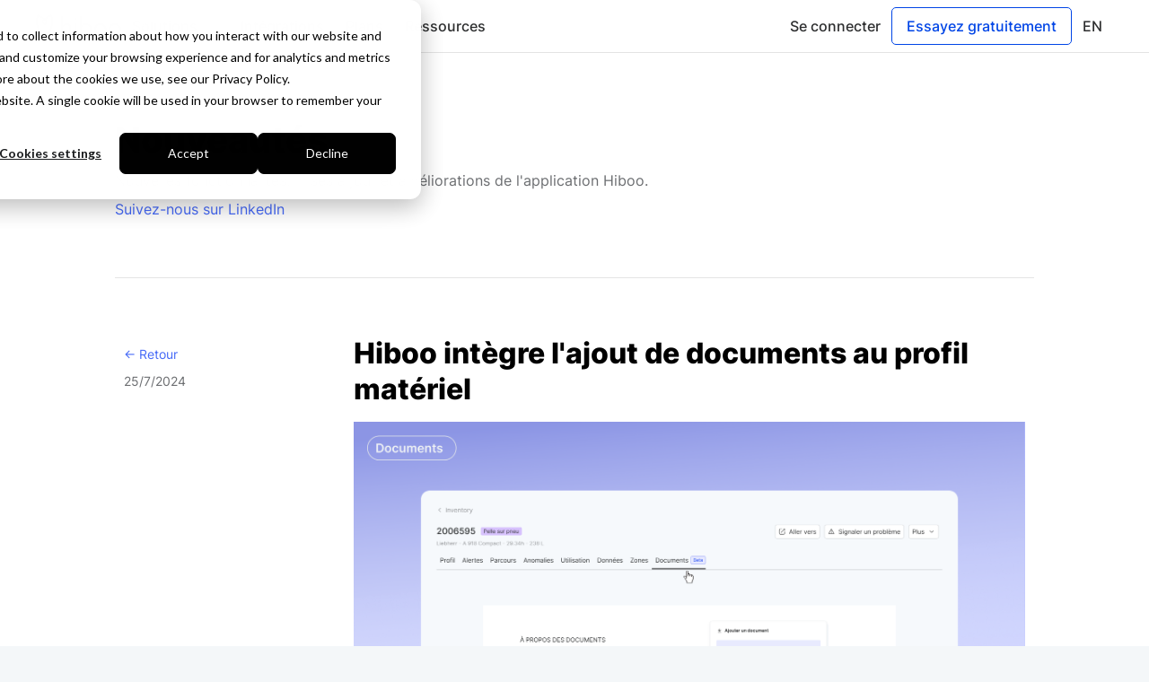

--- FILE ---
content_type: text/html
request_url: https://www.hiboo.io/changelogs-fr/2024-07-25-documents
body_size: 8659
content:
<!DOCTYPE html><!-- Last Published: Fri Jan 09 2026 10:00:20 GMT+0000 (Coordinated Universal Time) --><html data-wf-domain="www.hiboo.io" data-wf-page="66165fe36ec1d7f463a0e6d7" data-wf-site="5eb66a3cf92b58f9ef0e9b78" data-wf-collection="66165fe26ec1d7f463a0e6c6" data-wf-item-slug="2024-07-25-documents"><head><meta charset="utf-8"/><title>Nouveautés Hiboo | Hiboo intègre l&#x27;ajout de documents au profil matériel</title><meta content="Hiboo intègre l&#x27;ajout de documents au profil matériel. Accédez à toutes les informations essentielles en un seul endroit (VGP, carnets d&#x27;entretien, documentation technique, etc.)." name="description"/><meta content="Nouveautés Hiboo | Hiboo intègre l&#x27;ajout de documents au profil matériel" property="og:title"/><meta content="Hiboo intègre l&#x27;ajout de documents au profil matériel. Accédez à toutes les informations essentielles en un seul endroit (VGP, carnets d&#x27;entretien, documentation technique, etc.)." property="og:description"/><meta content="https://cdn.prod.website-files.com/5ee784609543b48375257754/669fa704791bc987a50ba29c_documents-fr.png" property="og:image"/><meta content="Nouveautés Hiboo | Hiboo intègre l&#x27;ajout de documents au profil matériel" property="twitter:title"/><meta content="Hiboo intègre l&#x27;ajout de documents au profil matériel. Accédez à toutes les informations essentielles en un seul endroit (VGP, carnets d&#x27;entretien, documentation technique, etc.)." property="twitter:description"/><meta content="https://cdn.prod.website-files.com/5ee784609543b48375257754/669fa704791bc987a50ba29c_documents-fr.png" property="twitter:image"/><meta property="og:type" content="website"/><meta content="summary_large_image" name="twitter:card"/><meta content="width=device-width, initial-scale=1" name="viewport"/><meta content="F0Zikef0yUc9WnDIu6yUkk79txLLfKRkRyz_r6VVK6s" name="google-site-verification"/><link href="https://cdn.prod.website-files.com/5eb66a3cf92b58f9ef0e9b78/css/hiboo-staging.webflow.shared.1a62507d4.min.css" rel="stylesheet" type="text/css" integrity="sha384-GmJQfUgoawnguTeJRMNLZee6dxcGslW0ImH2VZpOdwvZ9afmWfU50fLq/lbtmPJy" crossorigin="anonymous"/><link href="https://fonts.googleapis.com" rel="preconnect"/><link href="https://fonts.gstatic.com" rel="preconnect" crossorigin="anonymous"/><script src="https://ajax.googleapis.com/ajax/libs/webfont/1.6.26/webfont.js" type="text/javascript"></script><script type="text/javascript">WebFont.load({  google: {    families: ["Roboto Mono:regular,600"]  }});</script><script type="text/javascript">!function(o,c){var n=c.documentElement,t=" w-mod-";n.className+=t+"js",("ontouchstart"in o||o.DocumentTouch&&c instanceof DocumentTouch)&&(n.className+=t+"touch")}(window,document);</script><link href="https://cdn.prod.website-files.com/5eb66a3cf92b58f9ef0e9b78/5ee240bf260833ea988843c7_favicon_32%20x%2032%20px.png" rel="shortcut icon" type="image/x-icon"/><link href="https://cdn.prod.website-files.com/5eb66a3cf92b58f9ef0e9b78/5ee23e7733f235aa464e5cd3_logo%20hiboo.png" rel="apple-touch-icon"/><link href="www.hiboo.io/changelogs-fr/2024-07-25-documents" rel="canonical"/><!-- Google Tag Manager -->
<script>(function(w,d,s,l,i){w[l]=w[l]||[];w[l].push({'gtm.start':
new Date().getTime(),event:'gtm.js'});var f=d.getElementsByTagName(s)[0],
j=d.createElement(s),dl=l!='dataLayer'?'&l='+l:'';j.async=true;j.src=
'https://www.googletagmanager.com/gtm.js?id='+i+dl;f.parentNode.insertBefore(j,f);
})(window,document,'script','dataLayer','GTM-NG3F4S3');</script>
<!-- End Google Tag Manager -->
<script type="application/ld+json">

{
  "@context": "https://schema.org",
  "@type": "Organization",
  "name": "Hiboo",
  "url": "hiboo.io",
  "logo": "https://cdn.prod.website-files.com/5eb66a3cf92b58f9ef0e9b78/64ec36e9469214acf041c3ea_hiboo-logo.svg",
  "sameAs": [
    "https://twitter.com/hiboo",
    "https://www.linkedin.com/company/hiboohq/"
  ]
}

</script>
<script src="https://use.fontawesome.com/f0ca5379af.js"></script>

<style>
body {
-webkit-font-smoothing: antialiased;
}

</style>
<style>.w-container {max-width: 1080px;}</style>


<script id="jetboost-script" type="text/javascript"> window.JETBOOST_SITE_ID = "ckhdb3xmoelai0755ee1t2qip"; (function(d) { var s = d.createElement("script"); s.src = "https://cdn.jetboost.io/jetboost.js"; s.async = 1; d.getElementsByTagName("head")[0].appendChild(s); })(document); </script>

<script> (function(){ window.ldfdr = window.ldfdr || {}; (function(d, s, ss, fs){ fs = d.getElementsByTagName(s)[0]; function ce(src){ var cs = d.createElement(s); cs.src = src; setTimeout(function(){fs.parentNode.insertBefore(cs,fs)}, 1); } ce(ss); })(document, 'script', 'https://sc.lfeeder.com/lftracker_v1_DzLR5a5Q9lDaBoQ2.js'); })(); </script>

<link rel="”canonical”" href="https://www.hiboo.io">
<link rel="alternate" hreflang="fr" href="https://www.hiboo.io/fr">
<link rel="alternate" hreflang="x-default" href="https://www.hiboo.io">

<!-- Start of HubSpot Embed Code -->
<script type="text/javascript" id="hs-script-loader" async defer src="//js-eu1.hs-scripts.com/143451907.js"></script>
<!-- End of HubSpot Embed Code --></head><body><div class="page-wrapper background-color-white"><div class="navbar_component"><div class="global-styles w-embed"><style>

/* Make text look crisper and more legible in all browsers */
body {
  -webkit-font-smoothing: antialiased;
  -moz-osx-font-smoothing: grayscale;
  font-smoothing: antialiased;
  text-rendering: optimizeLegibility;
}

/* Focus state style for keyboard navigation for the focusable elements */
*[tabindex]:focus-visible,
  input[type="file"]:focus-visible {
   outline: 0.125rem solid #4d65ff;
   outline-offset: 0.125rem;
}

/* Get rid of top margin on first element in any rich text element */
.w-richtext > :not(div):first-child, .w-richtext > div:first-child > :first-child {
  margin-top: 0 !important;
}

/* Get rid of bottom margin on last element in any rich text element */
.w-richtext>:last-child, .w-richtext ol li:last-child, .w-richtext ul li:last-child {
	margin-bottom: 0 !important;
}

/* Prevent all click and hover interaction with an element */
.pointer-events-off {
	pointer-events: none;
}

/* Enables all click and hover interaction with an element */
.pointer-events-on {
  pointer-events: auto;
}

/* Create a class of .div-square which maintains a 1:1 dimension of a div */
.div-square::after {
	content: "";
	display: block;
	padding-bottom: 100%;
}

/* Make sure containers never lose their center alignment */
.container-medium,.container-small, .container-large {
	margin-right: auto !important;
  margin-left: auto !important;
}

/* 
Make the following elements inherit typography styles from the parent and not have hardcoded values. 
Important: You will not be able to style for example "All Links" in Designer with this CSS applied.
Uncomment this CSS to use it in the project. Leave this message for future hand-off.
*/
a,
.w-input,
.w-select,
.w-tab-link,
.w-nav-link,
.w-dropdown-btn,
.w-dropdown-toggle,
.w-dropdown-link {
  color: inherit;
  text-decoration: inherit;
  font-size: inherit;
}

/* Apply "..." after 3 lines of text */
.text-style-3lines {
	display: -webkit-box;
	overflow: hidden;
	-webkit-line-clamp: 3;
	-webkit-box-orient: vertical;
}

/* Apply "..." after 2 lines of text */
.text-style-2lines {
	display: -webkit-box;
	overflow: hidden;
	-webkit-line-clamp: 2;
	-webkit-box-orient: vertical;
}

/* Adds inline flex display */
.display-inlineflex {
  display: inline-flex;
}

/* These classes are never overwritten */
.hide {
  display: none !important;
}

@media screen and (max-width: 991px) {
    .hide, .hide-tablet {
        display: none !important;
    }
}
  @media screen and (max-width: 767px) {
    .hide-mobile-landscape{
      display: none !important;
    }
}
  @media screen and (max-width: 479px) {
    .hide-mobile{
      display: none !important;
    }
}
 
.margin-0 {
  margin: 0rem !important;
}
  
.padding-0 {
  padding: 0rem !important;
}

.spacing-clean {
padding: 0rem !important;
margin: 0rem !important;
}

.margin-top {
  margin-right: 0rem !important;
  margin-bottom: 0rem !important;
  margin-left: 0rem !important;
}

.padding-top {
  padding-right: 0rem !important;
  padding-bottom: 0rem !important;
  padding-left: 0rem !important;
}
  
.margin-right {
  margin-top: 0rem !important;
  margin-bottom: 0rem !important;
  margin-left: 0rem !important;
}

.padding-right {
  padding-top: 0rem !important;
  padding-bottom: 0rem !important;
  padding-left: 0rem !important;
}

.margin-bottom {
  margin-top: 0rem !important;
  margin-right: 0rem !important;
  margin-left: 0rem !important;
}

.padding-bottom {
  padding-top: 0rem !important;
  padding-right: 0rem !important;
  padding-left: 0rem !important;
}

.margin-left {
  margin-top: 0rem !important;
  margin-right: 0rem !important;
  margin-bottom: 0rem !important;
}
  
.padding-left {
  padding-top: 0rem !important;
  padding-right: 0rem !important;
  padding-bottom: 0rem !important;
}
  
.margin-horizontal {
  margin-top: 0rem !important;
  margin-bottom: 0rem !important;
}

.padding-horizontal {
  padding-top: 0rem !important;
  padding-bottom: 0rem !important;
}

.margin-vertical {
  margin-right: 0rem !important;
  margin-left: 0rem !important;
}
  
.padding-vertical {
  padding-right: 0rem !important;
  padding-left: 0rem !important;
}

/* Hide the select input arrow icon */
.w-select {
    -webkit-appearance: none;
    -moz-appearance: none;
}

/* Prevent horizontal scrolling */
.page-wrapper {
		overflow: clip;
}

/* Balance the text size across all lines */
[text-balance] {
		text-wrap: balance;
}

/* Hover animation for sources logo component */
.sources_logo-component:hover .sources_logo-overlay {opacity:0%}
.sources_logo-image:hover {
		opacity: 100%;
		filter: grayscale(0%);
}

/* Apply particles animation */
.calculator_particles {animation: particles 40s linear infinite;}

/* Set particles animation */
@keyframes particles {
  0% {transform: translate(0%, 0%) scale(0.8);}
  33% {transform: translate(-5%, 0%) scale(1.1);}
  50% {transform: translate(0%, 0%) scale(0.8);}
  66% {transform: translate(5%, 0%) scale(1.1);}
	100% {transform: translate(0%, 0%) scale(0.8);}
}

/* Text balance */
[data-balance] {text-wrap: balance;}

</style></div><div class="banner_wrapper"></div><div data-collapse="medium" data-animation="default" data-duration="400" fs-scrolldisable-element="smart-nav" data-easing="ease" data-easing2="ease" role="banner" class="navbar_wrapper w-nav"><div class="navbar_container"><a href="/fr" class="navbar_logo-link w-nav-brand"><img src="https://cdn.prod.website-files.com/5eb66a3cf92b58f9ef0e9b78/64ec36e9469214acf041c3ea_hiboo-logo.svg" loading="lazy" alt="Hiboo" class="navbar_logo"/></a><nav role="navigation" class="navbar_menu w-nav-menu"><div data-hover="true" data-delay="200" class="navbar_menu-dropdown w-dropdown"><div class="navbar_dropdown-toggle w-dropdown-toggle"><div class="dropdown-icon w-embed"><svg xmlns="http://www.w3.org/2000/svg" width="100%" height="100%" viewBox="0 0 16 16" fill="none" preserveAspectRatio="xMidYMid meet" aria-hidden="true" role="img">
<path fill-rule="evenodd" clip-rule="evenodd" d="M8.26513 10.4419C8.11868 10.5884 7.88128 10.5884 7.73483 10.4419L3.91159 6.6187C3.76515 6.47225 3.76515 6.23485 3.91159 6.0884L4.08837 5.9116C4.23482 5.76515 4.47225 5.76515 4.6187 5.9116L7.99998 9.2929L11.3813 5.9116C11.5277 5.76515 11.7651 5.76515 11.9116 5.9116L12.0884 6.0884C12.2348 6.23485 12.2348 6.47225 12.0884 6.6187L8.26513 10.4419Z" fill="currentColor"/>
</svg></div><div class="text-size-regular">Solutions</div></div><nav class="navbar_dropdown-list w-dropdown-list"><a href="/fr/construction" class="navbar_dropdown-link w-inline-block"><div class="text-weight-medium text-size-regular">Exploitants de matériel</div><div class="text-size-small text-color-grey600">Plongez dans vos opérations matériels</div></a><a href="/fr/rental" class="navbar_dropdown-link w-inline-block"><div class="text-weight-medium text-size-regular">Loueurs de matériel</div><div class="text-size-small text-color-grey600">Optimisez les processus de location au quotidien</div></a><a href="/fr/engineering" class="navbar_dropdown-link w-inline-block"><div class="text-weight-medium text-size-regular">Éditeurs de logiciel</div><div class="text-size-small text-color-grey600">Développez l&#x27;interopérabilité entre vos systèmes</div></a></nav></div><a href="/fr/integrations" class="navbar_link w-nav-link">Intégrations</a><a href="/fr/pricing" class="navbar_link w-nav-link">Plans</a><div data-hover="true" data-delay="200" class="navbar_menu-dropdown w-dropdown"><div class="navbar_dropdown-toggle w-dropdown-toggle"><div class="dropdown-icon w-embed"><svg xmlns="http://www.w3.org/2000/svg" width="100%" height="100%" viewBox="0 0 16 16" fill="none" preserveAspectRatio="xMidYMid meet" aria-hidden="true" role="img">
<path fill-rule="evenodd" clip-rule="evenodd" d="M8.26513 10.4419C8.11868 10.5884 7.88128 10.5884 7.73483 10.4419L3.91159 6.6187C3.76515 6.47225 3.76515 6.23485 3.91159 6.0884L4.08837 5.9116C4.23482 5.76515 4.47225 5.76515 4.6187 5.9116L7.99998 9.2929L11.3813 5.9116C11.5277 5.76515 11.7651 5.76515 11.9116 5.9116L12.0884 6.0884C12.2348 6.23485 12.2348 6.47225 12.0884 6.6187L8.26513 10.4419Z" fill="currentColor"/>
</svg></div><div class="text-size-regular">Ressources</div></div><nav class="navbar_dropdown-list w-dropdown-list"><a href="/fr/customer-stories" class="navbar_dropdown-link w-inline-block"><div class="text-weight-medium text-size-regular">Témoignages</div><div class="text-size-small text-color-grey600">Lire les témoignages de nos clients</div></a><a href="/fr/changelog" class="navbar_dropdown-link w-inline-block"><div class="text-weight-medium text-size-regular">Nouveautés produit</div><div class="text-size-small text-color-grey600">Voir les dernières nouveautés Hiboo</div></a><a href="/blog" class="navbar_dropdown-link w-inline-block"><div class="text-weight-medium text-size-regular">Blog</div><div class="text-size-small text-color-grey600">En apprendre plus sur les données des équipements</div></a><a href="/fr/downtime-roi-calculator" class="navbar_dropdown-link w-inline-block"><div class="text-weight-medium text-size-regular">Calculateur ROI</div><div class="text-size-small text-color-grey600">Réaliser une estimation des économies possibles</div></a><a href="/fr/landing-page-livre-blanc-data" class="navbar_dropdown-link w-inline-block"><div class="text-weight-medium text-size-regular">Livre blanc</div><div class="text-size-small text-color-grey600">L&#x27;impact stratégique de l&#x27;utilisation des données</div></a><a href="/fr/guides" class="navbar_dropdown-link w-inline-block"><div class="text-weight-medium text-size-regular">Guides</div><div class="text-size-small text-color-grey600">Définitions et explications des termes clés</div></a></nav></div><div class="navbar_spacer"></div><div class="navbar_menu-buttons"><a href="https://app.hiboo.io/login" target="_blank" class="navbar_link w-nav-link">Se connecter</a><a href="https://app.hiboo.io/signup/freetrial" class="button-secondary w-button">Essayez gratuitement</a><a href="/changelog" class="navbar_link">EN</a></div></nav><div class="navbar_menu-button w-nav-button"><div class="menu-icon1"><div class="menu-icon1_line-top"></div><div class="menu-icon1_line-middle"><div class="menu-icon_line-middle-inner"></div></div><div class="menu-icon1_line-bottom"></div></div></div></div></div></div><div class="main-wrapper"><section class="section_changelog-hero"><div class="padding-global"><div class="container-medium"><div class="margin-bottom"><div class="text-align-left"><div><div class="margin-bottom margin-xsmall"><h1 class="heading-style-h2">Nouveautés</h1></div><div class="margin-bottom margin-xsmall"><p class="text-color-grey600">Nouvelles fonctionnalités, mises à jour et améliorations de l&#x27;application Hiboo.<br/></p></div><div class="margin-bottom margin-small"><a href="https://www.linkedin.com/company/hiboohq/" target="_blank" class="link-block-18 w-inline-block"><div class="text-block-104">Suivez-nous sur LinkedIn</div></a></div></div></div></div><div class="changelog-divider"></div></div></div></section><div class="section_changelog-news"><div class="padding-global"><div class="container-medium"><div class="margin-bottom margin-large"><div class="margin-bottom margin-small"><div class="changelog-news-section w-row"><div class="changelog-sticky-column w-col w-col-3"><div class="padding-vertical padding-xsmall"><div class="margin-bottom margin-xsmall"><a href="/fr/changelog" class="changelog-back-link w-inline-block"><div class="text-size-small">&lt;- Retour</div></a></div><div class="text-color-grey600 text-size-small">25/7/2024</div></div></div><div class="changelog-richtext-column w-col w-col-9"><div class="margin-bottom margin-small"><h2 class="heading-style-h3">Hiboo intègre l&#x27;ajout de documents au profil matériel</h2></div><div class="margin-bottom margin-small"><div class="story_rich_text w-richtext"><figure style="max-width:1600pxpx" class="w-richtext-align-fullwidth w-richtext-figure-type-image"><div><img src="https://cdn.prod.website-files.com/5ee784609543b48375257754/669fa704791bc987a50ba29c_documents-fr.png" loading="lazy" alt=""/></div></figure><p>Avec la nouvelle fonctionnalité <em>Documents</em>, Hiboo devient la source de vérité pour votre matériel, permettant d&#x27;accéder à toutes les informations essentielles en un seul endroit. Que ce soit pour vos rapports de VGP, carnets d&#x27;entretien, documentation technique, ou tout autre document, Hiboo vous permet de les mettre à disposition de vos équipes directement sur le profil matériel – et ainsi gagner du temps avec une source unique et fiable.</p><p>Pour les loueurs de matériel, décidez d’inclure (ou pas) ces documents lors du partage des données des équipements loués à vos clients, et gardez le contrôle sur ce que vous partagez.</p></div></div><div class="margin-bottom margin-small"><div data-hover="false" data-delay="0" data-w-id="485b6db4-f900-d400-f1dd-c2ad9798a95f" class="changelog_menu-dropdown w-dropdown"><div class="changelog_dropdown-toggle w-dropdown-toggle"></div><nav class="changelog_dropdown-list w-dropdown-list"><div class="story_rich_text w-dyn-bind-empty w-richtext"></div></nav></div></div></div></div></div></div></div></div></div></div><footer class="footer_component"><div class="padding-global"><div class="container-large"><div class="padding-section-medium"><div class="w-layout-grid footer_top"><div id="w-node-_8e5cdf23-9dc5-372f-8203-ffbf64741801-647417fc" class="footer_brand"><div id="w-node-_8e5cdf23-9dc5-372f-8203-ffbf64741802-647417fc" class="margin-bottom margin-small"><a href="#" class="footer_logo-link w-nav-brand"><img src="https://cdn.prod.website-files.com/5eb66a3cf92b58f9ef0e9b78/64ec36e9469214acf041c3ea_hiboo-logo.svg" loading="lazy" alt=""/></a></div><div class="margin-bottom margin-custom2"><p class="text-weight-medium text-color-grey500">L&#x27;outil tout-en-un pour les données, les opérations et la maintenance de vos équipements.</p></div><a href="#" class="footer_link">EN</a></div><div class="footer_link-list"><div class="margin-bottom margin-xsmall"><div class="text-weight-semibold">Produits</div></div><a href="/fr/integrations" class="footer_link">Catalogues des intégrations</a><a href="/fr/customer-stories" class="footer_link">Témoignages</a></div><div class="footer_link-list"><div class="margin-bottom margin-xsmall"><div class="text-weight-semibold">Solutions</div></div><a href="/fr/construction" class="footer_link">Construction</a><a href="/fr/rental" class="footer_link">Loueurs</a><a href="/fr/engineering" class="footer_link">Éditeurs de logiciel</a></div><div class="footer_link-list"><div class="margin-bottom margin-xsmall"><div class="text-weight-semibold">Entreprise</div></div><a href="https://www.notion.so/hiboo/Travailler-chez-Hiboo-e36b949b58d94789b89563c74c1580f9" target="_blank" class="footer_link">Nous rejoindre</a><a href="https://www.notion.so/hiboo/Hiboo-Media-Kit-8d378106b1074553847463e4796544ba" target="_blank" class="footer_link">Kit média</a><a href="/blog" class="footer_link">Blog</a><a href="https://www.notion.so/hiboo/Hiboo-Media-Kit-8d378106b1074553847463e4796544ba" target="_blank" class="footer_link">Presse</a></div><div class="footer_link-list"><div class="margin-bottom margin-xsmall"><div class="text-weight-semibold">Contact</div></div><a href="https://www.linkedin.com/company/hiboohq/" target="_blank" class="footer_link">Linkedin</a><a href="https://twitter.com/hiboo" target="_blank" class="footer_link">Twitter</a><a href="/fr/contact" class="footer_link">Contact</a></div></div></div></div></div></footer></div><script src="https://d3e54v103j8qbb.cloudfront.net/js/jquery-3.5.1.min.dc5e7f18c8.js?site=5eb66a3cf92b58f9ef0e9b78" type="text/javascript" integrity="sha256-9/aliU8dGd2tb6OSsuzixeV4y/faTqgFtohetphbbj0=" crossorigin="anonymous"></script><script src="https://cdn.prod.website-files.com/5eb66a3cf92b58f9ef0e9b78/js/webflow.schunk.59c6248219f37ae8.js" type="text/javascript" integrity="sha384-SiwpjJNf9ZitucDlWa0ARYbaOcz0PUxo+U1JokcCeias7QOSgb93xI+PogbjFilN" crossorigin="anonymous"></script><script src="https://cdn.prod.website-files.com/5eb66a3cf92b58f9ef0e9b78/js/webflow.schunk.3c2a0d5ea3763df4.js" type="text/javascript" integrity="sha384-eEq16D6XUnsmQBRjNQ9PWtynEo6raECM/tx06F6dxfFojrHx+BOt9a7C2nzyBJbB" crossorigin="anonymous"></script><script src="https://cdn.prod.website-files.com/5eb66a3cf92b58f9ef0e9b78/js/webflow.1be1a9ea.23c6d1c8728b5fd5.js" type="text/javascript" integrity="sha384-kHywm0c3KQ2hEDIEme5gdBb3l4QoRJ4C78Nw3PA3CAXdlagP6x0mx9k54QRCI3Sb" crossorigin="anonymous"></script><!-- Google Tag Manager (noscript) -->
<noscript><iframe src="https://www.googletagmanager.com/ns.html?id=GTM-NG3F4S3"
height="0" width="0" style="display:none;visibility:hidden"></iframe></noscript>
<!-- End Google Tag Manager (noscript) -->

<script>
  window.intercomSettings = {
    app_id: "jk63wov5"
  };
</script>

<script>
// We pre-filled your app ID in the widget URL: 'https://widget.intercom.io/widget/jk63wov5'
(function(){var w=window;var ic=w.Intercom;if(typeof ic==="function"){ic('reattach_activator');ic('update',w.intercomSettings);}else{var d=document;var i=function(){i.c(arguments);};i.q=[];i.c=function(args){i.q.push(args);};w.Intercom=i;var l=function(){var s=d.createElement('script');s.type='text/javascript';s.async=true;s.src='https://widget.intercom.io/widget/jk63wov5';var x=d.getElementsByTagName('script')[0];x.parentNode.insertBefore(s,x);};if(w.attachEvent){w.attachEvent('onload',l);}else{w.addEventListener('load',l,false);}}})();
</script>

<script>
var Webflow = Webflow || [];
Webflow.push(function () {
  var tabName = getParam('tab');
  console.log(tabName);
  if (!tabName) return;

  $('.' + tabName).triggerHandler('click');

  function getParam(name) {
    name = name.replace(/[\[]/, "\\[").replace(/[\]]/, "\\]");
    var regex = new RegExp("[\\?&]" + name + "=([^&#]*)"),
      results = regex.exec(location.search);
    console.log(results);
    return results == null ? "" : decodeURIComponent(results[1].replace(/\+/g, " "));
  }
});
</script>

<script type="text/javascript">
_linkedin_partner_id = "3595268";
window._linkedin_data_partner_ids = window._linkedin_data_partner_ids || [];
window._linkedin_data_partner_ids.push(_linkedin_partner_id);
</script><script type="text/javascript">
(function(l) {
if (!l){window.lintrk = function(a,b){window.lintrk.q.push([a,b])};
window.lintrk.q=[]}
var s = document.getElementsByTagName("script")[0];
var b = document.createElement("script");
b.type = "text/javascript";b.async = true;
b.src = "https://snap.licdn.com/li.lms-analytics/insight.min.js";
s.parentNode.insertBefore(b, s);})(window.lintrk);
</script>
<noscript>
<img height="1" width="1" style="display:none;" alt="" src="https://px.ads.linkedin.com/collect/?pid=3595268&fmt=gif" />
</noscript>

<script>
  // create urlParams variable (constant) from URLSearchParams class using current window
  const urlParams = new URLSearchParams(window.location.search);
    
  // set UTM medium, source and campaign variables (constants) based on results of URSearchParams
  const utm_medium = urlParams.get('utm_medium')
  const utm_source = urlParams.get('utm_source')
  const utm_campaign = urlParams.get('utm_campaign')

  // get the Freetrial buttons element
  var buttonsFreetrialLinks = document.getElementsByClassName('free-trial');

  // edit Freetrial button element property by appending the URL parameters
  for (var index = 0; index < buttonsFreetrialLinks.length; index++) {
    const buttonsFreetrialLink = buttonsFreetrialLinks[index];
    buttonsFreetrialLink.href += "?utm_medium=" + utm_medium + "&utm_source=" + utm_source+ "&utm_campaign=" + utm_campaign;
  }
</script>

<script>
document.addEventListener('DOMContentLoaded', function() {
  // Sélectionnez tous les éléments avec l'attribut "data-form"
  var elements = document.querySelectorAll('[data-form]');

  // Parcourez les éléments
  elements.forEach(function(element) {
    // Vérifiez si l'élément a un parent avec la classe "form_component"
    if (element.closest('.form_component')) {
      // Masquez l'élément "formOther" au chargement de la page
      var formOther = element.closest('.form_component').querySelector('[data-form="other"]');
      formOther.style.display = 'none';

      element.addEventListener('change', function() {
        // Vérifiez si l'option "Autres" est sélectionnée dans le champ "formSector"
        var formSector = element.closest('.form_component').querySelector('[data-form="sector"]');
        
        if (formSector.value === 'Autres ') {
          // Si oui, affichez l'élément "formOther"
          formOther.style.display = 'block';
        } else {
          // Sinon, masquez l'élément "formOther"
          formOther.style.display = 'none';
        }
      });
    }
  });
});
</script><script src="https://hubspotonwebflow.com/assets/js/form-124.js" type="text/javascript" integrity="sha384-bjyNIOqAKScdeQ3THsDZLGagNN56B4X2Auu9YZIGu+tA/PlggMk4jbWruG/P6zYj" crossorigin="anonymous"></script></body></html>

--- FILE ---
content_type: text/css
request_url: https://cdn.prod.website-files.com/5eb66a3cf92b58f9ef0e9b78/css/hiboo-staging.webflow.shared.1a62507d4.min.css
body_size: 53104
content:
html{-webkit-text-size-adjust:100%;-ms-text-size-adjust:100%;font-family:sans-serif}body{margin:0}article,aside,details,figcaption,figure,footer,header,hgroup,main,menu,nav,section,summary{display:block}audio,canvas,progress,video{vertical-align:baseline;display:inline-block}audio:not([controls]){height:0;display:none}[hidden],template{display:none}a{background-color:#0000}a:active,a:hover{outline:0}abbr[title]{border-bottom:1px dotted}b,strong{font-weight:700}dfn{font-style:italic}h1{margin:.67em 0;font-size:2em}mark{color:#000;background:#ff0}small{font-size:80%}sub,sup{vertical-align:baseline;font-size:75%;line-height:0;position:relative}sup{top:-.5em}sub{bottom:-.25em}img{border:0}svg:not(:root){overflow:hidden}hr{box-sizing:content-box;height:0}pre{overflow:auto}code,kbd,pre,samp{font-family:monospace;font-size:1em}button,input,optgroup,select,textarea{color:inherit;font:inherit;margin:0}button{overflow:visible}button,select{text-transform:none}button,html input[type=button],input[type=reset]{-webkit-appearance:button;cursor:pointer}button[disabled],html input[disabled]{cursor:default}button::-moz-focus-inner,input::-moz-focus-inner{border:0;padding:0}input{line-height:normal}input[type=checkbox],input[type=radio]{box-sizing:border-box;padding:0}input[type=number]::-webkit-inner-spin-button,input[type=number]::-webkit-outer-spin-button{height:auto}input[type=search]{-webkit-appearance:none}input[type=search]::-webkit-search-cancel-button,input[type=search]::-webkit-search-decoration{-webkit-appearance:none}legend{border:0;padding:0}textarea{overflow:auto}optgroup{font-weight:700}table{border-collapse:collapse;border-spacing:0}td,th{padding:0}@font-face{font-family:webflow-icons;src:url([data-uri])format("truetype");font-weight:400;font-style:normal}[class^=w-icon-],[class*=\ w-icon-]{speak:none;font-variant:normal;text-transform:none;-webkit-font-smoothing:antialiased;-moz-osx-font-smoothing:grayscale;font-style:normal;font-weight:400;line-height:1;font-family:webflow-icons!important}.w-icon-slider-right:before{content:""}.w-icon-slider-left:before{content:""}.w-icon-nav-menu:before{content:""}.w-icon-arrow-down:before,.w-icon-dropdown-toggle:before{content:""}.w-icon-file-upload-remove:before{content:""}.w-icon-file-upload-icon:before{content:""}*{box-sizing:border-box}html{height:100%}body{color:#333;background-color:#fff;min-height:100%;margin:0;font-family:Arial,sans-serif;font-size:14px;line-height:20px}img{vertical-align:middle;max-width:100%;display:inline-block}html.w-mod-touch *{background-attachment:scroll!important}.w-block{display:block}.w-inline-block{max-width:100%;display:inline-block}.w-clearfix:before,.w-clearfix:after{content:" ";grid-area:1/1/2/2;display:table}.w-clearfix:after{clear:both}.w-hidden{display:none}.w-button{color:#fff;line-height:inherit;cursor:pointer;background-color:#3898ec;border:0;border-radius:0;padding:9px 15px;text-decoration:none;display:inline-block}input.w-button{-webkit-appearance:button}html[data-w-dynpage] [data-w-cloak]{color:#0000!important}.w-code-block{margin:unset}pre.w-code-block code{all:inherit}.w-optimization{display:contents}.w-webflow-badge,.w-webflow-badge>img{box-sizing:unset;width:unset;height:unset;max-height:unset;max-width:unset;min-height:unset;min-width:unset;margin:unset;padding:unset;float:unset;clear:unset;border:unset;border-radius:unset;background:unset;background-image:unset;background-position:unset;background-size:unset;background-repeat:unset;background-origin:unset;background-clip:unset;background-attachment:unset;background-color:unset;box-shadow:unset;transform:unset;direction:unset;font-family:unset;font-weight:unset;color:unset;font-size:unset;line-height:unset;font-style:unset;font-variant:unset;text-align:unset;letter-spacing:unset;-webkit-text-decoration:unset;text-decoration:unset;text-indent:unset;text-transform:unset;list-style-type:unset;text-shadow:unset;vertical-align:unset;cursor:unset;white-space:unset;word-break:unset;word-spacing:unset;word-wrap:unset;transition:unset}.w-webflow-badge{white-space:nowrap;cursor:pointer;box-shadow:0 0 0 1px #0000001a,0 1px 3px #0000001a;visibility:visible!important;opacity:1!important;z-index:2147483647!important;color:#aaadb0!important;overflow:unset!important;background-color:#fff!important;border-radius:3px!important;width:auto!important;height:auto!important;margin:0!important;padding:6px!important;font-size:12px!important;line-height:14px!important;text-decoration:none!important;display:inline-block!important;position:fixed!important;inset:auto 12px 12px auto!important;transform:none!important}.w-webflow-badge>img{position:unset;visibility:unset!important;opacity:1!important;vertical-align:middle!important;display:inline-block!important}h1,h2,h3,h4,h5,h6{margin-bottom:10px;font-weight:700}h1{margin-top:20px;font-size:38px;line-height:44px}h2{margin-top:20px;font-size:32px;line-height:36px}h3{margin-top:20px;font-size:24px;line-height:30px}h4{margin-top:10px;font-size:18px;line-height:24px}h5{margin-top:10px;font-size:14px;line-height:20px}h6{margin-top:10px;font-size:12px;line-height:18px}p{margin-top:0;margin-bottom:10px}blockquote{border-left:5px solid #e2e2e2;margin:0 0 10px;padding:10px 20px;font-size:18px;line-height:22px}figure{margin:0 0 10px}ul,ol{margin-top:0;margin-bottom:10px;padding-left:40px}.w-list-unstyled{padding-left:0;list-style:none}.w-embed:before,.w-embed:after{content:" ";grid-area:1/1/2/2;display:table}.w-embed:after{clear:both}.w-video{width:100%;padding:0;position:relative}.w-video iframe,.w-video object,.w-video embed{border:none;width:100%;height:100%;position:absolute;top:0;left:0}fieldset{border:0;margin:0;padding:0}button,[type=button],[type=reset]{cursor:pointer;-webkit-appearance:button;border:0}.w-form{margin:0 0 15px}.w-form-done{text-align:center;background-color:#ddd;padding:20px;display:none}.w-form-fail{background-color:#ffdede;margin-top:10px;padding:10px;display:none}label{margin-bottom:5px;font-weight:700;display:block}.w-input,.w-select{color:#333;vertical-align:middle;background-color:#fff;border:1px solid #ccc;width:100%;height:38px;margin-bottom:10px;padding:8px 12px;font-size:14px;line-height:1.42857;display:block}.w-input::placeholder,.w-select::placeholder{color:#999}.w-input:focus,.w-select:focus{border-color:#3898ec;outline:0}.w-input[disabled],.w-select[disabled],.w-input[readonly],.w-select[readonly],fieldset[disabled] .w-input,fieldset[disabled] .w-select{cursor:not-allowed}.w-input[disabled]:not(.w-input-disabled),.w-select[disabled]:not(.w-input-disabled),.w-input[readonly],.w-select[readonly],fieldset[disabled]:not(.w-input-disabled) .w-input,fieldset[disabled]:not(.w-input-disabled) .w-select{background-color:#eee}textarea.w-input,textarea.w-select{height:auto}.w-select{background-color:#f3f3f3}.w-select[multiple]{height:auto}.w-form-label{cursor:pointer;margin-bottom:0;font-weight:400;display:inline-block}.w-radio{margin-bottom:5px;padding-left:20px;display:block}.w-radio:before,.w-radio:after{content:" ";grid-area:1/1/2/2;display:table}.w-radio:after{clear:both}.w-radio-input{float:left;margin:3px 0 0 -20px;line-height:normal}.w-file-upload{margin-bottom:10px;display:block}.w-file-upload-input{opacity:0;z-index:-100;width:.1px;height:.1px;position:absolute;overflow:hidden}.w-file-upload-default,.w-file-upload-uploading,.w-file-upload-success{color:#333;display:inline-block}.w-file-upload-error{margin-top:10px;display:block}.w-file-upload-default.w-hidden,.w-file-upload-uploading.w-hidden,.w-file-upload-error.w-hidden,.w-file-upload-success.w-hidden{display:none}.w-file-upload-uploading-btn{cursor:pointer;background-color:#fafafa;border:1px solid #ccc;margin:0;padding:8px 12px;font-size:14px;font-weight:400;display:flex}.w-file-upload-file{background-color:#fafafa;border:1px solid #ccc;flex-grow:1;justify-content:space-between;margin:0;padding:8px 9px 8px 11px;display:flex}.w-file-upload-file-name{font-size:14px;font-weight:400;display:block}.w-file-remove-link{cursor:pointer;width:auto;height:auto;margin-top:3px;margin-left:10px;padding:3px;display:block}.w-icon-file-upload-remove{margin:auto;font-size:10px}.w-file-upload-error-msg{color:#ea384c;padding:2px 0;display:inline-block}.w-file-upload-info{padding:0 12px;line-height:38px;display:inline-block}.w-file-upload-label{cursor:pointer;background-color:#fafafa;border:1px solid #ccc;margin:0;padding:8px 12px;font-size:14px;font-weight:400;display:inline-block}.w-icon-file-upload-icon,.w-icon-file-upload-uploading{width:20px;margin-right:8px;display:inline-block}.w-icon-file-upload-uploading{height:20px}.w-container{max-width:940px;margin-left:auto;margin-right:auto}.w-container:before,.w-container:after{content:" ";grid-area:1/1/2/2;display:table}.w-container:after{clear:both}.w-container .w-row{margin-left:-10px;margin-right:-10px}.w-row:before,.w-row:after{content:" ";grid-area:1/1/2/2;display:table}.w-row:after{clear:both}.w-row .w-row{margin-left:0;margin-right:0}.w-col{float:left;width:100%;min-height:1px;padding-left:10px;padding-right:10px;position:relative}.w-col .w-col{padding-left:0;padding-right:0}.w-col-1{width:8.33333%}.w-col-2{width:16.6667%}.w-col-3{width:25%}.w-col-4{width:33.3333%}.w-col-5{width:41.6667%}.w-col-6{width:50%}.w-col-7{width:58.3333%}.w-col-8{width:66.6667%}.w-col-9{width:75%}.w-col-10{width:83.3333%}.w-col-11{width:91.6667%}.w-col-12{width:100%}.w-hidden-main{display:none!important}@media screen and (max-width:991px){.w-container{max-width:728px}.w-hidden-main{display:inherit!important}.w-hidden-medium{display:none!important}.w-col-medium-1{width:8.33333%}.w-col-medium-2{width:16.6667%}.w-col-medium-3{width:25%}.w-col-medium-4{width:33.3333%}.w-col-medium-5{width:41.6667%}.w-col-medium-6{width:50%}.w-col-medium-7{width:58.3333%}.w-col-medium-8{width:66.6667%}.w-col-medium-9{width:75%}.w-col-medium-10{width:83.3333%}.w-col-medium-11{width:91.6667%}.w-col-medium-12{width:100%}.w-col-stack{width:100%;left:auto;right:auto}}@media screen and (max-width:767px){.w-hidden-main,.w-hidden-medium{display:inherit!important}.w-hidden-small{display:none!important}.w-row,.w-container .w-row{margin-left:0;margin-right:0}.w-col{width:100%;left:auto;right:auto}.w-col-small-1{width:8.33333%}.w-col-small-2{width:16.6667%}.w-col-small-3{width:25%}.w-col-small-4{width:33.3333%}.w-col-small-5{width:41.6667%}.w-col-small-6{width:50%}.w-col-small-7{width:58.3333%}.w-col-small-8{width:66.6667%}.w-col-small-9{width:75%}.w-col-small-10{width:83.3333%}.w-col-small-11{width:91.6667%}.w-col-small-12{width:100%}}@media screen and (max-width:479px){.w-container{max-width:none}.w-hidden-main,.w-hidden-medium,.w-hidden-small{display:inherit!important}.w-hidden-tiny{display:none!important}.w-col{width:100%}.w-col-tiny-1{width:8.33333%}.w-col-tiny-2{width:16.6667%}.w-col-tiny-3{width:25%}.w-col-tiny-4{width:33.3333%}.w-col-tiny-5{width:41.6667%}.w-col-tiny-6{width:50%}.w-col-tiny-7{width:58.3333%}.w-col-tiny-8{width:66.6667%}.w-col-tiny-9{width:75%}.w-col-tiny-10{width:83.3333%}.w-col-tiny-11{width:91.6667%}.w-col-tiny-12{width:100%}}.w-widget{position:relative}.w-widget-map{width:100%;height:400px}.w-widget-map label{width:auto;display:inline}.w-widget-map img{max-width:inherit}.w-widget-map .gm-style-iw{text-align:center}.w-widget-map .gm-style-iw>button{display:none!important}.w-widget-twitter{overflow:hidden}.w-widget-twitter-count-shim{vertical-align:top;text-align:center;background:#fff;border:1px solid #758696;border-radius:3px;width:28px;height:20px;display:inline-block;position:relative}.w-widget-twitter-count-shim *{pointer-events:none;-webkit-user-select:none;user-select:none}.w-widget-twitter-count-shim .w-widget-twitter-count-inner{text-align:center;color:#999;font-family:serif;font-size:15px;line-height:12px;position:relative}.w-widget-twitter-count-shim .w-widget-twitter-count-clear{display:block;position:relative}.w-widget-twitter-count-shim.w--large{width:36px;height:28px}.w-widget-twitter-count-shim.w--large .w-widget-twitter-count-inner{font-size:18px;line-height:18px}.w-widget-twitter-count-shim:not(.w--vertical){margin-left:5px;margin-right:8px}.w-widget-twitter-count-shim:not(.w--vertical).w--large{margin-left:6px}.w-widget-twitter-count-shim:not(.w--vertical):before,.w-widget-twitter-count-shim:not(.w--vertical):after{content:" ";pointer-events:none;border:solid #0000;width:0;height:0;position:absolute;top:50%;left:0}.w-widget-twitter-count-shim:not(.w--vertical):before{border-width:4px;border-color:#75869600 #5d6c7b #75869600 #75869600;margin-top:-4px;margin-left:-9px}.w-widget-twitter-count-shim:not(.w--vertical).w--large:before{border-width:5px;margin-top:-5px;margin-left:-10px}.w-widget-twitter-count-shim:not(.w--vertical):after{border-width:4px;border-color:#fff0 #fff #fff0 #fff0;margin-top:-4px;margin-left:-8px}.w-widget-twitter-count-shim:not(.w--vertical).w--large:after{border-width:5px;margin-top:-5px;margin-left:-9px}.w-widget-twitter-count-shim.w--vertical{width:61px;height:33px;margin-bottom:8px}.w-widget-twitter-count-shim.w--vertical:before,.w-widget-twitter-count-shim.w--vertical:after{content:" ";pointer-events:none;border:solid #0000;width:0;height:0;position:absolute;top:100%;left:50%}.w-widget-twitter-count-shim.w--vertical:before{border-width:5px;border-color:#5d6c7b #75869600 #75869600;margin-left:-5px}.w-widget-twitter-count-shim.w--vertical:after{border-width:4px;border-color:#fff #fff0 #fff0;margin-left:-4px}.w-widget-twitter-count-shim.w--vertical .w-widget-twitter-count-inner{font-size:18px;line-height:22px}.w-widget-twitter-count-shim.w--vertical.w--large{width:76px}.w-background-video{color:#fff;height:500px;position:relative;overflow:hidden}.w-background-video>video{object-fit:cover;z-index:-100;background-position:50%;background-size:cover;width:100%;height:100%;margin:auto;position:absolute;inset:-100%}.w-background-video>video::-webkit-media-controls-start-playback-button{-webkit-appearance:none;display:none!important}.w-background-video--control{background-color:#0000;padding:0;position:absolute;bottom:1em;right:1em}.w-background-video--control>[hidden]{display:none!important}.w-slider{text-align:center;clear:both;-webkit-tap-highlight-color:#0000;tap-highlight-color:#0000;background:#ddd;height:300px;position:relative}.w-slider-mask{z-index:1;white-space:nowrap;height:100%;display:block;position:relative;left:0;right:0;overflow:hidden}.w-slide{vertical-align:top;white-space:normal;text-align:left;width:100%;height:100%;display:inline-block;position:relative}.w-slider-nav{z-index:2;text-align:center;-webkit-tap-highlight-color:#0000;tap-highlight-color:#0000;height:40px;margin:auto;padding-top:10px;position:absolute;inset:auto 0 0}.w-slider-nav.w-round>div{border-radius:100%}.w-slider-nav.w-num>div{font-size:inherit;line-height:inherit;width:auto;height:auto;padding:.2em .5em}.w-slider-nav.w-shadow>div{box-shadow:0 0 3px #3336}.w-slider-nav-invert{color:#fff}.w-slider-nav-invert>div{background-color:#2226}.w-slider-nav-invert>div.w-active{background-color:#222}.w-slider-dot{cursor:pointer;background-color:#fff6;width:1em;height:1em;margin:0 3px .5em;transition:background-color .1s,color .1s;display:inline-block;position:relative}.w-slider-dot.w-active{background-color:#fff}.w-slider-dot:focus{outline:none;box-shadow:0 0 0 2px #fff}.w-slider-dot:focus.w-active{box-shadow:none}.w-slider-arrow-left,.w-slider-arrow-right{cursor:pointer;color:#fff;-webkit-tap-highlight-color:#0000;tap-highlight-color:#0000;-webkit-user-select:none;user-select:none;width:80px;margin:auto;font-size:40px;position:absolute;inset:0;overflow:hidden}.w-slider-arrow-left [class^=w-icon-],.w-slider-arrow-right [class^=w-icon-],.w-slider-arrow-left [class*=\ w-icon-],.w-slider-arrow-right [class*=\ w-icon-]{position:absolute}.w-slider-arrow-left:focus,.w-slider-arrow-right:focus{outline:0}.w-slider-arrow-left{z-index:3;right:auto}.w-slider-arrow-right{z-index:4;left:auto}.w-icon-slider-left,.w-icon-slider-right{width:1em;height:1em;margin:auto;inset:0}.w-slider-aria-label{clip:rect(0 0 0 0);border:0;width:1px;height:1px;margin:-1px;padding:0;position:absolute;overflow:hidden}.w-slider-force-show{display:block!important}.w-dropdown{text-align:left;z-index:900;margin-left:auto;margin-right:auto;display:inline-block;position:relative}.w-dropdown-btn,.w-dropdown-toggle,.w-dropdown-link{vertical-align:top;color:#222;text-align:left;white-space:nowrap;margin-left:auto;margin-right:auto;padding:20px;text-decoration:none;position:relative}.w-dropdown-toggle{-webkit-user-select:none;user-select:none;cursor:pointer;padding-right:40px;display:inline-block}.w-dropdown-toggle:focus{outline:0}.w-icon-dropdown-toggle{width:1em;height:1em;margin:auto 20px auto auto;position:absolute;top:0;bottom:0;right:0}.w-dropdown-list{background:#ddd;min-width:100%;display:none;position:absolute}.w-dropdown-list.w--open{display:block}.w-dropdown-link{color:#222;padding:10px 20px;display:block}.w-dropdown-link.w--current{color:#0082f3}.w-dropdown-link:focus{outline:0}@media screen and (max-width:767px){.w-nav-brand{padding-left:10px}}.w-lightbox-backdrop{cursor:auto;letter-spacing:normal;text-indent:0;text-shadow:none;text-transform:none;visibility:visible;white-space:normal;word-break:normal;word-spacing:normal;word-wrap:normal;color:#fff;text-align:center;z-index:2000;opacity:0;-webkit-user-select:none;-moz-user-select:none;-webkit-tap-highlight-color:transparent;background:#000000e6;outline:0;font-family:Helvetica Neue,Helvetica,Ubuntu,Segoe UI,Verdana,sans-serif;font-size:17px;font-style:normal;font-weight:300;line-height:1.2;list-style:disc;position:fixed;inset:0;-webkit-transform:translate(0)}.w-lightbox-backdrop,.w-lightbox-container{-webkit-overflow-scrolling:touch;height:100%;overflow:auto}.w-lightbox-content{height:100vh;position:relative;overflow:hidden}.w-lightbox-view{opacity:0;width:100vw;height:100vh;position:absolute}.w-lightbox-view:before{content:"";height:100vh}.w-lightbox-group,.w-lightbox-group .w-lightbox-view,.w-lightbox-group .w-lightbox-view:before{height:86vh}.w-lightbox-frame,.w-lightbox-view:before{vertical-align:middle;display:inline-block}.w-lightbox-figure{margin:0;position:relative}.w-lightbox-group .w-lightbox-figure{cursor:pointer}.w-lightbox-img{width:auto;max-width:none;height:auto}.w-lightbox-image{float:none;max-width:100vw;max-height:100vh;display:block}.w-lightbox-group .w-lightbox-image{max-height:86vh}.w-lightbox-caption{text-align:left;text-overflow:ellipsis;white-space:nowrap;background:#0006;padding:.5em 1em;position:absolute;bottom:0;left:0;right:0;overflow:hidden}.w-lightbox-embed{width:100%;height:100%;position:absolute;inset:0}.w-lightbox-control{cursor:pointer;background-position:50%;background-repeat:no-repeat;background-size:24px;width:4em;transition:all .3s;position:absolute;top:0}.w-lightbox-left{background-image:url([data-uri]);display:none;bottom:0;left:0}.w-lightbox-right{background-image:url([data-uri]);display:none;bottom:0;right:0}.w-lightbox-close{background-image:url([data-uri]);background-size:18px;height:2.6em;right:0}.w-lightbox-strip{white-space:nowrap;padding:0 1vh;line-height:0;position:absolute;bottom:0;left:0;right:0;overflow:auto hidden}.w-lightbox-item{box-sizing:content-box;cursor:pointer;width:10vh;padding:2vh 1vh;display:inline-block;-webkit-transform:translate(0,0)}.w-lightbox-active{opacity:.3}.w-lightbox-thumbnail{background:#222;height:10vh;position:relative;overflow:hidden}.w-lightbox-thumbnail-image{position:absolute;top:0;left:0}.w-lightbox-thumbnail .w-lightbox-tall{width:100%;top:50%;transform:translateY(-50%)}.w-lightbox-thumbnail .w-lightbox-wide{height:100%;left:50%;transform:translate(-50%)}.w-lightbox-spinner{box-sizing:border-box;border:5px solid #0006;border-radius:50%;width:40px;height:40px;margin-top:-20px;margin-left:-20px;animation:.8s linear infinite spin;position:absolute;top:50%;left:50%}.w-lightbox-spinner:after{content:"";border:3px solid #0000;border-bottom-color:#fff;border-radius:50%;position:absolute;inset:-4px}.w-lightbox-hide{display:none}.w-lightbox-noscroll{overflow:hidden}@media (min-width:768px){.w-lightbox-content{height:96vh;margin-top:2vh}.w-lightbox-view,.w-lightbox-view:before{height:96vh}.w-lightbox-group,.w-lightbox-group .w-lightbox-view,.w-lightbox-group .w-lightbox-view:before{height:84vh}.w-lightbox-image{max-width:96vw;max-height:96vh}.w-lightbox-group .w-lightbox-image{max-width:82.3vw;max-height:84vh}.w-lightbox-left,.w-lightbox-right{opacity:.5;display:block}.w-lightbox-close{opacity:.8}.w-lightbox-control:hover{opacity:1}}.w-lightbox-inactive,.w-lightbox-inactive:hover{opacity:0}.w-richtext:before,.w-richtext:after{content:" ";grid-area:1/1/2/2;display:table}.w-richtext:after{clear:both}.w-richtext[contenteditable=true]:before,.w-richtext[contenteditable=true]:after{white-space:initial}.w-richtext ol,.w-richtext ul{overflow:hidden}.w-richtext .w-richtext-figure-selected.w-richtext-figure-type-video div:after,.w-richtext .w-richtext-figure-selected[data-rt-type=video] div:after,.w-richtext .w-richtext-figure-selected.w-richtext-figure-type-image div,.w-richtext .w-richtext-figure-selected[data-rt-type=image] div{outline:2px solid #2895f7}.w-richtext figure.w-richtext-figure-type-video>div:after,.w-richtext figure[data-rt-type=video]>div:after{content:"";display:none;position:absolute;inset:0}.w-richtext figure{max-width:60%;position:relative}.w-richtext figure>div:before{cursor:default!important}.w-richtext figure img{width:100%}.w-richtext figure figcaption.w-richtext-figcaption-placeholder{opacity:.6}.w-richtext figure div{color:#0000;font-size:0}.w-richtext figure.w-richtext-figure-type-image,.w-richtext figure[data-rt-type=image]{display:table}.w-richtext figure.w-richtext-figure-type-image>div,.w-richtext figure[data-rt-type=image]>div{display:inline-block}.w-richtext figure.w-richtext-figure-type-image>figcaption,.w-richtext figure[data-rt-type=image]>figcaption{caption-side:bottom;display:table-caption}.w-richtext figure.w-richtext-figure-type-video,.w-richtext figure[data-rt-type=video]{width:60%;height:0}.w-richtext figure.w-richtext-figure-type-video iframe,.w-richtext figure[data-rt-type=video] iframe{width:100%;height:100%;position:absolute;top:0;left:0}.w-richtext figure.w-richtext-figure-type-video>div,.w-richtext figure[data-rt-type=video]>div{width:100%}.w-richtext figure.w-richtext-align-center{clear:both;margin-left:auto;margin-right:auto}.w-richtext figure.w-richtext-align-center.w-richtext-figure-type-image>div,.w-richtext figure.w-richtext-align-center[data-rt-type=image]>div{max-width:100%}.w-richtext figure.w-richtext-align-normal{clear:both}.w-richtext figure.w-richtext-align-fullwidth{text-align:center;clear:both;width:100%;max-width:100%;margin-left:auto;margin-right:auto;display:block}.w-richtext figure.w-richtext-align-fullwidth>div{padding-bottom:inherit;display:inline-block}.w-richtext figure.w-richtext-align-fullwidth>figcaption{display:block}.w-richtext figure.w-richtext-align-floatleft{float:left;clear:none;margin-right:15px}.w-richtext figure.w-richtext-align-floatright{float:right;clear:none;margin-left:15px}.w-nav{z-index:1000;background:#ddd;position:relative}.w-nav:before,.w-nav:after{content:" ";grid-area:1/1/2/2;display:table}.w-nav:after{clear:both}.w-nav-brand{float:left;color:#333;text-decoration:none;position:relative}.w-nav-link{vertical-align:top;color:#222;text-align:left;margin-left:auto;margin-right:auto;padding:20px;text-decoration:none;display:inline-block;position:relative}.w-nav-link.w--current{color:#0082f3}.w-nav-menu{float:right;position:relative}[data-nav-menu-open]{text-align:center;background:#c8c8c8;min-width:200px;position:absolute;top:100%;left:0;right:0;overflow:visible;display:block!important}.w--nav-link-open{display:block;position:relative}.w-nav-overlay{width:100%;display:none;position:absolute;top:100%;left:0;right:0;overflow:hidden}.w-nav-overlay [data-nav-menu-open]{top:0}.w-nav[data-animation=over-left] .w-nav-overlay{width:auto}.w-nav[data-animation=over-left] .w-nav-overlay,.w-nav[data-animation=over-left] [data-nav-menu-open]{z-index:1;top:0;right:auto}.w-nav[data-animation=over-right] .w-nav-overlay{width:auto}.w-nav[data-animation=over-right] .w-nav-overlay,.w-nav[data-animation=over-right] [data-nav-menu-open]{z-index:1;top:0;left:auto}.w-nav-button{float:right;cursor:pointer;-webkit-tap-highlight-color:#0000;tap-highlight-color:#0000;-webkit-user-select:none;user-select:none;padding:18px;font-size:24px;display:none;position:relative}.w-nav-button:focus{outline:0}.w-nav-button.w--open{color:#fff;background-color:#c8c8c8}.w-nav[data-collapse=all] .w-nav-menu{display:none}.w-nav[data-collapse=all] .w-nav-button,.w--nav-dropdown-open,.w--nav-dropdown-toggle-open{display:block}.w--nav-dropdown-list-open{position:static}@media screen and (max-width:991px){.w-nav[data-collapse=medium] .w-nav-menu{display:none}.w-nav[data-collapse=medium] .w-nav-button{display:block}}@media screen and (max-width:767px){.w-nav[data-collapse=small] .w-nav-menu{display:none}.w-nav[data-collapse=small] .w-nav-button{display:block}.w-nav-brand{padding-left:10px}}@media screen and (max-width:479px){.w-nav[data-collapse=tiny] .w-nav-menu{display:none}.w-nav[data-collapse=tiny] .w-nav-button{display:block}}.w-tabs{position:relative}.w-tabs:before,.w-tabs:after{content:" ";grid-area:1/1/2/2;display:table}.w-tabs:after{clear:both}.w-tab-menu{position:relative}.w-tab-link{vertical-align:top;text-align:left;cursor:pointer;color:#222;background-color:#ddd;padding:9px 30px;text-decoration:none;display:inline-block;position:relative}.w-tab-link.w--current{background-color:#c8c8c8}.w-tab-link:focus{outline:0}.w-tab-content{display:block;position:relative;overflow:hidden}.w-tab-pane{display:none;position:relative}.w--tab-active{display:block}@media screen and (max-width:479px){.w-tab-link{display:block}}.w-ix-emptyfix:after{content:""}@keyframes spin{0%{transform:rotate(0)}to{transform:rotate(360deg)}}.w-dyn-empty{background-color:#ddd;padding:10px}.w-dyn-hide,.w-dyn-bind-empty,.w-condition-invisible{display:none!important}.wf-layout-layout{display:grid}@font-face{font-family:"Fa brands 400";src:url(https://cdn.prod.website-files.com/5eb66a3cf92b58f9ef0e9b78/5ef086a3686f2c34911654a5_fa-brands-400.woff2)format("woff2");font-weight:400;font-style:normal;font-display:auto}@font-face{font-family:Inter;src:url(https://cdn.prod.website-files.com/5eb66a3cf92b58f9ef0e9b78/6502bfb3244c7cd5f366c0bd_Inter-VariableFont_slnt%2Cwght.ttf)format("truetype");font-weight:100 900;font-style:normal;font-display:swap}@font-face{font-family:Sf pro text;src:url(https://cdn.prod.website-files.com/5eb66a3cf92b58f9ef0e9b78/5ee23c3bd461ac44ec7aea80_SF-Pro-Text-BoldItalic.otf)format("opentype");font-weight:700;font-style:italic;font-display:auto}@font-face{font-family:Sf pro text;src:url(https://cdn.prod.website-files.com/5eb66a3cf92b58f9ef0e9b78/5ee23c42598b001f0ebda5c9_SF-Pro-Text-Black.otf)format("opentype"),url(https://cdn.prod.website-files.com/5eb66a3cf92b58f9ef0e9b78/5ee23c404d4f28416eb2a106_SF-Pro-Text-Heavy.otf)format("opentype");font-weight:900;font-style:normal;font-display:auto}@font-face{font-family:Sf pro text;src:url(https://cdn.prod.website-files.com/5eb66a3cf92b58f9ef0e9b78/5ee23c3bd24e8905d721d5e3_SF-Pro-Text-SemiboldItalic.otf)format("opentype");font-weight:600;font-style:italic;font-display:auto}@font-face{font-family:Sf pro text;src:url(https://cdn.prod.website-files.com/5eb66a3cf92b58f9ef0e9b78/5ee23c3c882c047ac96de831_SF-Pro-Text-MediumItalic.otf)format("opentype");font-weight:500;font-style:italic;font-display:auto}@font-face{font-family:Sf pro text;src:url(https://cdn.prod.website-files.com/5eb66a3cf92b58f9ef0e9b78/5ee23c3be1111468fcea6b02_SF-Pro-Text-UltralightItalic.otf)format("opentype");font-weight:200;font-style:italic;font-display:auto}@font-face{font-family:Sf pro text;src:url(https://cdn.prod.website-files.com/5eb66a3cf92b58f9ef0e9b78/5ee23c3be111144b2eea6b03_SF-Pro-Text-LightItalic.otf)format("opentype");font-weight:300;font-style:italic;font-display:auto}@font-face{font-family:Sf pro text;src:url(https://cdn.prod.website-files.com/5eb66a3cf92b58f9ef0e9b78/5ee23c3cbee6ab043809663a_SF-Pro-Text-RegularItalic.otf)format("opentype");font-weight:400;font-style:italic;font-display:auto}@font-face{font-family:Sf pro text;src:url(https://cdn.prod.website-files.com/5eb66a3cf92b58f9ef0e9b78/5ee23c3c1cb485b54ce051df_SF-Pro-Text-HeavyItalic.otf)format("opentype"),url(https://cdn.prod.website-files.com/5eb66a3cf92b58f9ef0e9b78/5ee23c3cc7a45d3206810ce9_SF-Pro-Text-BlackItalic.otf)format("opentype");font-weight:900;font-style:italic;font-display:auto}@font-face{font-family:Sf pro text;src:url(https://cdn.prod.website-files.com/5eb66a3cf92b58f9ef0e9b78/5ee23c3bd24e89a75321d5e2_SF-Pro-Text-ThinItalic.otf)format("opentype");font-weight:100;font-style:italic;font-display:auto}@font-face{font-family:Sf pro text;src:url(https://cdn.prod.website-files.com/5eb66a3cf92b58f9ef0e9b78/5ee23c3efda1ff03fe5f5db8_SF-Pro-Text-Medium.otf)format("opentype");font-weight:500;font-style:normal;font-display:auto}@font-face{font-family:Sf pro text;src:url(https://cdn.prod.website-files.com/5eb66a3cf92b58f9ef0e9b78/5ee23c3eb368e05d2f95dac0_SF-Pro-Text-Ultralight.otf)format("opentype");font-weight:200;font-style:normal;font-display:auto}@font-face{font-family:Sf pro text;src:url(https://cdn.prod.website-files.com/5eb66a3cf92b58f9ef0e9b78/5ee23c3dcfb4f1a1b8f70791_SF-Pro-Text-Regular.otf)format("opentype");font-weight:400;font-style:normal;font-display:auto}@font-face{font-family:Sf pro text;src:url(https://cdn.prod.website-files.com/5eb66a3cf92b58f9ef0e9b78/5ee23c3fb368e054ec95dac2_SF-Pro-Text-Thin.otf)format("opentype");font-weight:100;font-style:normal;font-display:auto}@font-face{font-family:Sf pro text;src:url(https://cdn.prod.website-files.com/5eb66a3cf92b58f9ef0e9b78/5ee23c3f49cdd8009eb2d7a1_SF-Pro-Text-Bold.otf)format("opentype");font-weight:700;font-style:normal;font-display:auto}@font-face{font-family:Sf pro text;src:url(https://cdn.prod.website-files.com/5eb66a3cf92b58f9ef0e9b78/5ee23c41553dd7a5de54949d_SF-Pro-Text-Semibold.otf)format("opentype");font-weight:600;font-style:normal;font-display:auto}@font-face{font-family:Sf pro text;src:url(https://cdn.prod.website-files.com/5eb66a3cf92b58f9ef0e9b78/5ee23c41b368e0611095dac3_SF-Pro-Text-Light.otf)format("opentype");font-weight:300;font-style:normal;font-display:auto}@font-face{font-family:"Font awesome 5 free 400";src:url(https://cdn.prod.website-files.com/5eb66a3cf92b58f9ef0e9b78/5ef0851270215e2da7c67f7d_Font%20Awesome%205%20Free-Regular-400.otf)format("opentype");font-weight:400;font-style:normal;font-display:auto}:root{--gris--800:#2d2e2f;--neutral--900:black;--grey-300--borders:#d5d8db;--black-851:black;--cyan-400_alternate-color:#07b4f6;--gray-50_background:#f6f9fc;--white:white;--red-400:#e12646;--bleu--500:#004cf3;--gray-500:#929497;--black-850:#2d2f30;--linen:#f2ebe6;--grey500--2nd-level-text:#929497;--gris--900:#040404;--gray-hover:#2d2f3014;--gray-active:#2d2f3029;--linen-39:#f2ebe663;--neutral--600:#6a6c6f;--green-100:#c2ecd6;--bleu--700:#0045e6;--green-400:#41c98d;--blue-400:#4569f7;--yellow-400:#fdab00;--gris--600:#6b6d70;--gris--200:#e3e3e3;--gris--10:#fafafa;--gris--50-501:#f0f0f0;--gris--400:#919191;--neutral--200:#e5e8eb;--gris--500:#757575;--neutral--300:#d5d8db;--neutral--100:#eff2f5;--hover-6:#0000000f;--pressed-16:#2d2f3029;--bleu--50-501:#e7e8fe;--gris--150:#f0f0f0;--round-corder:10px;--blue-200:#9ca8fa;--blanc--1000:white;--purple-400:#8554db;--yellow-100:#fee1ac;--purple-100:#d7c2fd;--cyan-100:#b1e4fc;--orange-100:#dbc2b7;--orange-400:#f37d38;--red-100:#ffb1ba;--quote-grey:#929497;--blue--400:#4569f7}.w-layout-grid{grid-row-gap:16px;grid-column-gap:16px;grid-template-rows:auto auto;grid-template-columns:1fr 1fr;grid-auto-columns:1fr;display:grid}.w-users-userformpagewrap{flex-direction:column;justify-content:center;align-items:stretch;max-width:340px;height:100vh;margin-left:auto;margin-right:auto;display:flex}.w-users-userloginformwrapper{margin-bottom:0;padding-left:20px;padding-right:20px;position:relative}.w-users-userformheader{text-align:center}.w-users-userformbutton{text-align:center;width:100%}.w-users-userformfooter{justify-content:space-between;margin-top:12px;display:flex}.w-users-userformerrorstate{margin-left:20px;margin-right:20px;position:absolute;top:100%;left:0%;right:0%}.w-users-usersignupformwrapper{margin-bottom:0;padding-left:20px;padding-right:20px;position:relative}.w-users-userformsuccessstate{display:none}.w-checkbox{margin-bottom:5px;padding-left:20px;display:block}.w-checkbox:before{content:" ";grid-area:1/1/2/2;display:table}.w-checkbox:after{content:" ";clear:both;grid-area:1/1/2/2;display:table}.w-checkbox-input{float:left;margin:4px 0 0 -20px;line-height:normal}.w-checkbox-input--inputType-custom{border:1px solid #ccc;border-radius:2px;width:12px;height:12px}.w-checkbox-input--inputType-custom.w--redirected-checked{background-color:#3898ec;background-image:url(https://d3e54v103j8qbb.cloudfront.net/static/custom-checkbox-checkmark.589d534424.svg);background-position:50%;background-repeat:no-repeat;background-size:cover;border-color:#3898ec}.w-checkbox-input--inputType-custom.w--redirected-focus{box-shadow:0 0 3px 1px #3898ec}.w-users-usersignupverificationmessage{display:none}.w-users-userresetpasswordformwrapper,.w-users-userupdatepasswordformwrapper{margin-bottom:0;padding-left:20px;padding-right:20px;position:relative}.w-users-useraccountwrapper{background-color:#f5f5f5;width:100%;min-height:100vh;padding:20px}.w-users-blockheader{background-color:#fff;border:1px solid #e6e6e6;justify-content:space-between;align-items:baseline;padding:4px 20px;display:flex}.w-users-blockcontent{background-color:#fff;border-bottom:1px solid #e6e6e6;border-left:1px solid #e6e6e6;border-right:1px solid #e6e6e6;margin-bottom:20px;padding:20px}.w-users-useraccountformsavebutton{text-align:center;margin-right:8px}.w-users-useraccountformcancelbutton{text-align:center;color:#333;background-color:#d3d3d3}.w-embed-youtubevideo{background-image:url(https://d3e54v103j8qbb.cloudfront.net/static/youtube-placeholder.2b05e7d68d.svg);background-position:50%;background-size:cover;width:100%;padding-bottom:0;padding-left:0;padding-right:0;position:relative}.w-embed-youtubevideo:empty{min-height:75px;padding-bottom:56.25%}.w-layout-blockcontainer{max-width:940px;margin-left:auto;margin-right:auto;display:block}@media screen and (max-width:991px){.w-layout-blockcontainer{max-width:728px}}@media screen and (max-width:767px){.w-layout-blockcontainer{max-width:none}}body{color:var(--gris--800);background-color:#f4f7f9;font-family:Inter,sans-serif;font-size:1rem;line-height:1.5}h1{color:var(--neutral--900);margin-top:0;margin-bottom:0;font-size:3.5rem;font-weight:800;line-height:1.25}h2{color:var(--neutral--900);margin-top:0;margin-bottom:0;font-size:2.5rem;font-weight:800;line-height:1.25}h3{color:var(--neutral--900);margin-top:0;margin-bottom:0;font-size:2rem;font-weight:800;line-height:1.25}h4{color:var(--neutral--900);margin-top:0;margin-bottom:0;font-size:1.5rem;font-weight:600;line-height:1.5}h5{color:var(--neutral--900);margin-top:0;margin-bottom:0;font-size:1rem;font-weight:600;line-height:1.5}h6{margin-top:0;margin-bottom:0;font-size:12px;font-weight:700;line-height:18px}p{margin-bottom:0}a{text-decoration:underline}ul{margin-top:0;margin-bottom:10px;padding-left:40px}img{display:inline-block}blockquote{border-left:5px solid #e2e2e2;margin-bottom:10px;padding:10px 20px;font-size:18px;line-height:22px}figcaption{text-align:center;margin-top:5px}.navbar-blog{background-color:#0000;display:none}.container-4{background-color:#0000;justify-content:flex-start;align-items:center;height:64px;display:flex}.div-block-4{flex:1;align-items:center;display:flex}.link-block-header-logo{border-radius:5px;align-items:center;height:100%;margin-left:-5px;margin-right:2px;padding:4px 10px;transition:background-color .2s;display:flex}.link-block-header-logo:hover{background-color:#2d2f3014}.link-block-header-logo:active{background-color:#2d2f3029}.nav-menu-2{flex-direction:row;flex:0 auto;justify-content:flex-end;align-self:center;align-items:center;height:32px;display:flex}.text-block-3{color:#000;align-items:center;height:18px;font-family:Inter,sans-serif;font-size:15px;font-weight:500;display:flex}.div-block-5{object-fit:fill;background-image:url(https://cdn.prod.website-files.com/5eb66a3cf92b58f9ef0e9b78/5eb66c7eccd7e73d8c4f62ec_hero-picture-hiboo.jpg);background-position:0 0;background-size:cover;border-radius:5px;height:auto;margin-left:auto;margin-right:auto;padding:40px}.div-block-5.lego-page{background-color:#0000;background-image:linear-gradient(#0000001c,#0000001c),url(https://cdn.prod.website-files.com/5eb66a3cf92b58f9ef0e9b78/5f4d1d5035cc256957fc1ae9_image%203%20-%20copie.png);background-position:0 0,0 0;background-size:auto,cover}.h1{color:#fff;width:60%;margin-top:0;margin-bottom:24px;font-family:system-ui,-apple-system,BlinkMacSystemFont,Segoe UI,Roboto,Oxygen,Ubuntu,Cantarell,Fira Sans,Droid Sans,Helvetica Neue,sans-serif;font-size:48px;font-weight:700;line-height:52px}.text-block-4{color:#fff;width:40%;margin-bottom:24px;font-family:system-ui,-apple-system,BlinkMacSystemFont,Segoe UI,Roboto,Oxygen,Ubuntu,Cantarell,Fira Sans,Droid Sans,Helvetica Neue,sans-serif;font-size:19px;font-weight:300;line-height:1.5em}.body{background-color:#0000;border:0 #000;margin-right:0;padding-right:0;transition:opacity .2s;display:block}.btn-36{border:1px solid var(--grey-300--borders);color:var(--black-851);background-color:#0000;border-radius:5px;height:auto;padding:9px 12px;font-family:system-ui,-apple-system,BlinkMacSystemFont,Segoe UI,Roboto,Oxygen,Ubuntu,Cantarell,Fira Sans,Droid Sans,Helvetica Neue,sans-serif;line-height:16px;transition:background-color .2s;display:inline-block}.btn-36:hover{background-color:#2d2f3014}.btn-36:active{background-color:#2d2f3029}.btn-36.cyan{border-style:solid;border-color:var(--cyan-400_alternate-color);background-color:#07b4f61a;border-radius:6px;flex:0 auto;order:0;padding-top:7px;padding-bottom:7px;padding-left:12px;font-size:15px;font-weight:500;line-height:20px;text-decoration:none;display:inline-block}.btn-36.cyan:active{border-style:none}.btn-36.cyan.blog{padding-top:7px;padding-bottom:7px}.btn-36.cyan.new{margin-top:8px;padding:8px 13px}.btn-36.cyan{border-color:var(--cyan-400_alternate-color);color:var(--cyan-400_alternate-color);text-align:left;background-color:#07b4f614;flex:0 auto;order:0;align-self:auto;padding-top:9px;padding-bottom:9px;font-size:14px;text-decoration:none;display:inline-block}.btn-36.cyan:hover{background-color:#07b4f629}.btn-36.cyan:active{background-color:#07b4f63d;border-style:solid}.btn-36.white{border-color:var(--gray-50_background);color:var(--white);background-color:#f6f9fc14}.btn-36.white:hover{background-color:#f6f9fc29}.btn-36.white:active{background-color:#f6f9fc3d}.btn-36.red{border-color:var(--red-400);color:var(--red-400);background-color:#0000}.btn-36.red:hover{background-color:#e1264614}.btn-36.red:active{background-color:#e1264629}.btn-36.blue-500{border-style:solid;border-color:var(--bleu--500);color:var(--bleu--500);background-color:#004cf31a;border-radius:6px;flex:0 auto;order:0;padding-top:7px;padding-bottom:7px;padding-left:12px;font-size:16px;font-weight:500;line-height:20px;text-decoration:none;transition-duration:.2s;display:inline-block}.btn-36.blue-500:active{border-style:none}.btn-36.blue-500.plain{color:#fff;background-color:#004cf3;padding-left:15px;padding-right:15px}.nav-link-block{cursor:pointer;border-radius:5px;flex-direction:row;align-self:center;align-items:center;height:100%;margin-right:4px;padding:4px 10px;text-decoration:none;transition:background-color .2s;display:flex}.nav-link-block:hover{background-color:#2d2f3014}.nav-link-block:active{background-color:#2d2f3029}.nav-link-block.pricing{display:none}.image-3{width:103px}.sub-headline{color:var(--gray-500);text-align:center;width:60%;font-family:system-ui,-apple-system,BlinkMacSystemFont,Segoe UI,Roboto,Oxygen,Ubuntu,Cantarell,Fira Sans,Droid Sans,Helvetica Neue,sans-serif;font-size:22px;line-height:26px}.sub-headline.hero{color:#0009;text-align:left;width:auto;margin-top:0;margin-bottom:20px;margin-right:0;padding-right:0;font-weight:400;line-height:1.5em;display:block}.container-5{flex-flow:column;justify-content:flex-start;align-items:center;margin-top:0;margin-bottom:0;display:flex}.tab{background-color:#0000;border-bottom:3px solid #0000;padding:0 0 8px;transition:background-color .2s}.tab:hover,.tab:active{background-color:#0000}.tab.w--current{text-align:center;background-color:#0000;border:1px #000;border-bottom:3px solid #000;border-radius:0;padding:0 0 8px;display:inline-block}.tab.catalogue-category{color:var(--black-851);-webkit-text-fill-color:inherit;background-clip:border-box;margin-right:24px;padding-top:0;padding-left:0;padding-right:0;font-size:16px}.tab.catalogue-category.sources,.tab.catalogue-category.sources.w--current{flex:0 auto}.tabs-menu{text-align:center;justify-content:space-around;align-items:center;font-family:system-ui,-apple-system,BlinkMacSystemFont,Segoe UI,Roboto,Oxygen,Ubuntu,Cantarell,Fira Sans,Droid Sans,Helvetica Neue,sans-serif;font-size:16px;display:flex}.tab-text{background-color:#0000;border-bottom:3px #0000;border-radius:5px;justify-content:center;align-items:center;height:36px;padding:4px 10px;font-size:17px;transition:background-color .2s;display:flex}.tab-text:hover{background-color:#2d2f3014}.tab-text:active{background-color:#2d2f3029}.tab-pane{background-color:var(--gray-50_background);opacity:1;border:1px #000;border-radius:5px;margin-bottom:4px;box-shadow:2px 0 8px #54462326,0 -1px 3px #54462326,0 0 1px #ffffff80}.tabs-content{padding:20px 0;display:block;overflow:visible}.img_alt_browser{border-top-left-radius:5px;border-top-right-radius:5px;width:100%}.section-our-offer{background-color:var(--gray-50_background);margin-top:120px;margin-bottom:120px;padding-left:60px;padding-right:60px}.div-block-6{margin-bottom:16px}.icon-block{flex-direction:column;justify-content:center;align-items:flex-start;display:flex}.number-icon{background-color:#ffe1a5;border-radius:50%;justify-content:center;align-items:center;width:50px;height:50px;display:flex}.heading{font-family:system-ui,-apple-system,BlinkMacSystemFont,Segoe UI,Roboto,Oxygen,Ubuntu,Cantarell,Fira Sans,Droid Sans,Helvetica Neue,sans-serif;font-size:22px;line-height:26px}.h{font-family:system-ui,-apple-system,BlinkMacSystemFont,Segoe UI,Roboto,Oxygen,Ubuntu,Cantarell,Fira Sans,Droid Sans,Helvetica Neue,sans-serif;font-size:19px;font-weight:700}.paragraph-grey{color:var(--gray-500);font-family:system-ui,-apple-system,BlinkMacSystemFont,Segoe UI,Roboto,Oxygen,Ubuntu,Cantarell,Fira Sans,Droid Sans,Helvetica Neue,sans-serif;font-size:16px;line-height:26px}.div-block-10{border-radius:5px;display:none}.container-7{border-bottom:1px #0000001a;flex-direction:row;margin-top:40px;padding-bottom:40px;display:flex}.divider{border-right:1px solid var(--gray-500);color:var(--gray-500);background-color:#0000;border-bottom:1px #d31414;align-self:center;height:14px;margin-left:10px;margin-right:10px;padding-right:0;display:block}.divider-copy{grid-column-gap:16px;grid-row-gap:16px;border:1px none var(--black-850);background-color:var(--grey-300--borders);color:var(--grey-300--borders);flex-flow:row;flex:none;order:0;grid-template-rows:auto auto;grid-template-columns:1fr 1fr;grid-auto-columns:1fr;align-self:auto;width:1px;height:auto;margin-left:24px;margin-right:24px;padding-left:0;padding-right:0;display:flex}.div-block-11,.div-block-12,.div-block-13{flex:1}.grid-3{grid-column-gap:0px;grid-row-gap:0px;border-bottom:0 solid #000;border-right:0 solid #000}.top-left{border-right:1px solid var(--linen);border-bottom:1px solid var(--linen);padding-bottom:40px;padding-right:40px}.top-right{border-right:0px solid var(--linen);border-bottom:1px solid var(--linen);padding-bottom:40px;padding-left:40px;padding-right:0}.bottom-right{border-right:0 solid #000;border-bottom:0px none var(--linen);padding:40px 0 0 40px}.bottom-left{border-right:1px solid var(--linen);border-bottom:0px none var(--linen);padding:40px 40px 0 0}.image-6{border-radius:5px;box-shadow:0 1px 3px #54462326,2px 0 8px #54462326}.footer-col-links{flex-direction:column;align-items:flex-start;margin-left:-8px;display:block}.footer-link{color:var(--black-850);border-radius:5px;align-items:center;height:28px;padding-left:8px;padding-right:8px;line-height:1.2em;text-decoration:none;transition:background-color .2s;display:flex}.footer-link:hover{background-color:#2d2f3014}.footer-link:active{background-color:#2d2f3029}.footer-link.pricing{display:none}.footer-col{display:block}.footer-good{border-top:1px solid var(--linen);flex-direction:row;justify-content:space-between;align-items:flex-start;margin-top:60px;margin-bottom:40px;padding-top:48px;padding-bottom:52px;font-family:system-ui,-apple-system,BlinkMacSystemFont,Segoe UI,Roboto,Oxygen,Ubuntu,Cantarell,Fira Sans,Droid Sans,Helvetica Neue,sans-serif;display:flex}.footer-column-title{padding-bottom:6px;font-family:Inter,sans-serif;font-size:15px;font-weight:700}.div-block-14-bis{flex-flow:row;justify-content:flex-start;align-items:flex-start;width:241px;display:none}.heading-04{color:#000;padding-bottom:6px;font-size:15px;font-weight:700}.heading-04.changelog-h4{padding-bottom:0;font-size:1.15rem}.caption{color:#929497;margin-bottom:10px;font-family:Inter,sans-serif;font-size:12px;line-height:20px;display:inline-block}.caption.link{color:var(--cyan-400_alternate-color);align-self:flex-start}.text-block-11{color:var(--gray-500);margin-bottom:10px;font-family:Inter,sans-serif;font-size:12px;overflow:visible}.footer-hiboo-desktop{flex-flow:column;justify-content:flex-start;align-items:flex-start;width:241px;display:flex}.link{color:#fff;background-color:#0000;align-self:center;padding-left:0;padding-right:0;font-family:system-ui,-apple-system,BlinkMacSystemFont,Segoe UI,Roboto,Oxygen,Ubuntu,Cantarell,Fira Sans,Droid Sans,Helvetica Neue,sans-serif;font-size:14px;font-weight:500;text-decoration:none}.link.cyan{color:var(--cyan-400_alternate-color);text-decoration:none}.link.bis{color:var(--cyan-400_alternate-color);font-family:Inter,sans-serif;font-size:16px}.link-block{align-items:center;margin-left:-8px;padding:4px 8px;font-family:system-ui,-apple-system,BlinkMacSystemFont,Segoe UI,Roboto,Oxygen,Ubuntu,Cantarell,Fira Sans,Droid Sans,Helvetica Neue,sans-serif;text-decoration:none;transition:background-color .2s;display:inline-block}.link-block:hover{background-color:#07b4f614;border-radius:5px}.link-block:active{background-color:#07b4f614}.link-block.bis{grid-column-gap:16px;grid-row-gap:16px;grid-template-rows:auto auto;grid-template-columns:1fr 1fr;grid-auto-columns:1fr;align-self:center;margin-left:16px;display:inline-block}.link-block.bis:hover{background-color:#07b4f614}.link-block.bis:active{background-color:#07b4f629}.link-block.bis.destinations,.link-block.products{display:none}.link-block.co2{width:auto;display:inline-block}.modal-wrapper{z-index:2147483647;cursor:pointer;background-color:#000000a6;justify-content:center;align-items:center;margin-left:auto;margin-right:auto;display:none;position:fixed;inset:0%;overflow:visible}.modal{grid-column-gap:16px;grid-row-gap:16px;background-color:#fff;border-radius:5px;grid-template-rows:auto auto;grid-template-columns:1fr 1fr;grid-auto-columns:1fr;align-items:flex-start;width:60vw;height:auto;padding:24px;display:block;position:static;overflow:visible}.html-embed{height:700px}.html-embed.new{justify-content:flex-start;width:80%;display:block}.html-embed.form_getaccess,.html-embed.form_getaccess-copy{height:auto;padding-left:32px;padding-right:32px}.modal-header{justify-content:space-between;align-items:center;display:flex}.text-block-12{color:#000}.regular-link-block{cursor:pointer;border-radius:5px;flex-direction:row;align-items:center;height:100%;padding:4px 10px;text-decoration:none;transition:background-color .2s;display:flex}.regular-link-block:hover{background-color:#2d2f3014}.regular-link-block:active{background-color:#2d2f3029}.regular-link-block.align-center.w--current{justify-content:center;align-items:center}.utility-page-wrap{justify-content:center;align-items:center;width:100vw;max-width:100%;height:100vh;max-height:100%;display:flex}.utility-page-content{text-align:center;flex-direction:column;width:260px;display:flex}.utility-page-form{flex-direction:column;align-items:stretch;display:flex}.container-8{flex-direction:column;justify-content:center;align-items:center;margin-bottom:0;display:none;overflow:visible}.image-7{width:500px;margin-bottom:24px}.text-block-13{color:#000;font-family:system-ui,-apple-system,BlinkMacSystemFont,Segoe UI,Roboto,Oxygen,Ubuntu,Cantarell,Fira Sans,Droid Sans,Helvetica Neue,sans-serif}.div-block-16{flex-flow:row;grid-template-rows:auto auto;grid-template-columns:1fr 1fr;grid-auto-columns:1fr;justify-content:flex-start;align-items:flex-end;margin-bottom:0;padding:0;display:flex}.div-block-17{flex-direction:row;order:0;grid-template-rows:auto auto;grid-template-columns:1fr 1fr;grid-auto-columns:1fr;justify-content:flex-start;align-self:flex-end;align-items:flex-start;margin-left:0;margin-right:auto;display:block}.image-8{flex:0 auto;order:0;align-self:flex-start;width:auto;height:30px;margin-right:12px;padding:8px;display:block}.text-block-15{color:var(--black-851)}.text-block-16{color:#929497}.body-01{color:#000;text-align:left;flex-direction:row;justify-content:flex-start;align-items:flex-start;margin-top:0;margin-left:0;margin-right:0;font-size:17px;line-height:1.5em;text-decoration:none;display:block}.body-01._16px-margin{margin-top:16px;margin-bottom:16px}.body-01._16px-margin.reading{margin-bottom:39px;line-height:1.7em}.body-01.grey{color:#0009;font-size:14px;line-height:26px}.body-01.grey.btm-16{color:var(--black-850);background-color:#f6f9fc;border-radius:5px;margin-bottom:16px;padding:16px;font-family:Inter,sans-serif;font-size:16px;line-height:28px}.body-01.grey.btm-30{text-align:center;margin-top:0;margin-bottom:20px}.body-01.btm-8{margin-bottom:8px}.button-2{border:1px solid var(--cyan-400_alternate-color);color:#07b4f6;text-align:left;background-color:#07b4f61a;border-radius:5px;margin-bottom:16px;padding-left:12px;padding-right:12px;display:inline-block}.img_alt_usage{width:100%;height:100%;max-height:100%;padding-left:0}.img_alt_inventory{border-bottom-right-radius:5px;border-bottom-left-radius:5px;width:100%;height:100%;max-height:100%}.img_alt_billing{width:100%;height:100%;max-height:100%}.img_alt_operations{max-height:100%}.heading-03{color:#000;flex:0 auto;align-self:flex-start;margin-top:0;margin-bottom:0;font-family:Inter,sans-serif;font-size:22px;font-weight:700;line-height:26px;text-decoration:none}.heading-03.btm-8,.heading-03.btm-16{margin-bottom:8px}.heading-03.white{color:var(--white);text-decoration:none}.heading-03.use-case{color:#fff;font-size:28px;font-weight:600;line-height:38px;position:absolute;bottom:30px;left:20px;right:20px}.heading-02{color:#000;text-align:left;margin-top:0;margin-bottom:20px;padding-top:0;padding-bottom:0;font-family:Inter,sans-serif;font-size:36px;font-weight:700;line-height:43px}.heading-02.cyan{color:var(--cyan-400_alternate-color)}.heading-02.cyan.btm-16{margin-bottom:16px}.heading-02.btm-8{margin-bottom:8px}.heading-02.btm-8.top-40{text-align:center;line-height:1.35em}.heading-02.btm-16{margin-bottom:16px}.heading-02.centered{text-align:center;margin-bottom:24px;line-height:1.5em}.heading-02.centered.top-40{margin-top:40px}.heading-02.centered.blog{color:var(--grey500--2nd-level-text)}.heading-01{color:#000;font-size:54px;font-weight:700;line-height:64px}.heading-01.white{color:var(--white)}.heading-01.btm-24{margin-bottom:24px}.heading-01.btm-16{margin-bottom:16px}.heading-01.billboard{color:var(--gris--900);font-size:54px;font-weight:800;line-height:64px}.heading-01.billboard.mobile{font-size:54px;line-height:64px}.heading-01.hero{color:#111;margin-bottom:16px;font-size:54px;font-weight:800}.caption-01{color:var(--black-851);font-size:16px}.caption-01.grey{color:var(--grey500--2nd-level-text)}.caption-01.grey.btm-8{margin-bottom:8px}.btn-32{border:1px solid var(--grey-300--borders);color:#000;text-align:center;object-fit:fill;background-color:#0000;border-radius:5px;padding-top:7px;padding-bottom:7px;line-height:16px;text-decoration:none;transition:background-color .2s;display:inline-block}.btn-32:hover{background-color:#2d2f3014}.btn-32:active{background-color:#2d2f3029}.btn-32.cyan{float:none;clear:none;border-color:var(--cyan-400_alternate-color);color:var(--cyan-400_alternate-color);background-color:#07b4f614;flex-flow:column;place-content:stretch center;align-items:flex-end;display:inline-block}.btn-32.cyan:hover{background-color:#07b4f629}.btn-32.cyan:active{background-color:#07b4f63d}.btn-32.cyan.link{background-color:#fff0;border-style:none;margin-left:-8px;padding:4px 8px;font-family:Inter,sans-serif;font-size:16px}.btn-32.cyan.link:hover{background-color:#07b4f614}.btn-32.cyan.link:active{background-color:#07b4f629}.btn-32.cyan.link.bis,.btn-32.cyan.link.hero{margin-left:16px}.btn-32.cyan.link.hero.free-trial{font-weight:400;line-height:20px}.btn-32.btn-cyan{border-color:var(--cyan-400_alternate-color);color:var(--cyan-400_alternate-color);background-color:#07b4f614;font-size:16px;line-height:20px;display:inline-block}.btn-32.btn-cyan:hover{background-color:#07b4f629}.btn-32.btn-cyan:active{background-color:#07b4f63d}.btn-32.btn-cyan.navbar{font-size:15px;font-weight:500;line-height:20px}.btn-32.btn-cyan.left-4{margin-left:4px}.btn-32.btn-cyan.left-4:hover{mix-blend-mode:normal}.btn-32.white{border-color:var(--white);color:var(--white);background-color:#ffffff14}.btn-32.white:hover{background-color:#ffffff29}.btn-32.white:active{background-color:#ffffff3d}.btn-32.btn-white{border-color:var(--grey-300--borders);background-color:#fff}.btn-32.btn-white:hover{background-color:#fff;background-image:linear-gradient(to bottom,var(--gray-hover),var(--gray-hover))}.btn-32.btn-white:active{background-color:#fff;background-image:linear-gradient(to bottom,var(--gray-active),var(--gray-active))}.btn-32.btn-white.right-4{margin-right:4px}.container-11{background-color:var(--linen)}.subheading{color:var(--black-851);text-align:left;flex-direction:row;align-self:center;align-items:flex-start;margin-top:10px;margin-bottom:10px;font-size:20px;font-weight:400;line-height:26px;display:block}.subheading.btm-16{margin-bottom:16px}.subheading.btm-8{margin-bottom:8px}.subheading.center{text-align:center}.subheading.center.gray{color:var(--grey500--2nd-level-text);text-align:center;max-width:70%;margin-bottom:30px}.subheading.center.gray.cta{margin-bottom:20px}.subheading.center.gray.cta.blog{max-width:90%}.subheading._60{width:60%}.subheading.centered{text-align:center}.subheading.centered.grey{color:var(--grey500--2nd-level-text)}.subheading.cyan{color:var(--cyan-400_alternate-color)}.subheading.gray{color:var(--grey500--2nd-level-text)}.subheading.gray.left{text-align:center}.subheading.white{color:var(--white);margin-top:0;margin-bottom:0}.subheading.grey{color:var(--gray-500);text-align:center;margin-top:0;margin-bottom:24px;line-height:1.6em}.subheading.grey.left{text-align:left}.subheading.grey.text-align-left{text-align:left;align-self:auto;margin-bottom:0}.body-02{font-family:Inter,sans-serif;font-size:14px}.heading-9{color:#000;margin-bottom:18px;font-family:Inter,sans-serif;font-size:60px;line-height:60px}.container-12{text-align:center;flex-direction:column;justify-content:center;align-items:center;display:flex}.text-block-6{color:#000;width:600px;height:60px;font-family:Inter,sans-serif;font-size:20px;line-height:28px}.heading-3{color:#000;margin-top:0;margin-bottom:8px;font-family:Inter,sans-serif;font-size:32px;font-weight:700;line-height:38px}.heading-3.blog{font-size:30px;line-height:42px}.link-block-2{border-radius:5px;flex-direction:column;align-items:flex-start;height:auto;margin-left:2px;margin-right:2px;padding:10px;text-decoration:none;transition:background-color .2s;display:flex}.link-block-2:hover{background-color:#2d2f3014}.link-block-2:active{background-color:#2d2f3029}.link-block-2.w--current{text-decoration:none}.image-11{text-align:center;border-radius:5px;width:auto;max-width:100%;height:auto;margin-top:0;margin-bottom:16px}.paragraph-3{color:#000;margin-bottom:0;font-family:Inter,sans-serif;font-size:15px;line-height:22px;text-decoration:none}.container-13{color:#000;flex-direction:column;align-self:center;align-items:center;margin-top:16px;font-family:system-ui,-apple-system,BlinkMacSystemFont,Segoe UI,Roboto,Oxygen,Ubuntu,Cantarell,Fira Sans,Droid Sans,Helvetica Neue,sans-serif;display:flex}.form-block{background-color:#0000;align-self:center;font-family:Sf pro text,sans-serif}.form-block:active{border:1px #000}.form{background-color:#fff0;flex-direction:row;justify-content:flex-start;align-items:center;display:flex}.form:active{border:1px #000}.form.form-center{flex-direction:row;justify-content:center;display:flex}.div-block-8{text-align:left;background-color:#fff0;border-radius:0;flex-flow:row;place-content:center flex-start;align-self:auto;align-items:center;display:flex}.text-field-2{border:1px solid var(--grey-300--borders);color:var(--black-850);background-color:#fff0;border-radius:5px;order:-1;height:32px;margin-bottom:0;margin-right:10px;font-family:Sf pro text,sans-serif;display:block}.success-message-2{background-color:#0000}.container-14{flex-direction:column;justify-content:flex-start;align-items:center;margin-top:80px;margin-bottom:80px;display:flex}.section-5{margin-top:80px;margin-bottom:80px}.section-7{margin-top:80px;margin-bottom:40px}.main-section{background-color:#fff;margin-top:41px;margin-bottom:41px;padding-left:40px;padding-right:40px}.div-block-25{background-color:#f44;height:36px;display:inline-block}.heading-10{font-family:system-ui,-apple-system,BlinkMacSystemFont,Segoe UI,Roboto,Oxygen,Ubuntu,Cantarell,Fira Sans,Droid Sans,Helvetica Neue,sans-serif}.text-field-3{border-radius:3px}.container-15{flex-direction:column;align-items:center;max-width:700px;display:flex}.twitter{flex-direction:row;justify-content:flex-end;display:flex}.container-19{flex-direction:column;align-items:center;margin-top:0;padding-top:0;display:flex}.div-block-31{width:auto;max-width:700px}.rte{font-family:Georgia,Times,Times New Roman,serif;font-style:normal;font-weight:400}.rte h2{color:var(--black-851);font-family:Inter,sans-serif;font-size:28px;line-height:36px}.rte p{color:var(--black-851);margin-bottom:16px;font-family:Georgia,Times,Times New Roman,serif;font-size:18px;font-style:normal;line-height:1.6em}.rte img{font-family:Lora}.rte figcaption{color:var(--grey500--2nd-level-text);text-align:left;font-family:Lora;font-size:14px}.rte h1{color:var(--black-851);font-family:Inter,sans-serif;line-height:46px}.rte a{color:#00a7f4;cursor:pointer;border-radius:3px;font-family:Lora;text-decoration:none;transition:background-color .2s}.rte a:hover{background-color:#07b4f614;border-radius:3px}.rte a:active{color:var(--cyan-400_alternate-color);background-color:#07b4f629}.rte blockquote{color:#0000008a;border-left-color:#e2e2e2;margin-top:20px;margin-bottom:20px;font-family:Georgia,Times,Times New Roman,serif;font-size:18px;font-style:normal;line-height:1.4em}.rte h4{font-family:Lora;font-size:24px}.rte li{color:var(--black-851);font-family:Georgia,Times,Times New Roman,serif;font-size:19px;line-height:1.6em}.rte h6{color:var(--black-850);background-color:#f6f9fc;border-radius:5px;padding:16px;font-family:Lora;font-size:18px;font-weight:400;line-height:1.6em}.rte h5{color:var(--grey500--2nd-level-text);border-left:5px solid #000;margin-top:0;margin-bottom:16px;padding-left:20px;font-family:Georgia,Times,Times New Roman,serif;font-weight:400}.rte h3{color:var(--black-851);margin-top:4px;margin-bottom:4px;font-family:Inter,sans-serif;font-size:20px}.blog-title{color:var(--black-851);margin-top:40px;margin-bottom:24px;font-family:Inter,sans-serif;font-size:50px;line-height:1.1em}.image-15{text-align:left;cursor:pointer;border-radius:5px;transition:background-color .2s;display:inline-block;position:static;overflow:visible}.text-block-21{color:var(--grey500--2nd-level-text);margin-right:24px;font-family:"Fa brands 400",sans-serif;font-size:19px}.text-block-21.bis{margin-bottom:16px}.div-block-32{margin-bottom:24px;display:flex}._w-inline-block{flex-direction:row;font-family:system-ui,-apple-system,BlinkMacSystemFont,Segoe UI,Roboto,Oxygen,Ubuntu,Cantarell,Fira Sans,Droid Sans,Helvetica Neue,sans-serif;display:flex}.social-share-btn{color:var(--cyan-400_alternate-color);width:18px;height:20px;margin-right:16px;font-family:"Fa brands 400",sans-serif}.social-share-btn.tw{background-image:url(https://cdn.prod.website-files.com/5eb66a3cf92b58f9ef0e9b78/5ef082a0e9cf276446ea8f26_twitter-square.svg);background-position:0 0;background-repeat:no-repeat}.social-share-btn.fb{background-image:url(https://cdn.prod.website-files.com/5eb66a3cf92b58f9ef0e9b78/5ef0829a35ddb67ddd187665_facebook-square.svg);background-position:0 0;background-repeat:no-repeat;background-size:auto}.social-share-btn.lnk{background-image:url(https://cdn.prod.website-files.com/5eb66a3cf92b58f9ef0e9b78/5ef0829d930288e2bba4961c_linkedin.svg);background-position:0 0;background-repeat:no-repeat;background-size:auto}.social-share-btn.linkedin{text-align:left;align-self:auto}.social-share-btn.twitter{text-decoration:none}.div-block-34{grid-column-gap:16px;grid-row-gap:16px;grid-template-rows:auto auto;grid-template-columns:1fr 1fr;grid-auto-columns:1fr;display:flex}.body-4{color:var(--black-851)}.container-20{margin-top:40px;margin-bottom:40px}.html-embed-2{display:flex}.div-block-36{flex:auto;padding-left:64px;padding-right:16px;font-family:system-ui,-apple-system,BlinkMacSystemFont,Segoe UI,Roboto,Oxygen,Ubuntu,Cantarell,Fira Sans,Droid Sans,Helvetica Neue,sans-serif}.image-19{width:450px;max-width:none;max-height:none}.div-block-37{flex-direction:row;flex:none;align-items:center;width:450px;display:flex}.div-block-38{flex-direction:row;margin-bottom:180px;display:flex}.paragraph-6{font-family:system-ui,-apple-system,BlinkMacSystemFont,Segoe UI,Roboto,Oxygen,Ubuntu,Cantarell,Fira Sans,Droid Sans,Helvetica Neue,sans-serif;font-size:17px;line-height:1.5em}.image-23{align-self:flex-start;max-height:none}.tabs-menu-2{justify-content:flex-end;align-self:flex-start;margin-top:16px;display:flex}.tab_row{flex-direction:row;justify-content:flex-start;align-items:center;display:flex}.tab-raw-img{flex:auto}.div-block-41{flex:none}.tab-row-text-left{flex:0 0 50%;margin-right:10%}.tabs-img-right{flex-direction:column;display:block}.top-benefits-section{margin-top:40px;margin-bottom:40px;display:block}.div-block-42{flex-direction:column;flex:0 25%;align-items:flex-start;margin:40px 0;display:block}.link-block-6{text-decoration:none}.image-grid{margin-bottom:16px}.body-small{color:#000;text-align:left;flex-direction:row;justify-content:flex-start;align-items:flex-start;margin:0 0 8px;font-family:system-ui,-apple-system,BlinkMacSystemFont,Segoe UI,Roboto,Oxygen,Ubuntu,Cantarell,Fira Sans,Droid Sans,Helvetica Neue,sans-serif;font-size:14px;line-height:26px;display:block}.image-25{width:100%}.div-block-45{display:flex}.tabs-value-props{flex-direction:column;justify-content:center;align-items:center;margin-top:40px;margin-bottom:40px;display:block}.tab-pane-row{align-items:center;display:flex}.tabs-content-3{justify-content:center;display:block}.tab-pane-txt{flex:0 50%;margin-right:10%}.tab-pane-img{background-color:#f5f9fc;border-radius:5px;flex:0 50%}.image-26{background-color:#0000;border-radius:0;display:inline-block;position:static}.left-tabs-menu{justify-content:flex-start;align-self:flex-start;margin-top:16px;display:flex}.left-tab-pane-row{align-items:center;display:flex}.left-tab-pane-img{background-color:#ffabab;flex:0 50%}.left-tab-pane-txt{flex:0 50%;margin-left:10%;margin-right:0%}._3blocks-grid{grid-template-rows:auto;grid-template-columns:1fr 1fr 1fr;justify-content:start;justify-items:stretch;margin-top:60px}.quote-2{background-color:#f2ebe663;border-radius:8px;flex-direction:column;justify-content:space-between;padding:20px;display:flex}.container-quotes{border-top:1px none var(--grey-300--borders);border-bottom:1px none var(--grey-300--borders)}.industries-grid{grid-column-gap:16px;grid-row-gap:16px;grid-template:"."200px"."200px/1fr 1fr 1fr;grid-auto-columns:1fr;place-content:start;margin-top:0;display:grid}.industry-block{background-color:#f2ebe663;border-radius:8px;flex-direction:column;align-items:flex-start;padding:0;text-decoration:none;display:flex}.about-hiboo{margin-bottom:80px}.div-block-55{flex-direction:column;align-items:center;margin-top:0;margin-bottom:0;display:flex}.div-block-55.cta{margin-top:10px;margin-bottom:10px}.container-30{flex-wrap:nowrap;justify-content:center;margin-bottom:40px;display:none}.grid-11{grid-column-gap:16px;grid-row-gap:16px;grid-template-rows:auto;grid-template-columns:1fr 1fr 1fr 1fr;grid-auto-columns:1fr;justify-content:start;display:grid}.grid-12{align-items:stretch;display:flex}.container-31{margin-bottom:0}.logo-section{margin-top:40px;margin-bottom:40px;padding-top:0;padding-bottom:0}.slider{background-color:#0000;height:auto;margin-top:0;margin-bottom:0}.icon-2{background-color:#0000;margin-top:10px;margin-bottom:10px}.slide{background-color:#0000;padding:0 85px;display:inline-block;position:relative}.slider-wrapper-wide{object-fit:fill;flex-direction:row;justify-content:center;align-items:stretch;width:auto;margin-top:0;margin-bottom:0;padding-left:0;padding-right:0;display:flex}.logo-wrapper-wide{justify-content:center;align-items:center;width:20.0008%;margin:10px;padding-left:20px;padding-right:20px;display:flex}.icon-3{color:var(--black-851);margin-top:10px;margin-bottom:10px}.img-slider{opacity:1;max-height:none}.left-arrow{color:var(--black-851);display:block;position:absolute}.slide-nav{border:1px solid var(--black-851);opacity:0;color:#0000;margin-top:0;padding-top:0;position:relative}.section-11{background-color:#0000}.customers-logos-web2{text-align:center;object-fit:fill;margin-top:80px;display:block}.customer-logos{border-bottom:1px #0000001a;flex-direction:column;justify-content:center;align-items:center;margin-top:0;display:flex}.container-35{background-color:#f2ebe663;border-radius:5px;margin-top:40px;padding:20px}.div-block-62{margin-top:60px;margin-bottom:60px;display:flex}.tabs{margin-top:80px;margin-bottom:80px}.container-33-copy{background-color:#0000;border-radius:5px;flex-direction:row;justify-content:flex-start;align-items:center;margin-top:0;margin-bottom:0;padding:30px;display:flex}.div-block-63{flex-direction:column;flex:1;align-items:flex-start;margin:40px 20px;display:flex}.section-14{background-color:#0000;margin-top:80px;margin-bottom:80px;padding:0}.div-block-66{flex-direction:column;justify-content:center;align-items:center;display:flex}.heading-11{color:#fff;text-align:center;margin-top:0;margin-bottom:24px;padding-left:80px;padding-right:80px;font-size:34px}.container-37{background-color:var(--cyan-400_alternate-color);margin-top:40px;padding:40px 20px}.container-38{background-color:#0000;margin-top:0;margin-bottom:0;padding-top:40px;padding-bottom:0}.image-37{opacity:1;background-color:#0000;transition:opacity .2s}.quote-test{background-color:#0000;margin:40px 0;padding-top:0;padding-bottom:0}.grid-15{grid-column-gap:4px;grid-template-rows:auto;grid-template-columns:1fr .25fr 1fr .25fr 1fr;grid-auto-flow:row;justify-content:start;margin-bottom:0}.div-block-70{align-items:flex-end;display:flex}.div-block-71{padding:8px}.div-block-73{border-left:2px solid #fff;border-radius:0}.text-block-26{color:var(--black-851)}.text-block-27{color:var(--gray-500)}.text-block-28{color:var(--black-851)}.text-block-29{color:var(--gray-500)}.text-block-30{color:var(--black-851)}.text-block-31{color:var(--gray-500)}.container-41{background-color:var(--linen-39);margin-bottom:0;padding:40px 20px}.div-block-74,.div-block-75{padding:8px}.container-42{margin-top:40px;padding-top:40px}.section-15{margin-top:40px;margin-bottom:40px}.app-tabs{margin-top:60px;padding-bottom:60px;display:none}.tab-header{color:#000;margin-bottom:5px;font-size:30px;font-weight:600;line-height:1.25em}.div-block-76{background-image:linear-gradient(#0003,#0003),url(https://cdn.prod.website-files.com/5eb66a3cf92b58f9ef0e9b78/5f60c2bae16186062fc51c57_Capture%20d%E2%80%99e%CC%81cran%202020-09-15%20a%CC%80%2015.31.46.png);background-position:0 0,0 0;background-size:auto,cover;border-radius:5px;flex-direction:column;justify-content:space-between;width:100%;height:100%;padding:20px;text-decoration:none;transition:opacity .2s;display:flex}.div-block-76:hover{background-image:linear-gradient(#0000000d,#0000000d),url(https://cdn.prod.website-files.com/5eb66a3cf92b58f9ef0e9b78/5f60c2bae16186062fc51c57_Capture%20d%E2%80%99e%CC%81cran%202020-09-15%20a%CC%80%2015.31.46.png);background-position:0 0,0 0;background-size:auto,cover;box-shadow:1px 1px 6px 2px #92949740}.link-industry-block{background-color:#0000;background-image:linear-gradient(#0003,#0003),url(https://cdn.prod.website-files.com/5eb66a3cf92b58f9ef0e9b78/5f4e7d9d28c69418817ddb58_dominik-vanyi-Mk2ls9UBO2E-unsplash.jpg);background-position:0 0,0 0;background-size:auto,cover;border-radius:5px;flex-direction:column;justify-content:flex-start;width:100%;height:100%;padding:20px;display:flex}.link-industry-block:hover{background-image:linear-gradient(#0000000d,#0000000d),url(https://cdn.prod.website-files.com/5eb66a3cf92b58f9ef0e9b78/5f4e7d9d28c69418817ddb58_dominik-vanyi-Mk2ls9UBO2E-unsplash.jpg);background-position:0 0,0 0;background-size:auto,cover}.industry-image-block{opacity:1;background-color:#0000;background-image:linear-gradient(#0003,#0003),url(https://cdn.prod.website-files.com/5eb66a3cf92b58f9ef0e9b78/5f60cae611b19f46a4e677af_43425.jpg);background-position:0 0,0 0;background-size:auto,cover;border-radius:5px;flex-direction:column;justify-content:flex-start;align-items:stretch;width:100%;height:100%;padding:20px;text-decoration:none;transition:opacity .2s;display:flex}.industry-image-block:hover{background-color:#0000000d;background-image:linear-gradient(#0000000d,#0000000d),url(https://cdn.prod.website-files.com/5eb66a3cf92b58f9ef0e9b78/5f60cae611b19f46a4e677af_43425.jpg);background-position:0 0,0 0;background-size:auto,cover;box-shadow:2px 0 6px 2px #92949740}.div-block-76-copyyy{background-image:linear-gradient(#0003,#0003),url(https://cdn.prod.website-files.com/5eb66a3cf92b58f9ef0e9b78/5f60d14ca6c2380de45aa49d_sergio-souza-8mYVLdxCmUI-unsplash%202.png);background-position:0 0,0 -47px;background-size:auto,cover;border-radius:5px;flex-direction:column;justify-content:space-between;width:100%;height:100%;padding:20px;text-decoration:none;display:flex}.div-block-76-copyyy:hover{background-image:linear-gradient(#0000000d,#0000000d),url(https://cdn.prod.website-files.com/5eb66a3cf92b58f9ef0e9b78/5f60d14ca6c2380de45aa49d_sergio-souza-8mYVLdxCmUI-unsplash%202.png);background-position:0 0,0 -47px;background-size:auto,cover}.div-block-78{grid-column-gap:0px;grid-row-gap:40px;border-radius:0;flex-direction:row;grid-template-rows:auto;grid-template-columns:1.25fr;grid-auto-columns:1.25fr;grid-auto-flow:column;place-content:stretch center;align-items:center;margin-top:0;margin-bottom:0;padding-left:0;padding-right:0;display:grid}.diagonal{z-index:-1;backface-visibility:visible;transform-origin:100% 100%;background-color:#faf7f5;width:100%;height:120vw;display:none;position:absolute;inset:-90% 0% auto;transform:translateY(100px)skewY(-12deg)}.image-40{display:block;position:static;top:-183.062px;box-shadow:1px 1px 8px #54462326}.image-40-copy{margin-top:0;display:block;position:static;top:-112.328px;left:0}.billboard-content{flex:0 auto;order:0;align-self:auto;margin-right:10px;display:block}.billboard-video{z-index:50;border-radius:10px;flex:0 auto;align-items:center;min-width:auto;height:400px;display:block;position:relative;overflow:hidden}.section-data-collection{background-color:var(--gray-50_background);margin:120px 0;padding-left:60px;padding-right:60px;overflow:visible}.div-block-85{grid-column-gap:60px;grid-row-gap:40px;grid-template-rows:auto;grid-template-columns:1fr 1fr;grid-auto-columns:1fr;justify-content:space-between;margin-top:60px;margin-bottom:60px;display:grid}.image-41{max-height:100%}.container-46{padding-top:60px}.div-block-87{justify-content:space-around;display:none;position:static}.section-product-intro{background-color:var(--gray-50_background);margin-top:120px;margin-bottom:120px;padding-left:60px;padding-right:60px;display:none}.section-fleet-use-cases{background-color:var(--gray-50_background);margin-top:120px;margin-bottom:120px;padding-left:60px;padding-right:60px;position:relative}.container-billboard{display:block}.container-48{flex-direction:column;align-items:center;display:flex}.image-45{margin-top:0;margin-bottom:0;padding-bottom:29px;display:block}.diagonal-grey{z-index:-1;background-color:var(--gray-50_background);backface-visibility:visible;transform-origin:100% 100%;width:100%;height:630px;position:absolute;inset:-49% auto auto 0%;transform:translateY(100px)skewY(-10deg)}.html-embed-4{display:none}.background-video-4{border:0 #000;border-radius:0;width:100%;height:100%;display:block;overflow:visible}.section-billboard{margin-top:60px;margin-bottom:60px;padding-left:60px;padding-right:60px;display:block;overflow:visible}.section-testimonials{margin-top:80px;margin-bottom:80px;padding-left:60px;padding-right:60px;overflow:auto}.text-block-33{margin-bottom:20px;font-size:20px;line-height:1.5em}.section-equipment{margin-top:80px;margin-bottom:80px;padding-left:60px;padding-right:60px}.section-app-demo{margin-top:120px;margin-bottom:120px;padding-left:60px;padding-right:60px}.div-block-98{padding-top:60px;padding-bottom:60px}.logo-vertical{text-align:center;max-height:480px;display:none}.section-24{justify-content:center;max-width:100%;margin:40px 40px 80px;display:flex}.section-blog-punchline{margin:40px}.collection-list-wrapper-3{flex-flow:column wrap;flex:0 auto;grid-template-rows:auto auto;grid-template-columns:1fr;grid-auto-columns:1fr;place-content:stretch flex-start;align-items:stretch;max-width:100%;display:block}.link-block-9{-webkit-text-fill-color:inherit;background-color:#0000;background-clip:border-box;border:1px solid #d5d8db;border-radius:5px;align-items:center;margin-bottom:24px;padding:8px;text-decoration:none;transition:background-color .2s;display:flex}.link-block-9:hover{background-color:var(--gray-hover)}.link-block-9:active{background-color:var(--gray-active)}.div-block-103{margin-left:16px}.catalog-item.source-item{background-color:#fff;border-radius:5px}.text-block-34{font-size:22px;font-weight:600;line-height:1.5em;display:block}.section-catalog{margin-top:40px;margin-bottom:40px;padding-left:60px;padding-right:60px;display:none;overflow:visible}.divder-long{border-style:solid none none;border-width:1px;border-color:var(--grey-300--borders)black black;height:1px;margin-top:8px;margin-bottom:16px}.text-block-35{color:var(--black-851);white-space:normal;font-size:1rem;line-height:1.5em;text-decoration:none}.text-block-36{color:var(--gray-500);font-size:12px;font-weight:400;text-decoration:none}.image-59{border-radius:5px;max-width:60px;max-height:60px}.search-results{justify-content:flex-start;display:flex}.filter-nav{width:15%;margin-right:32px;display:none;position:static}.sources{flex:1;overflow:visible}.text-block-37{margin-top:7px;margin-bottom:24px;font-size:15px;font-weight:500}.text-block-38,.text-block-39,.text-block-40{margin-bottom:8px}.submit-button-4{display:none}.search.jetboost-list-search-input-62pg{border:1px solid var(--grey-300--borders);border-radius:100px;width:90%;height:40px;margin-top:0;padding-left:16px;transition:border-color .2s;box-shadow:0 0 8px #0000001a}.search.jetboost-list-search-input-62pg:hover,.search.jetboost-list-search-input-62pg:focus{border-color:var(--cyan-400_alternate-color)}.search.jetboost-list-search-input-omdo{mix-blend-mode:normal;background-color:#fff;border:1px solid #d5d8db;border-radius:100px;width:90%;height:40px;padding-left:16px;transition:border .2s;box-shadow:0 0 8px #0003}.iot.source-section{display:none}.coming-soon.source-section{display:block}.source-section{margin-bottom:40px}.div-block-104{width:40%}.div-block-105{flex:1;padding-right:40px}.div-block-106{background-color:#fff;border-radius:5px;justify-content:center;align-self:center;align-items:center;max-width:60px;max-height:60px;display:flex}.div-block-107,.div-block-108,.div-block-109{background-color:#fff;border-radius:5px}.image-60,.image-62{border-radius:5px}.div-block-112{background-color:#fff;border-radius:5px}.container-55{background-color:var(--black-850);background-image:none;border-radius:16px;flex-direction:column;justify-content:center;padding:60px 20px;display:flex}.container-55.cta{padding-top:40px;padding-bottom:40px}.section_call-to-action{margin-top:80px;margin-bottom:80px;padding-left:0;padding-right:0}.btn-plain-36{background-color:#45c2f7;border:1px solid #07b4f6;border-radius:5px;align-self:center;margin-bottom:28px;padding-left:12px;padding-right:12px;font-size:14px;transition:background-color .2s}.btn-plain-36:hover{background-color:#07b4f6}.btn-plain-36:active{background-color:#00a7f4;background-image:linear-gradient(to bottom,var(--gray-active),var(--gray-active))}.section-notification{z-index:1000000;background-color:var(--cyan-400_alternate-color);padding-top:7px;padding-bottom:7px;display:none;position:fixed;inset:auto 0% 0%}.text-block-43{color:var(--gray-50_background);margin-right:16px}.container-56{text-align:center;justify-content:center;align-items:center;display:flex}.link-5{color:#fff}.text-block-44{background-color:var(--cyan-400_alternate-color);color:#fff;border-radius:20px;align-self:center;padding:2px 8px;font-size:13px}.text-block-45{color:var(--black-851);align-self:center;margin-left:6px;padding-left:4px;padding-right:4px;font-family:Inter,sans-serif;font-size:13px;text-decoration:none}.link-block-10{background-color:#0000;border-radius:20px;margin-bottom:8px;padding:4px;text-decoration:none;transition:background-color .2s;display:inline-block}.link-block-10:hover{background-color:var(--gray-hover)}.link-block-10:active{background-color:var(--gray-active)}.div-block-114{display:flex}.link-7{color:#00a7f4;text-decoration:none;transition:background-color .2s}.link-7:hover{background-color:#07b4f614}.link-7:active{background-color:#07b4f629}.image-64{max-width:100%;max-height:100%;margin-bottom:0}.container-57{justify-content:center;max-width:none;display:flex}.div-block-116{background-color:#f8f5f2;border-radius:9px;justify-content:center;margin-bottom:60px;padding-top:40px;padding-bottom:40px;display:flex}.div-block-117{max-width:100%}.navbar{background-color:#fff0}.paragraph-web2{color:var(--gray-500);margin-top:8px;margin-bottom:8px;font-size:16px;line-height:1.5em;display:none}.paragraph-web2.co2{display:none}.benef-content-block{max-width:90%}.heading-3---web2{color:var(--gris--900);margin-top:10px;margin-bottom:10px;font-size:24px;font-weight:700;line-height:32px;display:block}.heading-3---web2.co2{font-size:26px;line-height:34px}.heading-4---web2{color:var(--neutral--600);font-size:16px;font-weight:400;line-height:1.5em}.feature-block-web2{margin-bottom:8px;display:flex}.small-section-name-web2{text-transform:uppercase;margin-bottom:4px;font-size:12px;font-weight:500}.features-block-right{justify-content:center;align-items:center;margin:40px 0;padding-top:0;padding-bottom:0;display:flex}.features-block-right.cta-section{margin-top:0;display:none}.all-features-content-block-web2{margin-top:16px;margin-bottom:16px}.partners-image-web2{margin-top:10px}.competition-logos{justify-content:space-around;align-items:center;margin-top:60px;display:flex}.image-65{flex:0 auto}.empty-state{background-color:#fff}.accordion-item{width:100%;overflow:hidden}.accordion-dropdown{background-color:#fff;display:block;position:static}.accordion-icon{order:0;margin-top:0;margin-bottom:0;margin-left:0;position:static}.hover-dropdown-item{align-self:center;align-items:center;height:100%;padding:0;display:flex}.text-block-66{align-items:center;height:18px;font-size:15px;font-weight:500;display:flex}.hover-dropdown{border-radius:4px;align-items:center;height:100%;padding:4px 10px;display:flex}.hover-dropdown:hover{background-color:var(--gray-hover)}.hover-dropdown.product{display:none}.hover-dropdown-list{z-index:20;background-color:#0000;border-radius:5px;align-self:auto;width:auto;margin-top:0;margin-bottom:0;padding-top:8px;padding-bottom:8px;display:none;position:absolute;top:32px;left:0}.dp-link-wrapper{background-color:#fff;border-radius:5px;flex-direction:column;align-items:flex-start;width:3px;min-width:350px;max-width:500px;padding-top:16px;padding-bottom:16px;display:block;box-shadow:0 0 0 1px #0f0f0f0d,0 0 6px #0f0f0f1a,0 9px 24px #0f0f0f33}.text-block-67{color:var(--gray-500);width:100%;padding-top:0;padding-left:16px;padding-right:16px}.text-block-69{width:auto;margin-bottom:2px;padding-left:0;padding-right:0;font-size:16px;font-weight:500;text-decoration:none;display:flex}.dropdown-link-item{color:var(--black-850);flex-direction:column;align-items:flex-start;padding:10px 16px;text-decoration:none;transition:background-color .2s;display:flex}.dropdown-link-item:hover{background-color:var(--gray-hover)}.dropdown-link-item:active{background-color:var(--gray-active)}.dropdown-link-item:focus{border:1px #000}.dd-link-item-subline{color:var(--gray-500);width:100%;padding-left:0;padding-right:0;text-decoration:none;display:flex}.nav-links-mobile{align-items:center;display:none}.nav-links-desktop{align-items:center;height:32px;display:flex}.nav-logo{flex:1;align-items:center;display:flex}.nav-wrapper{background-color:#0000;justify-content:flex-start;align-items:center;height:64px;display:flex}.nav-links{flex-direction:row;flex:0 auto;justify-content:flex-end;align-self:center;align-items:center;height:32px;display:flex}.card-carousel{background-color:#0000;height:100%;margin-top:25px;margin-bottom:25px;overflow:hidden}.card-carousel-mask{width:24.1%;height:auto;padding-right:0;overflow:visible}.card-carousel-item-wrapper{width:100%;height:auto;margin-right:12px}.image-67{text-align:left;border-radius:8px;min-width:142px;min-height:99px;margin-left:auto;margin-right:auto;display:inline-block}.text-block-75{color:var(--black-850);padding-top:8px;font-size:18px;font-weight:600}.icon-6{color:var(--black-850);background-color:#0000}.slide-nav-2{bottom:auto}.left-arrow-3{z-index:110;width:50px;height:50px;inset:0% auto 0% 0%}.right-arrow-3{width:50px;height:50px;inset:0% 0% 0% auto}.icon-7{color:var(--black-850)}.text-block-75-copy{color:var(--gray-500);padding-top:8px;font-size:14px;font-weight:400}.div-block-142{justify-content:center;display:flex}.link-block-13{background-color:var(--gray-50_background);border-radius:10px;width:100%;padding:12px;text-decoration:none}.div-block-145{max-height:100px;display:flex}.text-block-78{background-color:var(--cyan-400_alternate-color);color:#fff;border-radius:12px;margin-top:16px;padding:0 8px;font-size:12px;display:inline-block}.grid-4b{grid-column-gap:20px;background-color:#fff;border-radius:8px;grid-template-rows:auto;grid-template-columns:1fr 1fr 1fr 1fr;padding:28px}.grid-4b.gray{background-color:var(--gray-50_background)}.section{z-index:0;border-top:1px #000;flex-flow:column;justify-content:flex-start;align-items:center;margin-top:0;margin-bottom:0;padding-bottom:0;padding-left:60px;padding-right:60px;display:flex;position:relative;overflow:visible}.section.partners{background-color:#fff;flex-direction:row;justify-content:center;align-items:center;margin-top:0;margin-bottom:0;padding-top:0;padding-bottom:0;display:flex;position:relative}.section.why-hiboo{background-color:var(--gray-50_background);margin-top:120px;margin-bottom:120px;display:block}.section.billboard{background-color:#0000;margin:100px 0 60px;padding-left:60px;padding-right:60px;font-size:13px;display:block}.section.billboard.testimonials{justify-content:center;margin:100px 0 60px;padding:20px 60px;display:block;position:static}.section.billboard.testimonials.new{flex-flow:column;place-content:stretch center;align-items:stretch;max-width:100%;margin:0;padding:20px 60px;display:block;position:relative}.section.billboard.top-0{margin-top:0;padding-top:0;display:block}.section.faq{background-color:#0000;display:block}.section.use-cases{background-color:var(--gray-50_background);padding-bottom:60px}.section.blog{display:block}.section.co2{background-color:#f2ebe67d;margin-top:120px;margin-bottom:120px;display:block}.section.cta.use-case{position:static}.section.carosel{flex-flow:column;justify-content:flex-start;align-items:flex-start;display:flex;position:relative;overflow:hidden}.section.customers{padding-top:64px;padding-bottom:64px}.section.offer,.section.killing-features{padding-top:160px;padding-bottom:160px}.section.quote{background-color:#fcfcfc;padding-top:160px;padding-bottom:160px}.section.subscribe-now{padding-top:160px;padding-bottom:160px}.section.quote-copy{background-color:#f9f8f9;padding-top:160px;padding-bottom:160px}.section.carousel{background-color:#fbfbfd;padding-top:160px;padding-bottom:160px}.section.qa{background-color:#f9f8f9;padding-top:160px;padding-bottom:160px}.partners-carousel{margin-top:100px}.column-11{display:flex}.div-block-146{background-color:var(--bleu--700);border-radius:20px;width:10px;height:10px;margin-top:0;line-height:100%}.div-block-147{align-self:center;padding-right:10px}.features-block-left{justify-content:center;align-items:center;margin:40px 0;padding-top:0;padding-bottom:0;display:flex}.features-block-left.cta-section{margin-top:0;display:none}.div-block-148{justify-content:center;display:flex}.image-68.home{max-height:none;margin-top:30px;padding:10px}.why-hiboo-img{max-width:50px;margin-bottom:20px}.text-block-79{color:var(--gray-500);padding-top:10px;padding-left:0;font-size:16px;line-height:26px}.accordion-title{border-bottom:1px solid var(--grey-300--borders);flex-direction:row;justify-content:space-between;align-items:center;padding-left:0;padding-right:0;display:flex}.text-block-80{font-size:16px;font-weight:600}.text-block-78-copy{background-color:var(--green-400);color:#fff;border-radius:12px;margin-top:16px;padding:0 8px;font-size:12px;display:inline-block}.html-embed-5{display:none}.text-block-81{color:var(--black-850);padding-bottom:20px;font-size:30px;font-weight:600;line-height:110%}.image-69{border-radius:5px;width:100%;height:auto;margin-bottom:20px}.text-block-82{color:var(--gray-500);letter-spacing:1px;text-transform:uppercase;margin-bottom:10px;font-size:13px}.cta-text{color:var(--cyan-400_alternate-color);align-items:center;margin-left:-8px;padding:4px 8px;font-family:Inter,sans-serif;text-decoration:none;transition:background-color .2s;display:inline-block}.cta-text:hover{background-color:#0000;border-radius:5px}.cta-text:active{background-color:#0000}.nav-link-icon{order:0;margin-top:0;margin-bottom:0;margin-left:0;position:static}.nav-mobile-buttons{display:inline-block}.btn-36-menu{border:1px solid var(--grey-300--borders);color:var(--black-851);background-color:#0000;border-radius:5px;height:auto;padding:9px 12px;font-family:system-ui,-apple-system,BlinkMacSystemFont,Segoe UI,Roboto,Oxygen,Ubuntu,Cantarell,Fira Sans,Droid Sans,Helvetica Neue,sans-serif;line-height:16px;transition:background-color .2s;display:inline-block}.btn-36-menu:hover{background-color:#2d2f3014}.btn-36-menu:active{background-color:#2d2f3029}.btn-36-menu.cyan{border-style:solid;border-color:var(--cyan-400_alternate-color);color:var(--cyan-400_alternate-color);background-color:#07b4f61a;flex:0 auto;order:0;padding-top:7px;padding-bottom:7px;padding-left:12px;font-weight:500;text-decoration:none;display:inline-block}.btn-36-menu.cyan:active{border-style:none}.btn-36-menu.cyan{border-color:var(--cyan-400_alternate-color);color:var(--cyan-400_alternate-color);text-align:left;background-color:#07b4f614;flex:0 auto;order:0;align-self:auto;padding-top:9px;padding-bottom:9px;text-decoration:none;display:inline-block}.btn-36-menu.cyan:hover{background-color:#07b4f629}.btn-36-menu.cyan:active{background-color:#07b4f63d;border-style:solid}.navbar-2-0{background-color:#fff;width:100%;margin-bottom:0;position:fixed;top:0}.image-70{margin-bottom:10px}.dropdown-5{margin-left:0}.dropdown-toggle-3{border-radius:5px;margin-left:-8px;padding-top:8px;padding-bottom:8px;padding-left:8px;transition:background-color .2s}.dropdown-toggle-3:hover{background-color:var(--gray-hover)}.dropdown-toggle-3:active{background-color:var(--gray-active)}.dropdown-list-6{background-color:#fff;display:none;position:relative;overflow:visible}.text-block-84{font-family:Inter,sans-serif}.footer-hiboo-mobile{flex-flow:column;justify-content:flex-start;align-items:flex-start;width:241px;display:none}.footer-2-0{border-top:1px solid var(--linen);flex-direction:row;justify-content:space-between;align-items:flex-start;margin-top:60px;margin-bottom:40px;padding-top:48px;padding-bottom:52px;font-family:system-ui,-apple-system,BlinkMacSystemFont,Segoe UI,Roboto,Oxygen,Ubuntu,Cantarell,Fira Sans,Droid Sans,Helvetica Neue,sans-serif;display:flex}.image-72{padding-left:10px;padding-right:10px}.speech-balloon{background-color:#fff;border-radius:8px;margin:10px;padding:16px;position:absolute;inset:20% auto auto 60%;box-shadow:0 0 0 1px #0f0f0f03,0 0 0 6px #0f0f0f03,0 9px 24px #0f0f0f33}.container-61{display:none}.nav-menu-3{align-items:center;width:100%;display:flex}.link-block-16{border-radius:5px;padding:8px;transition:opacity .2s}.link-block-16:hover{background-color:var(--gray-hover)}.link-block-16:active{background-color:#2d2f300f}.block-quote{font-family:Inter,sans-serif}.image-73{max-width:70%}.destination-section{margin-bottom:40px}.tabs-menu-6{margin-top:0;margin-bottom:40px;display:flex}.collection-list-4{grid-column-gap:16px;grid-row-gap:16px;flex-wrap:wrap;grid-template-rows:auto auto;grid-template-columns:1fr 1fr;grid-auto-columns:1fr;place-content:center flex-start;place-items:start;display:block}.collection-list-4.grid{grid-column-gap:16px;grid-row-gap:16px;grid-template-rows:auto auto;grid-template-columns:1fr 1fr;grid-auto-columns:1fr;display:grid}.collection-item-5{justify-content:flex-start;align-items:stretch;margin-bottom:20px;display:flex}.collection-item-5.use-case{grid-column-gap:16px;grid-row-gap:16px;border-radius:0;flex:0 auto;grid-template-rows:auto;grid-template-columns:1fr;grid-auto-columns:1fr;grid-auto-flow:row;place-content:space-around center;justify-items:stretch;display:grid;position:relative}.grid23{grid-column-gap:20px;background-color:#f6f9fc00;border-radius:8px;grid-template-rows:auto;grid-template-columns:1fr 1fr;padding:28px}.button-38{background-color:var(--green-400);border:1px #000;padding-right:27px;font-family:Arial,Helvetica Neue,Helvetica,sans-serif;display:inline-block}.paragraph{color:#181818e6;margin-bottom:0;font-size:16px;line-height:1.6}.text-field{border:1px #000;border-radius:100px;min-height:55px;margin-bottom:0;margin-right:-12px;padding:4px 0 4px 25px}.button{color:#fff;background-color:#07b4f6;border:1px #000;border-radius:12px;padding:4px 8px;font-size:14px;font-weight:500;transition:all .2s}.button:hover{opacity:1;color:#fff;background-color:#07f}.form-1{grid-column-gap:20px;background-color:var(--gray-50_background);border-radius:100px;align-items:center;padding:10px 44px 10px 27px;display:flex;box-shadow:0 10px 20px #0000000d}.form-1.freetrial-form{margin-left:26px;margin-right:-48px;padding-left:19px;padding-right:9px}.form-block-1{width:100%;margin-bottom:0;margin-left:-17px;padding-right:0}.main-wrapper1{width:100vw;height:100vh}.feature-text{opacity:.2;padding-top:1.25rem;padding-bottom:1.25rem;transition:opacity .2s}.features-list{border-bottom:1px solid #e4ebf3;padding:80px 30px;position:relative}.features-list.test-v2{margin-top:-69px}.container{width:100%;max-width:940px;margin-left:auto;margin-right:auto}.features-wrapper-two{justify-content:space-between;align-items:flex-start;margin-top:-30px;display:flex}.features-left{flex-direction:column;justify-content:flex-start;align-items:flex-start;max-width:40%;margin-top:auto;margin-bottom:105px;font-size:17px;display:flex}.features-right{flex-direction:column;justify-content:flex-start;align-items:flex-start;max-width:46%;margin-top:-14px;margin-bottom:-16px;display:flex}.features-block-two{justify-content:flex-start;align-items:center;margin-bottom:16px;display:flex}.features-image{object-fit:cover;width:50px;height:50px;margin-right:16px}.features-metrics{background-color:#f5f7fa;border-bottom:1px solid #e4ebf3;padding:60px 30px;position:relative}.features-wrapper{justify-content:space-around;align-items:center;display:flex}.features-block{text-align:center;flex-direction:column;justify-content:flex-start;align-items:center;display:flex}.features-title{margin-bottom:8px;font-size:40px;font-weight:600;line-height:48px}.features-title-small{font-size:24px;line-height:32px}.heading-16{white-space:normal;font-size:36px;font-weight:800;line-height:49px}.paragraph-7{order:1}.paragraph-8{opacity:.9;color:var(--gray-500);font-size:16px;font-weight:400;line-height:1.5}.h2-2{color:#000;margin-top:0;margin-bottom:0;font-size:45px;font-weight:800;line-height:1.1}._1-2-grid-2{grid-column-gap:40px;grid-row-gap:40px;grid-template-rows:auto;grid-template-columns:1fr 1fr;grid-auto-columns:1fr;display:grid}._1-2-grid-2._75-space{grid-column-gap:75px;grid-row-gap:75px}.button-39{background-color:var(--cyan-400_alternate-color);color:#fff;border-radius:8px;height:50px;padding:15px 35px;font-size:15px;font-weight:500;box-shadow:0 10px 20px -3px #1d01501a}.button-39:hover{box-shadow:none;background-color:#000}.macbook-wrapper{justify-content:center;align-items:flex-start;display:flex;position:relative}.spacer-m{width:100%;height:20px}.spacer-l{width:100%;height:30px}.main-container{width:100%;max-width:1100px;margin-left:auto;margin-right:auto}.macbook-screen{background-image:url("https://cdn.prod.website-files.com/5eb66a3cf92b58f9ef0e9b78/63468ba6657f01011daec02e_www.memberstack.com_(Screenshot%20(Web)).png");background-position:0 0;background-repeat:no-repeat;background-size:100%;width:76%;height:86%;position:absolute;inset:6% auto auto}.content-wrap{flex-direction:column;justify-content:center;align-items:flex-start;display:flex}.main-section-2{flex-direction:column;align-items:center;width:100%;padding:100px 5%;display:flex}.link-8{color:#434de7;font-weight:600;text-decoration:none}.link-8:hover{color:#000}.link-8.paragraph{color:var(--cyan-400_alternate-color)}.h3{color:#000;margin-top:0;margin-bottom:0;font-size:24px;font-weight:700;line-height:32px}._2-2-grid{grid-column-gap:20px;grid-row-gap:20px}.paragraph-9{opacity:.9;color:var(--gray-500);font-size:16px;font-weight:300;line-height:1.5}.h2-3{color:#000;margin-top:0;margin-bottom:0;font-size:45px;font-weight:600;line-height:1.1}.spacer-xs{width:100%;height:10px}.small-card{background-color:#fff;border:1px solid #f2f3ff;border-radius:15px;padding:20px;box-shadow:0 20px 30px -15px #1d01501a}.icon-10{justify-content:center;align-items:center;width:24px;height:24px;display:flex;overflow:hidden}.text-block-85{font-size:16px}.success-message-3{background-color:var(--grey-300--borders);border-radius:6px}.blog-article-wrap{flex-wrap:wrap;place-content:stretch space-between;align-items:stretch;margin-bottom:32px;display:flex}.text-span-7{color:#484dff}.container-63{width:100%;max-width:1240px;margin-bottom:-28px;margin-left:auto;margin-right:auto;padding-bottom:44px}.column-16{width:33%;padding:10px}.blog-content-wrap{flex-direction:column;align-items:flex-start;min-height:140px;margin-bottom:-16px;padding-top:38px;padding-left:4px;padding-right:4px;display:flex}.heading-17{color:#2e3642;text-align:left;margin-top:0;margin-bottom:8px}.button-default{background-color:var(--cyan-400_alternate-color);opacity:1;text-align:justify;-webkit-text-fill-color:transparent;-webkit-background-clip:text;background-clip:text;border-radius:8px;padding:18px 35px;font-size:14px;transition:all .2s}.button-default:hover{background-color:#343af0}.title{color:var(--cyan-400_alternate-color);text-align:left;letter-spacing:3px;text-transform:uppercase;max-width:500px;margin-bottom:15px;font-size:14px;font-weight:700}.blog-card{background-color:#fff;border-radius:20px;width:100%;margin-bottom:-200px;margin-right:0;padding:15px 16px 51px;font-size:0;line-height:10px;transition:all .3s ease-out;overflow:hidden;box-shadow:14px 14px 40px #767ead14}.blog-card:hover{transform:translateY(-4px);box-shadow:14px 14px 40px #767ead1f}.heading-primary{color:#1a3066;letter-spacing:-.5px;max-width:500px;margin-top:0;margin-bottom:20px;font-size:46px;font-weight:700;line-height:1}.heading-primary.h3-centre{color:var(--black-850);text-align:center;max-width:700px}.section-blog{background-color:#fff;background-image:url(https://cdn.prod.website-files.com/5eb66a3cf92b58f9ef0e9b78/634927b4e46422459b88f9cc_bg_shade.svg);background-position:0 0;background-repeat:no-repeat;background-size:cover;justify-content:center;align-items:flex-start;min-height:500px;padding:120px 5%}.blog-content{margin-bottom:16px}.title-wrap{text-align:left;flex-direction:column;justify-content:center;align-items:center;margin-bottom:35px;padding-left:10px;padding-right:10px;display:flex}.hero-stack{background-color:#fff;border-bottom:1px solid #e4ebf3;padding:80px 30px;position:relative}.hero-wrapper-two{text-align:center;flex-direction:column;justify-content:flex-start;align-items:center;max-width:750px;margin-left:auto;margin-right:auto;display:flex}.margin-bottom-24px{margin-bottom:24px}.button-primary1{background-color:var(--cyan-400_alternate-color);opacity:1;color:#fff;letter-spacing:2px;text-transform:capitalize;-webkit-text-fill-color:inherit;background-clip:padding-box;border-radius:8px;padding:12px 25px;font-size:12px;font-weight:500;line-height:20px;transition:all .2s}.button-primary1:hover{color:#fff;background-color:#32343a}.button-primary1:active{background-color:#43464d}.hero-image{width:100%;margin-top:50px}.text-block-86{text-align:center;font-size:21px;font-weight:800}.fact-title{color:var(--grey500--2nd-level-text);text-transform:uppercase;padding-bottom:5px;font-size:11px;font-weight:500;line-height:1.3em;overflow:visible}.customer_logo{width:auto;max-width:100px;height:auto;margin-top:0;margin-bottom:24px;padding-left:0}.customer_fact{border-left:2px #e2e2e2;margin-right:0;padding-left:10px;padding-right:0;font-size:15px;line-height:20px}.metrics-section-header{color:var(--gray-500);text-transform:uppercase;white-space:normal;margin-bottom:0;font-family:Inter,sans-serif;font-size:12px;font-weight:500;line-height:18px}.stat_title{color:#000;margin-bottom:8px;font-size:24px;font-weight:600;line-height:30px}.heading-19{text-align:left;margin-bottom:24px;font-size:30px;line-height:39px}.desc-sm{color:var(--black-850);font-size:14px;line-height:18px;overflow:visible}.collection-list-wrapper-3_copy{flex-flow:column wrap;flex:1;grid-template-rows:auto auto;grid-template-columns:1fr;grid-auto-columns:1fr;place-content:stretch flex-start;align-items:stretch;max-width:90%;display:flex}.collection-list-wrapper-3_copy.use-case{flex-flow:column wrap;align-content:stretch;align-items:stretch;max-width:100%;display:block}.quote_block_client-info{opacity:1;flex-wrap:nowrap;justify-content:flex-start;align-items:center;margin-top:0;margin-bottom:0;padding-top:0;padding-bottom:0;display:flex}.team-member-image{object-fit:cover;border-radius:50%;width:50px;max-width:50px;height:50px;max-height:50px;margin-bottom:0;margin-right:25px;padding-right:0}.first-last-name{color:#000;font-size:16px;font-weight:500;line-height:28px}.quote-block-use-case{opacity:1;outline-offset:0px;-webkit-text-fill-color:inherit;background-color:#fff;background-clip:border-box;border:1px solid #ececec;border-radius:6px;outline:3px #000;margin-top:40px;margin-bottom:40px;padding:25px 25px 25px 35px;display:block;overflow:visible;box-shadow:12px 12px 30px #185cff0a}.customerscasestudycard{clear:none;opacity:1;background-image:url(https://d3e54v103j8qbb.cloudfront.net/img/background-image.svg);background-position:0 0;background-size:cover;border-radius:6px;width:100%;min-height:330px;margin-right:0;padding-right:0;display:block}.customerscasestudycard__content{opacity:1;background-color:#0000;border-radius:6px;order:0;width:100%;height:100%;margin-right:0;padding-right:0;position:relative;overflow:visible;box-shadow:4px 4px 13px #0000002e}.logo-testi{max-width:118px;max-height:64px;position:absolute;top:30px;left:20px}.div-block-160{opacity:.5;object-fit:fill;border-radius:6px;width:100%;height:100%;display:block;position:static;overflow:visible}.div-block-160:hover{background-color:#0000}.read-story{opacity:1;color:#fff;font-size:16px;font-weight:400;text-decoration:none;display:none;position:absolute;bottom:-24px;left:20px;overflow:visible}.story_title{background-color:#0000}.story_title.h1{color:var(--black-851);width:100%;font-family:Inter,sans-serif;font-size:52px;line-height:64px;overflow:visible}.story_title h2{font-size:34px}.story_title p{font-size:18px;line-height:25px}.story_title h4{font-size:22px;font-weight:600}.story_title.h2-subheader{color:var(--neutral--600);margin-top:0;margin-bottom:16px;font-size:18px;font-weight:500;line-height:30px}.story_rich_text{color:#000;object-fit:fill;border:1px #e7ecf1;display:block}.story_rich_text h2{color:var(--black-851);margin-top:20px;margin-bottom:24px;font-size:32px;line-height:42px}.story_rich_text p{color:var(--black-851);margin-bottom:0;font-size:16px;line-height:26px;display:block}.story_rich_text h4{color:var(--black-851);margin-top:12px;margin-bottom:8px;font-size:16px;font-weight:700;line-height:26px}.story_rich_text h3{color:#000;margin-top:40px;margin-bottom:20px;font-size:18px;line-height:28px}.story_rich_text ul{font-size:18px;line-height:30px;list-style-type:disc}.story_rich_text li{font-size:16px;line-height:26px;list-style-type:disc}.story_rich_text blockquote{color:#0000008a;margin-top:20px;margin-bottom:20px;font-size:16px;line-height:26px}.story_rich_text a{color:var(--blue-400);text-decoration:none}.story_rich_text a:hover{color:var(--bleu--500)}.text-block-97{background-color:var(--yellow-400);margin-top:40px;margin-bottom:20px}.stat_subtitle{color:var(--black-850);text-transform:none;margin-bottom:0;font-size:14px;font-weight:400;line-height:22px}.products-name{color:var(--gris--900);margin-left:8px;padding-left:0;font-size:14px;line-height:18px;position:relative}.col_title{border-bottom:1px solid #e5e8eb;width:100%;padding-bottom:8px;display:block}.customer_case_stat{grid-column-gap:16px;grid-row-gap:16px;grid-template-rows:auto auto;grid-template-columns:1fr 1fr;grid-auto-columns:1fr;display:block}.customer_case_product{align-items:center;padding-bottom:0;padding-left:0;padding-right:8px;display:flex}.customer_case_product.analytics{display:flex}.products-icon{width:22px;height:22px}.customer_case_stats{margin-bottom:32px;display:block}.customer_case_products{margin-bottom:32px;display:none;position:sticky}.customer_case_cta{margin-bottom:32px}.container-cta{background-color:#f2ebe663;background-image:none;border-radius:16px;flex-direction:column;justify-content:center;align-items:center;padding:100px 20px;display:flex}.div-block-163{padding:10px 13px}.use-case-quote{color:#0000008a;max-width:90%;margin-bottom:20px;padding:0;font-family:Inter,sans-serif;font-size:16px;line-height:26px}.div-quote-block{box-shadow:12px 12px 30px #185cff0a}.customer_subtitle{background-color:#0000}.customer_subtitle h2{font-size:34px}.customer_subtitle p{font-size:18px;line-height:25px}.customer_subtitle h4{font-size:22px;font-weight:600}.customer_subtitle.h2-subheader{color:#000000a8;width:95%;margin-top:0;margin-bottom:16px;font-size:18px;font-weight:400;line-height:28px}.case_grid_column{grid-column-gap:32px;grid-row-gap:32px;grid-template-rows:auto auto auto;grid-template-columns:1fr;justify-items:start}.customer_logo-top{margin-top:0;margin-bottom:24px;padding-left:0;display:none}.case_grid_stats{grid-column-gap:32px;grid-row-gap:32px;grid-template:"."".""Area""Area-2""Area-3"/1fr;justify-items:start;margin-top:20px;overflow:visible}.hero-grid{grid-column-gap:60px;grid-row-gap:60px;grid-template-rows:auto;grid-template-columns:3fr 1.25fr;max-width:900px}.div-block-164{background-color:#f6f9fc;border:1px solid #e7ecf1;border-radius:6px;padding:16px}.hero-container{justify-content:center;display:flex}.case-grid-all{grid-column-gap:60px;grid-template-rows:auto;grid-template-columns:1fr 3fr;grid-auto-flow:column;max-width:900px;position:static}.div-block-165{position:sticky;top:1px}.sticky-part{position:sticky;top:80px}.btn-light-block{justify-content:center;margin-top:40px;display:flex}.hero-list{justify-content:space-between;width:100%;margin-bottom:0;padding-left:30px;padding-right:30px;list-style-type:none;display:flex}.text-field-4{color:#b1b4b7;border:1px solid #e5e8eb;border-radius:5px;width:100%;max-width:280px;height:100%;min-height:100%;margin-bottom:0;padding-left:16px;padding-right:16px;font-family:Inter,sans-serif;font-size:16px;line-height:20px}.image-text-image{width:100%;max-width:375px}.testimonials{padding-top:120px;padding-bottom:120px}.testimonials-title{color:#181a1c;text-align:center;margin-top:0;margin-bottom:70px;font-family:Inter,sans-serif;font-size:52px;font-weight:700;line-height:64px}.paragraph-2{color:#181a1c;margin-bottom:15px;font-family:Inter,sans-serif;font-size:24px;line-height:32px}.subscribe{margin-bottom:100px;padding-top:120px;padding-bottom:120px}.link-arrow{color:#004cf3;font-family:Inter,sans-serif;font-size:16px;font-weight:500;line-height:16px;text-decoration:none;transition:opacity .2s}.link-arrow:hover{opacity:.75}.link-arrow._22{font-size:22px;line-height:24px}.form-block-2{margin-bottom:0}.image-text-content{max-width:445px}.testimonials-item-title{color:#004cf3;letter-spacing:.22px;margin-top:0;margin-bottom:10px;font-family:Inter,sans-serif;font-size:42px;line-height:50px}.subscribe-title{color:#181a1c;text-align:center;margin-top:0;margin-bottom:15px;font-family:Inter,sans-serif;font-size:52px;line-height:64px}.hero-subtitle{color:#929497;text-align:center;margin-bottom:20px;font-family:Inter,sans-serif;font-size:22px;line-height:32px}.section-31{background-color:#fff;padding-top:10px;padding-bottom:10px;position:sticky;top:0}.testimonial-paragraph{color:#181a1c;margin-bottom:15px;font-size:24px;line-height:32px}.testimonials-item-text{margin-bottom:0;font-size:18px;line-height:22px}.heading-21{color:#0a0a0c;text-align:center;letter-spacing:.05em;text-transform:uppercase;margin-top:0;margin-bottom:25px;font-family:Inter,sans-serif;font-size:16px;line-height:24px}.paragraph-12{color:#929497;text-align:center;margin-bottom:30px;font-family:Inter,sans-serif;font-size:22px;font-weight:400;line-height:32px}.testimonials-img{border-radius:50%;width:80px;height:80px;overflow:visible}.testimonials-list{grid-column-gap:50px;justify-content:center;margin-bottom:115px;padding-left:0;display:flex}.testimonials-element{background-color:#fff;border-radius:16px;padding:60px;box-shadow:0 -12px 30px 17px #185cff0a}.hero-section{height:100vh;transition:opacity .2s}.image-2{object-fit:cover;width:100%;height:100%;overflow:visible}.paragraph-13{color:#2d2f30;margin-bottom:5px;font-family:Inter,sans-serif;font-size:22px;font-weight:600}.hero-title{color:#181a1c;text-align:center;margin-top:0;margin-bottom:15px;font-family:Inter,sans-serif;font-size:52px;line-height:64px}.testimonials-element-top{grid-column-gap:25px;background-color:#0000;align-items:center;margin-bottom:25px;display:flex}.container-71{max-width:1065px;height:100%;padding-left:20px;padding-right:20px}.paragraph-14{color:#6a6c6f;margin-bottom:0;font-family:Lora;font-size:22px;font-weight:400;line-height:32px}.hero-list-item{height:35px}.hero-wrapper{flex-direction:column;justify-content:center;align-items:center;height:100%;display:flex}.hero-wrapper.lp-guide{background-color:#f6f9fc}.header-wrapper{justify-content:space-between;align-items:center;display:flex}.paragraph-15{color:#9497a1;font-family:Inter,sans-serif;font-size:18px}.form-2{grid-column-gap:16px;justify-content:center;height:36px;display:flex}.hero-links{grid-column-gap:40px;justify-content:center;align-items:center;margin-bottom:180px;display:flex}.image-text{padding-top:100px;padding-bottom:40px}.image-text-block{grid-column-gap:100px;justify-content:space-between;align-items:center;margin-bottom:140px;display:flex}.image-text-block.reverse{flex-direction:row-reverse}.testimonials-item{text-align:center;width:100%;max-width:315px;padding:10px;list-style-type:none}.heading-22{color:#181a1c;margin-top:0;margin-bottom:15px;font-family:Inter,sans-serif;font-size:48px;line-height:57px}.container-73{justify-content:center;max-width:1080px;display:flex}.container-74{justify-content:center;display:flex}.container-75{justify-content:center;align-items:center;margin-top:0;margin-bottom:40px;display:flex}.div-block-169{width:100%;max-width:900px}.div-block-169:hover{color:var(--black-850)}.text-block-104{color:var(--blue-400);font-size:16px;font-weight:400;text-decoration:none;transition:color .2s}.text-block-104:hover,.text-block-104:active{color:var(--black-851)}.link-block-18{color:var(--blue-400);text-decoration:none}.link-block-18:active{color:#003cbe}.div-block-170{padding:0 10px 10px}.tpms.source-section{display:block}.padding-0{padding:0}.padding-tiny{padding:.125rem}.padding-xxsmall{padding:.25rem}.padding-xsmall{padding:.5rem}.padding-small{padding:1rem}.padding-medium{padding:2rem}.padding-large{padding:3rem}.padding-xlarge{padding:4rem}.padding-xxlarge{padding:5rem}.padding-huge{padding:6rem}.padding-xhuge{padding:8rem}.padding-xxhuge{padding:12rem}.padding-top{padding-bottom:0;padding-left:0;padding-right:0}.padding-bottom{padding-top:0;padding-left:0;padding-right:0}.padding-left{padding-top:0;padding-bottom:0;padding-right:0}.padding-right{padding-top:0;padding-bottom:0;padding-left:0}.padding-vertical{padding-left:0;padding-right:0}.padding-horizontal{padding-top:0;padding-bottom:0}.margin-0{margin:0}.margin-tiny{margin:.125rem}.margin-xxsmall{margin:.25rem}.margin-xsmall{margin:.5rem}.margin-small{margin:1rem}.margin-medium{margin:2rem}.margin-large{margin:3rem}.margin-xlarge{margin:4rem}.margin-xxlarge{margin:5rem}.margin-huge{margin:6rem}.margin-xhuge{margin:8rem}.margin-xxhuge{margin:12rem}.margin-custom1{margin:1.5rem}.margin-custom2{margin:1.25rem}.margin-top{margin-bottom:0;margin-left:0;margin-right:0}.margin-bottom{margin-top:0;margin-left:0;margin-right:0;overflow:visible}.margin-bottom.margin-custom1{grid-column-gap:0px;grid-row-gap:0px;flex-flow:row;justify-content:flex-start;align-items:flex-start;display:block}.margin-bottom.margin-medium{display:block}.margin-bottom.margin-large{flex-flow:column;justify-content:center;display:flex}.margin-bottom.margin-large.thank-you-page{grid-column-gap:40px;grid-row-gap:40px;flex-flow:row;grid-template-rows:auto auto;grid-template-columns:.5fr 1fr;grid-auto-columns:1fr;justify-content:center;align-items:center;display:grid}.margin-bottom.margin-xxsmall{display:block}.margin-bottom.margin-xlarge{flex-flow:column;justify-content:center;align-items:stretch;display:flex}.margin-left{margin-top:0;margin-bottom:0;margin-right:0}.margin-right{margin-top:0;margin-bottom:0;margin-left:0}.margin-vertical{margin-left:0;margin-right:0}.margin-vertical.margin-large{flex-flow:column;justify-content:center;display:flex}.margin-horizontal{margin-top:0;margin-bottom:0}.global-styles{display:block;position:fixed;inset:0% auto auto 0%}.fs-styleguide_header{background-color:#0000000d}.padding-section-large{flex-flow:column;justify-content:space-between;align-items:flex-start;padding-top:5rem;padding-bottom:5rem;display:flex}.padding-global{border-radius:8px;padding-left:2.5rem;padding-right:2.5rem}.container-large{width:100%;max-width:80rem;margin-left:auto;margin-right:auto}.fs-styleguide_header-block{grid-column-gap:2rem;grid-row-gap:2rem;grid-template-rows:auto;grid-template-columns:1fr;grid-auto-columns:1fr;place-items:center start;display:grid}.fs-styleguide_version{z-index:5;color:#000;font-weight:500;text-decoration:none}.fs-styleguide_heading-large{font-size:6rem}.max-width-medium{width:100%;max-width:32rem}.text-size-medium{font-size:1.125rem}.fs-styleguide_classes{grid-column-gap:1px;grid-row-gap:1px;grid-template-rows:auto;grid-template-columns:1fr;grid-auto-columns:1fr;display:grid}.fs-styleguide_section{grid-column-gap:6rem;grid-row-gap:6rem;grid-template-rows:auto;grid-template-columns:1fr;grid-auto-columns:1fr;place-items:start;display:grid}.fs-styleguide_section.is-vertical{grid-column-gap:4rem;grid-row-gap:4rem;grid-template-columns:1fr}.fs-styleguide_section-header{grid-column-gap:1rem;grid-row-gap:1rem;border-bottom:1px solid #000;grid-template-rows:auto;grid-template-columns:1fr;grid-auto-columns:1fr;width:100%;padding-bottom:3rem;line-height:1.4;display:grid}.fs-styleguide_heading-medium{font-size:4rem}.fs-styleguide_item-wrapper{grid-column-gap:3rem;grid-row-gap:3rem;flex-direction:column;justify-content:flex-start;align-items:flex-start;width:100%;display:flex}.fs-styleguide_1-col{grid-column-gap:3rem;grid-row-gap:3rem;grid-template-rows:auto;grid-template-columns:1fr;grid-auto-columns:1fr;width:100%;display:grid}.fs-styleguide_item{grid-column-gap:1.125rem;grid-row-gap:1.125rem;border-bottom:1px solid #0000001a;grid-template-rows:auto;grid-template-columns:1fr;grid-auto-columns:1fr;place-content:start;place-items:start;padding-bottom:3rem;display:grid;position:relative}.fs-styleguide_item.is-stretch{justify-items:stretch}.fs-styleguide_label{color:#fff;background-color:#2d40ea;flex-direction:row;justify-content:flex-start;align-items:center;padding:.25rem .75rem .3rem;font-weight:600;display:flex}.fs-styleguide_label.is-tag{background-color:#be4aa5}.fs-styleguide_label.is-hex{color:#000;background-color:#f5f5f5}.fs-styleguide_empty-box{z-index:-1;background-color:#2d40ea0d;border:1px dashed #2d40ea;min-width:3rem;height:3rem;position:relative}.container-small{width:100%;max-width:48rem;margin-left:auto;margin-right:auto}.container-medium{max-width:64rem;margin-left:auto;margin-right:auto}.fs-styleguide_spacing{grid-column-gap:.5rem;grid-row-gap:.5rem;background-image:linear-gradient(#fff0,#2d40ea1a);grid-template-rows:auto auto;grid-template-columns:1fr;grid-auto-columns:1fr;place-content:start;place-items:start stretch;display:grid;position:relative}.padding-section-small{padding-top:2rem;padding-bottom:2rem}.padding-section-medium{padding-top:4rem;padding-bottom:4rem}.fs-styleguide_row{grid-column-gap:.75rem;grid-row-gap:.75rem;flex-direction:row;grid-template-rows:auto;grid-template-columns:auto;grid-auto-columns:auto;grid-auto-flow:column;justify-content:flex-start;align-items:center;display:flex}.button-group{grid-column-gap:1rem;grid-row-gap:1rem;flex-flow:wrap;justify-content:flex-start;align-items:center;display:flex}.button-group.is-center{justify-content:center;display:flex}.fs-styleguide_2-col{grid-column-gap:4rem;grid-row-gap:4rem;grid-template-rows:auto;grid-template-columns:1fr 1fr;grid-auto-columns:1fr;width:100%;display:grid}.fs-styleguide_2-col.is-align-start{align-items:start}.heading-style-h1{color:var(--neutral--900);font-size:3.5rem;font-weight:800;line-height:1.25}.heading-style-h1.text-color-blue700.is-not-first{transform:translateY(100%)}.heading-style-h2{color:var(--neutral--900);vertical-align:baseline;flex-flow:row;flex:1;font-size:2.5rem;font-weight:800;line-height:1.25;display:flex}.heading-style-h3{color:var(--neutral--900);font-size:2rem;font-weight:800;line-height:1.25}.heading-style-h4{color:var(--neutral--900);font-size:1.5rem;font-weight:600;line-height:1.5}.heading-style-h5{color:var(--neutral--900);font-size:1rem;font-weight:600;line-height:1.5}.fs-styleguide_item-header{border-bottom:1px solid #0000001a;width:100%;padding-bottom:2rem}.text-weight-semibold{font-weight:600}.fs-styleguide_3-col{grid-column-gap:4rem;grid-row-gap:4rem;grid-template-rows:auto;grid-template-columns:1fr 1fr 1fr;grid-auto-columns:1fr;align-items:stretch;width:100%;display:grid}.fs-styleguide_3-col.is-align-start{align-items:start}.text-size-xlarge{font-size:1.5rem}.text-size-regular{font-size:1rem}.text-size-regular.text-weight-semibold{display:none}.text-size-small{font-size:.875rem}.text-size-tiny{font-size:.75rem}.text-style-strikethrough{text-decoration:line-through}.text-style-italic{font-style:italic}.text-style-muted{opacity:.6}.text-style-allcaps{text-transform:uppercase}.text-style-allcaps.text-weight-medium.text-size-xlarge.letter-spacing-wide{letter-spacing:.05rem}.text-style-nowrap{white-space:nowrap}.text-style-link{transition:all .2s}.text-style-link:hover{color:var(--bleu--700)}.text-style-quote{border-left:.25rem solid #e2e2e2;margin-bottom:0;padding:0 1.25rem;font-size:1.25rem;line-height:1.5}.text-weight-xbold{font-weight:800}.text-weight-bold{font-weight:700}.text-weight-medium{font-weight:500}.text-weight-normal{font-weight:400}.text-weight-light{font-weight:300}.text-align-left{text-align:left}.text-align-center{text-align:center;align-self:center}.text-align-right{text-align:right}.icon-1x1-small{flex:none;width:1rem;height:1rem}.fs-styleguide_background{border:1px solid #0000001a;flex-direction:column;justify-content:center;align-items:stretch;width:100%;display:flex}.fs-styleguide_color.is-1{background-color:#000}.fs-styleguide_color.is-2{background-color:#f5f5f5}.fs-styleguide_color.is-3{background-color:#fff}.fs-styleguide_background-space{width:1px;height:1px;margin:5rem}.text-color-black{color:#000}.text-color-grey600{color:var(--gris--600)}.background-color-black{color:#f5f5f5;background-color:#000}.text-color-white{color:#fff}.background-color-grey{background-color:#f5f5f5}.background-color-white{background-color:#fff}.max-width-full{width:100%;max-width:none}.max-width-xxlarge{width:100%;max-width:80rem}.max-width-xlarge{width:100%;max-width:64rem}.max-width-large{width:100%;max-width:48rem}.max-width-small{width:100%;max-width:20rem}.max-width-xsmall{width:100%;max-width:16rem}.max-width-xxsmall{width:100%;max-width:12rem}.fs-styleguide_spacer-box{background-color:#2d40ea1a;border:1px dashed #2d40ea;width:100%;position:relative}.spacer-tiny{width:100%;padding-top:.125rem}.spacer-xxsmall{width:100%;padding-top:.25rem}.spacer-xsmall{width:100%;padding-top:.5rem}.spacer-small{width:100%;padding-top:1rem}.spacer-medium{width:100%;padding-top:2rem}.spacer-large{padding-top:3rem}.spacer-xlarge{width:100%;padding-top:4rem}.spacer-xxlarge{width:100%;padding-top:5rem}.spacer-huge{width:100%;padding-top:6rem}.spacer-xhuge{width:100%;padding-top:8rem}.spacer-xxhuge{width:100%;padding-top:12rem}.fs-styleguide_spacing-all{display:none}.icon-height-small{height:1rem}.icon-height-medium{height:2rem}.icon-height-large{height:3rem}.icon-1x1-medium{width:2rem;height:2rem}.icon-1x1-large{width:2.5rem;height:2.5rem}.fs-styleguide_4-col{grid-column-gap:4rem;grid-row-gap:4rem;grid-template-rows:auto;grid-template-columns:1fr 1fr 1fr 1fr;grid-auto-columns:1fr;width:100%;display:grid}.hide{display:none}.overflow-visible{overflow:visible}.overflow-hidden{overflow:hidden}.overflow-auto{overflow:auto}.overflow-scroll{overflow:scroll}.layer{justify-content:center;align-items:center;position:absolute;inset:0%}.spacing-clean{margin:0;padding:0}.align-center{margin-left:auto;margin-right:auto}.z-index-1{z-index:1;position:relative}.z-index-2{z-index:2;position:relative}.form_component{margin-bottom:0;padding:2em}.form_label{margin-bottom:.5rem;font-weight:400}.form_input{border:1px solid var(--gris--200);background-color:var(--gris--10);border-radius:5px;min-height:3rem;margin-bottom:0;padding:.75rem 1rem}.form_input.is-text-area{min-height:8rem;padding-top:.75rem}.form_input.is-select-input{background-image:url(https://cdn.prod.website-files.com/5eb66a3cf92b58f9ef0e9b78/64ec4ca4c7a835d7de38c562_form-select-arrow.svg);background-position:95%;background-repeat:no-repeat;background-size:auto}.form_checkbox{flex-direction:row;align-items:center;margin-bottom:.5rem;padding-left:0;display:flex}.form_checkbox-icon{border-radius:.125rem;width:.875rem;height:.875rem;margin:0 .5rem 0 0}.form_checkbox-icon.w--redirected-checked{background-size:90%;border-radius:.125rem;width:.875rem;height:.875rem;margin:0 .5rem 0 0}.form_checkbox-icon.w--redirected-focus{border-radius:.125rem;width:.875rem;height:.875rem;margin:0 .5rem 0 0;box-shadow:0 0 .25rem 0 #3898ec}.form_radio{flex-direction:row;align-items:center;margin-bottom:.5rem;padding-left:0;display:flex}.form_radio-icon{width:.875rem;height:.875rem;margin-top:0;margin-left:0;margin-right:.5rem}.form_radio-icon.w--redirected-checked{border-width:.25rem;width:.875rem;height:.875rem}.form_radio-icon.w--redirected-focus{width:.875rem;height:.875rem;box-shadow:0 0 .25rem 0 #3898ec}.form_message-success{padding:1.25rem}.form_message-error{margin-top:.75rem;padding:.75rem}.navbar_wrapper{background-color:#0000;justify-content:center;align-items:center;width:100%;height:auto;margin-left:auto;margin-right:auto;padding-top:.5rem;padding-bottom:.5rem;font-weight:500;display:flex}.navbar_container{grid-column-gap:1rem;grid-row-gap:3rem;justify-content:space-between;align-items:center;width:100%;max-width:80rem;display:flex}.navbar_logo-link{padding-left:0}.navbar_menu{flex-wrap:wrap;flex:1;align-items:center;display:flex;position:static}.navbar_link{border-radius:4px;padding:.5rem .75rem;transition:background-color .2s}.navbar_link:hover{background-color:var(--gris--50-501)}.navbar_link.w--current{color:var(--gris--800)}.navbar_menu-dropdown.hide-catalog{display:none}.navbar_dropdown-toggle{border-radius:4px;padding:.5rem 2.25rem .5rem .75rem;transition:background-color .4s}.navbar_dropdown-toggle.hide-catalog{display:none}.dropdown-icon{color:var(--gris--400);flex-direction:column;justify-content:center;align-items:center;width:1.25rem;height:1.25rem;margin:auto .5rem auto .5px;display:flex;position:absolute;inset:0% 0% 0% auto}.dropdown-icon.changelog-right-arrow{justify-content:center;align-items:center;width:.8rem;margin-left:0;inset:0% auto 0% 0%}.navbar_dropdown-list{border:1px solid var(--gris--200);border-radius:10px}.navbar_dropdown-list.w--open{background-color:#fff;padding:.5rem;box-shadow:0 10px 20px #0000001a}.navbar_dropdown-link{width:24rem;max-width:100%;padding:.5rem 1rem;transition:background-color .2s}.navbar_dropdown-link:hover{background-color:var(--gris--50-501);border-radius:8px}.navbar_dropdown-link.w--current{color:var(--gris--800)}.navbar_menu-buttons{grid-column-gap:.5rem;grid-row-gap:.5rem;grid-template-rows:auto;grid-template-columns:1fr 1fr;grid-auto-columns:1fr;align-items:center;display:flex}.navbar_menu-button{padding:0}.navbar_spacer{flex:1;height:1px}.text-size-large{font-size:1.25rem}.button-primary{border:1px none var(--bleu--700);background-color:var(--neutral--900);color:#fff;text-align:left;vertical-align:baseline;border-radius:5px;align-self:flex-start;padding:.5rem 1rem;font-size:1rem;transition:all .4s;display:inline-block}.button-primary:hover{background-color:var(--bleu--500)}.button-primary.is-pricing-sources{text-align:center}.button-secondary{border:1px solid var(--bleu--700);color:var(--bleu--700);background-color:#0000;border-radius:5px;padding:.5rem 1rem;transition:all .4s}.button-secondary:hover{background-color:var(--bleu--500);color:#fff;border-style:solid}.component-library_divider{grid-column-gap:1.5rem;grid-row-gap:1.5rem;background-color:var(--neutral--900);color:#fff;flex-direction:column;justify-content:center;align-items:flex-start;min-height:2rem;padding:2rem 10%;display:flex}.lp_section2_item-list{grid-column-gap:.5rem;grid-row-gap:.5rem;grid-template-rows:auto;grid-template-columns:1fr;grid-auto-columns:1fr;padding-top:.5rem;padding-bottom:.5rem;display:grid}.lp_section2_item-text-wrapper{color:var(--gris--600)}.lp_section2_item-icon-wrapper{color:var(--bleu--700);flex:none;align-self:flex-start;margin-right:1rem}.icon-embed-xsmall{color:var(--bleu--700);flex-direction:column;flex:none;justify-content:center;align-items:center;width:1.5rem;height:1.5rem;display:flex}.lp_section2_item{display:flex}.section_layout18{padding-top:0}.lp_section2_component{grid-column-gap:2rem;grid-row-gap:1.5rem;grid-template-rows:auto;grid-template-columns:.75fr 1fr;grid-auto-columns:1fr;align-items:center;display:grid}.lp_section2_component.is-variant{border:1px solid var(--neutral--200);background-color:#fff;border-radius:10px;align-items:start;padding:2rem;box-shadow:0 0 0 4px #003aba05}.lp_section2_form{border:1px solid var(--neutral--200);background-color:#fff;border-radius:10px;padding:0;box-shadow:0 0 0 4px #003aba05}.lp_section2_form.is-variant{box-shadow:none;background-color:#0000;border-style:none;padding:0}.form_wrapper{grid-column-gap:1rem;grid-row-gap:1rem;grid-template-rows:auto auto;grid-template-columns:1fr 1fr;grid-auto-columns:1fr;display:grid}.form_success{background-color:#0000}.form_error{background-color:#0000;padding:0}.lp_logo_logo{max-height:3.5rem}.lp_logo_list{grid-column-gap:0rem;grid-row-gap:0rem;grid-template-rows:auto;grid-template-columns:1fr 1fr 1fr 1fr}.lp_logo_list.is-variant{grid-template-columns:1fr 1fr 1fr 1fr 1fr}.lp_logo_wrapper{justify-content:center;align-items:center;width:100%;padding:1.25rem;display:flex}.splide__logo{max-height:3.5rem}.section_logo3{overflow:hidden}.lp_section3_wrapper{border:1px solid var(--neutral--200);background-color:#fff;border-radius:5px;padding:2rem;box-shadow:0 0 0 4px #003aba05}.lp_section3_image{object-fit:cover;border-radius:10px;width:100%;height:100%}.lp_section3_image-wrapper{width:100%;margin-left:auto;margin-right:auto}.lp_section3_item{flex-direction:column;align-items:center;width:100%}.lp_section3_component{grid-column-gap:2rem;grid-row-gap:2rem;grid-template-rows:auto;grid-template-columns:1fr 1fr 1fr;grid-auto-columns:1fr;place-items:start;display:grid}.lp_sommaire_image-wrapper{justify-content:center;align-items:center;display:flex}.lp_sommaire_wrapper{grid-column-gap:2rem;grid-row-gap:2rem;border:1px solid var(--neutral--200);background-color:#fff;border-radius:5px;grid-template-rows:auto;grid-template-columns:.75fr 1.25fr;grid-auto-columns:1fr;align-items:center;padding:2rem;display:grid;box-shadow:0 0 0 4px #003aba05}.lp_sommaire_image{border-radius:5px;width:100%;max-width:100%;height:100%}.lp_sommaire_image.is-freetrial{width:75%}.lp_sommaire_image.is-80{max-width:80%}.lp_blog_image-wrapper{width:100%;position:relative}.lp_blog_card{border:1px solid var(--neutral--200);text-align:center;background-color:#fff;border-radius:5px;flex-direction:column;align-items:center;display:flex;box-shadow:0 0 0 4px #003aba05}.lp_blog_component{grid-column-gap:2.5rem;grid-row-gap:2rem;grid-template-rows:auto;grid-template-columns:1fr 1fr;grid-auto-columns:1fr;place-items:start center;display:grid}.lp_blog_image{border-radius:5px;width:100%;height:100%}.lp_blog_content{padding:2rem}.text-color-neutral900{color:var(--neutral--900);flex:0 auto;padding-top:35px}.text-color-neutral900.text-size-small.text-style-code{font-family:Roboto Mono,sans-serif}.testimonials_logo-wrapper{margin-right:1rem}.testimonials_wrapper{border:1px solid var(--neutral--200);background-color:#fff;border-radius:5px;height:100%;margin-left:auto;margin-right:auto;padding:2rem;box-shadow:0 0 0 4px #003aba05}.testimonials_content{grid-column-gap:2.25rem;grid-row-gap:2.25rem;grid-template-rows:auto;grid-template-columns:2fr 1fr;grid-auto-columns:1fr;align-items:center;height:100%;margin-left:auto;margin-right:auto;display:grid}.testimonials_logo{max-height:3rem}.testimonials_client{text-align:left;align-items:center;display:flex}.testimonials_left{flex-direction:column;justify-content:center;height:100%;display:flex}.text-color-grey500{color:var(--gris--500)}.testimonials_result-item{border-left:1px solid var(--gris--200);padding-top:.25rem;padding-bottom:.25rem;padding-left:1rem}.text-color-grey800{color:var(--gris--800)}.icon-embed-large{flex-direction:column;justify-content:center;align-items:center;width:3rem;height:3rem;display:flex}.splide__list.is-logos{grid-column-gap:8rem;grid-row-gap:8rem;display:flex}.splide__list.is-testimonials{max-width:64rem;margin-left:auto;margin-right:auto;display:flex;overflow:hidden}.splide__slide.is-logos{flex:none}.splide__slide.is-testimonials{flex:none;width:100%}.splide__arrows{grid-column-gap:.5rem;grid-row-gap:.5rem;justify-content:center;align-items:center;margin-top:2rem;display:flex}.splide__arrow{cursor:pointer}.lp_testimonial2_wrapper{border:1px solid var(--neutral--200);background-color:#fff;border-radius:5px;height:100%;margin-left:auto;margin-right:auto;padding:2rem;box-shadow:0 0 0 4px #003aba05}.lp_testimonial2_content{grid-column-gap:2.25rem;grid-row-gap:2.25rem;flex-direction:column;grid-template-rows:auto;grid-template-columns:2fr 1fr;grid-auto-columns:1fr;justify-content:space-between;height:100%;margin-left:auto;margin-right:auto;display:flex}.lp_testimonial2_client{text-align:left;align-items:center;display:flex}.lp_testimonial2_logo-wrapper{flex:none;margin-right:1rem}.lp_testimonial2_logo{max-height:3rem}.lp_testimonial2_client-photo{border-radius:100px;width:2.5rem;height:2.5rem}.lp_testimonial2_list{grid-column-gap:1.25rem;grid-row-gap:16px;grid-template-rows:auto;grid-template-columns:1fr 1fr;grid-auto-columns:1fr;display:grid}.lp_footer1_component{background-color:#fff}.lp_footer1_grid{grid-column-gap:1.5rem;grid-row-gap:1.5rem;grid-template-rows:auto;grid-template-columns:1fr 1fr;grid-auto-columns:1fr;display:grid}.lp_footer1_form{border:1px solid var(--neutral--200);border-radius:10px;padding:2rem}.lp_footer2_component{background-color:#fff}.lp_footer2_wrapper{text-align:center;flex-direction:column;align-items:center;display:flex}.lp_footer1_logo{height:2rem}.lp_footer2_logo{height:2.5rem}.section_pricing-hero{padding-top:4.5rem}.pricing_component{grid-column-gap:1.25rem;grid-row-gap:1.25rem;grid-template-rows:auto;grid-template-columns:1fr 1fr 1fr}.pricing_plan{border:1px solid var(--neutral--200);background-color:#fff;border-radius:5px;padding:2.5rem 1.5rem 1.5rem;transition:all .4s;position:relative;box-shadow:0 0 0 2px #003aba05}.pricing_plan:hover{border-width:1px;border-color:var(--bleu--700)}.pricing_plan.is-popular{border-width:1px;border-color:var(--neutral--900);transition-property:all;transition-duration:.4s;position:relative}.pricing_plan.is-popular:hover{border-color:var(--bleu--700)}.pricing_plan.borders-grey:hover{border-width:1px;border-color:var(--neutral--200)}.pricing_plan.borders-grey.is-popular:hover{border-color:var(--neutral--900)}.pricing_content{grid-column-gap:0rem;grid-row-gap:0rem;grid-template-rows:1fr 2fr auto;grid-template-columns:1fr;grid-auto-columns:1fr;height:100%;display:grid}.pricing_feature-list{grid-column-gap:1rem;grid-row-gap:1rem;grid-template-rows:auto;grid-template-columns:1fr;grid-auto-columns:1fr;display:grid}.pricing_feature{display:flex}.pricing_icon-wrapper{flex:none;align-self:flex-start;margin-right:1rem}.pricing_icon{color:var(--neutral--300);flex-direction:column;justify-content:center;align-items:center;width:2.5rem;height:2.5rem;display:flex}.pricing_bundle-item{padding-top:1rem;padding-bottom:1rem}.pricing_bundle-divider{background-color:var(--neutral--100);width:150%;height:1px;position:absolute;left:0}.pricing_bundle-icons{display:flex}.pricing_label{border:1px solid var(--neutral--900);background-color:var(--gris--50-501);color:var(--neutral--900);border-radius:15px;padding:.25rem .5rem;font-weight:600;display:inline-block;position:absolute;inset:0% auto auto 50%;transform:translate(-50%,-50%)}.container-box{border:1px solid var(--neutral--200);background-color:#fff;border-radius:5px;padding-left:2rem;padding-right:2rem;overflow:hidden;box-shadow:0 0 0 4px #003aba05}.container-box.is-hero{border-radius:0;padding-left:5rem;padding-right:5rem;overflow:visible}.container-box.is-article{padding-left:5rem;padding-right:5rem}.sources_logo-list{grid-template-rows:auto;grid-template-columns:1fr 1fr 1fr 1fr 1fr 1fr 1fr 1fr;grid-auto-columns:1fr;place-items:center;display:grid}.sources_logo-wrapper{justify-content:center;align-items:center;width:100%;display:flex}.sources_logo-image{opacity:.5;filter:grayscale();flex-direction:column;justify-content:center;align-items:center;transition:all .2s;display:flex}.sources_logo-image.is-geotab{color:#26477c}.sources_logo-component{margin-bottom:2rem;position:relative;overflow:hidden}.sources_logo-overlay{background-image:linear-gradient(#fff0,#fff);height:10rem;transition:opacity .4s;position:absolute;inset:auto 0% 0%}.sources_logo-overlay.pointer-events-off{transition-duration:.8s}.pricing-table_bottom-row{border-bottom:1px solid var(--gris--200);background-color:#0000;grid-template-rows:auto;grid-template-columns:1.5fr 1fr 1fr 1fr;margin-top:3rem}.pricing-table_top-row-content{text-align:center;flex-direction:column;justify-content:center;align-items:center;padding:1rem;display:flex}.pricing-table_top-row-content.is-popular{border-bottom:1px solid var(--bleu--700)}.pricing-table_row{grid-column-gap:0px;grid-row-gap:0px;grid-template-rows:auto;grid-template-columns:1.5fr 1fr 1fr 1fr;align-items:stretch}.pricing-table_row.background-color-gray{background-color:var(--gris--10)}.pricing-table_heading-row{grid-column-gap:.5rem;grid-row-gap:.5rem;align-items:center;margin-top:3rem;padding-top:1.25rem;padding-bottom:1.25rem;display:flex;position:relative}.pricing-table_component{width:100%}.pricing-table_row-content{text-align:center;justify-content:center;align-items:center;padding:1rem 1.5rem;font-weight:600;display:flex}.pricing-table_top-row{grid-column-gap:0rem;grid-row-gap:0rem;border-bottom:1px solid var(--gris--200);grid-template-rows:auto;grid-template-columns:1.5fr 1fr 1fr 1fr}.pricing-table_feature{padding:1rem 1.5rem}.pricing-table_bottom-row-content{text-align:center;flex-direction:column;justify-content:space-between;align-items:stretch;height:100%;padding:1.5rem 1rem;display:flex}.pricing-table_bottom-row-content.is-popular{border-bottom:1px solid var(--bleu--700)}.pricing-table_top-row-title{flex-direction:column;justify-content:center;padding:1rem 1.5rem;display:flex}.pricing-table_heading-icon{flex-direction:column;justify-content:center;align-items:center;width:2.5rem;height:2.5rem;display:flex}.pricing-table_feature-icon{color:var(--gris--600);flex-direction:column;justify-content:center;align-items:center;width:1.5rem;height:1.5rem;display:flex}.pricing-table_heading{color:var(--gris--800);font-size:1.5rem;font-weight:600;line-height:1.5}.faq_answer{padding-left:1.5rem;padding-right:1.5rem;overflow:hidden}.faq_component{margin-bottom:3rem}.faq_list{grid-column-gap:1rem;grid-row-gap:1rem;grid-template-rows:auto;grid-template-columns:100%;grid-auto-columns:100%;place-items:start stretch;display:grid}.faq_icon-wrappper{align-self:flex-start;width:2rem;margin-left:1.5rem;display:flex}.faq_accordion{border:1px solid var(--gris--200);background-color:#fff;border-radius:5px;flex-direction:column;justify-content:flex-start;align-items:stretch}.faq_question{cursor:pointer;justify-content:space-between;align-items:center;padding:1.25rem 1.5rem;display:flex}.icon-embed-xxsmall{flex-direction:column;flex:none;justify-content:center;align-items:center;width:1.25rem;height:1.25rem;display:flex}.footer_link-list{flex-direction:column;grid-template-rows:auto;grid-template-columns:100%;grid-auto-columns:100%;place-items:flex-start start;display:flex}.footer_logo-link{padding-left:0}.footer_brand{color:var(--gris--600);flex-direction:column;align-items:flex-start;max-width:16rem;font-size:.875rem;display:flex}.footer_link{border-radius:4px;margin-left:-.75rem;margin-right:-.75rem;padding:.5rem .75rem;font-size:.875rem;text-decoration:none;transition:all .2s}.footer_link:hover{background-color:var(--gris--200)}.navbar_component{z-index:100;border-bottom:1px solid var(--gris--200);background-color:#fff;padding-left:2.5rem;padding-right:2.5rem;position:sticky;top:0}.banner{grid-column-gap:.25rem;grid-row-gap:.25rem;background-color:var(--bleu--700);color:#fff;border-radius:5px;justify-content:center;align-items:center;margin-top:.5rem;padding-left:1.5rem;padding-right:1.5rem;display:flex;position:relative;overflow:hidden}.text-color-blue700{color:var(--bleu--700)}.hero_home_image-wrapper{position:relative}.hero_home_image{object-fit:cover;border-radius:10px;width:100%}.hero_home_image-north{opacity:0;flex-direction:column;justify-content:center;align-items:center;width:40%;max-width:100%;display:flex;position:absolute;inset:-5% 15% auto auto}.hero_home_image-dashboard{opacity:0;flex-direction:column;justify-content:center;align-items:center;width:50%;max-width:100%;display:flex;position:absolute;inset:55% auto auto 5%;box-shadow:0 -10px 20px #0000000d}.hero_home_image-center{opacity:0;flex-direction:column;justify-content:center;align-items:center;width:40%;max-width:100%;display:flex;position:absolute;inset:auto auto 50% 25%}.hero_home_image-south{opacity:0;flex-direction:column;justify-content:center;align-items:center;width:40%;max-width:100%;display:flex;position:absolute;inset:auto -5% 20% auto}.banner_text{margin-right:.25rem;display:inline}.banner_inner{margin-top:.5rem;padding-bottom:.5rem;overflow:visible}.hero_home_logo-list{grid-column-gap:1rem;grid-row-gap:1rem;grid-template-rows:auto;grid-template-columns:1fr 1fr 1fr 1fr 1fr 1fr 1fr 1fr 1fr;grid-auto-columns:1fr;place-items:center;display:grid}.hero_home_logo{flex-direction:column;justify-content:center;align-items:center;height:2.25rem;display:flex}.features_list{grid-column-gap:1px;grid-row-gap:1px;background-color:var(--neutral--100);grid-template-rows:auto;grid-template-columns:1fr 1fr 1fr;grid-auto-columns:1fr;display:grid}.features_item{color:var(--neutral--300);background-color:#fff;flex-direction:column;align-items:center;width:100%;padding:2rem 1rem}.features_item:hover{color:var(--bleu--700)}.features_item.is-empty-tablet{display:none}.features_item.is-first{padding-left:2rem}.features_item.is-last{padding-right:2rem}.features_component{border-top:1px solid var(--neutral--100);grid-template-rows:auto auto;grid-template-columns:1fr 1fr;grid-auto-columns:1fr;margin-left:-2rem;margin-right:-2rem}.features_icon{flex-direction:column;justify-content:center;align-items:center;width:2.5rem;height:2.5rem;transition:color .4s;display:flex}.target_component{border-top:1px solid var(--neutral--100);grid-template-rows:auto auto;grid-template-columns:1fr 1fr;grid-auto-columns:1fr;margin-left:-2rem;margin-right:-2rem}.target_list{grid-column-gap:1px;grid-row-gap:1px;background-color:var(--neutral--100);grid-template-rows:auto;grid-template-columns:1fr 1fr 1fr;grid-auto-columns:1fr;display:grid}.target_item{background-color:#fff;flex-direction:column;align-items:center;width:100%;padding:2rem}.how_component{grid-column-gap:16px;grid-row-gap:16px;grid-template-rows:auto;grid-template-columns:2fr 1fr 1fr;grid-auto-columns:1fr;justify-items:center;display:grid;position:relative}.how_first{text-align:center;width:100%;max-width:16rem}.how_second{text-align:center;flex-direction:column;width:100%;max-width:12rem;display:flex;position:relative}.how_third{text-align:center;width:100%;max-width:20rem}.how_number{color:var(--neutral--900);font-size:1.5rem;font-weight:800}.how_first-image{flex-direction:column;justify-content:center;align-items:center;width:40rem;max-width:50%;display:flex;position:absolute;inset:15% auto auto 5%}.how_second-image{flex-direction:column;justify-content:center;align-items:center;width:5rem;height:5rem;margin-bottom:.5rem;margin-left:auto;margin-right:auto;display:flex}.how_third-image{flex-direction:column;justify-content:center;align-items:center;width:20rem;max-width:100%;margin-top:.5rem;margin-left:auto;margin-right:auto;display:flex}.how_arrow-left{flex-direction:column;justify-content:center;align-items:center;width:4rem;height:3.5rem;display:flex;position:absolute;inset:auto 75% 100% auto}.how_arrow-right{flex-direction:column;justify-content:center;align-items:center;width:3.5rem;height:4rem;display:flex;position:absolute;inset:auto auto 100% 75%}.sources_component{border-bottom:1px solid var(--neutral--100);grid-template-rows:auto auto;grid-template-columns:1fr 1fr;grid-auto-columns:1fr;margin-left:-2rem;margin-right:-2rem;display:block}.sources_list{grid-column-gap:1px;grid-row-gap:1px;background-color:var(--neutral--100);grid-auto-columns:1fr;display:flex}.sources_item{grid-column-gap:1rem;grid-row-gap:1rem;background-color:#fff;flex-direction:row;justify-content:center;align-items:center;padding:2rem;display:flex}.sources_item.is-growing{flex:1}.sources_list-icon{flex-direction:column;flex:none;justify-content:center;align-items:center;height:3.5rem;max-height:3.5rem;display:flex}.pricing_icon-list{grid-column-gap:.75rem;grid-row-gap:.75rem;justify-content:center;align-items:center;display:flex}.blog_component{grid-column-gap:1.25rem;grid-row-gap:1.25rem;grid-template-rows:auto;grid-template-columns:1fr 1fr 1fr;grid-auto-columns:1fr;place-items:start center;display:grid}.blog_card{border:1px solid var(--neutral--200);background-color:#fff;border-radius:5px;flex-direction:column;justify-content:flex-start;align-items:center;transition:background-color .2s;display:flex;box-shadow:0 0 0 2px #003aba05}.blog_card:hover{background-color:var(--hover-6)}.blog_card:active{background-color:var(--pressed-16)}.blog_content{width:100%;padding:2rem}.blog_image-wrapper{width:100%;position:relative}.blog_image{border-radius:5px;width:100%;height:100%}.cta_component{grid-column-gap:6rem;grid-row-gap:6rem;background-color:var(--neutral--900);color:var(--neutral--200);border-radius:5px;align-items:center;padding:5rem 6rem;display:flex;box-shadow:0 0 0 4px #003aba05}.cta_component.align-center{justify-content:center;padding:4rem 5rem}.cta_image{flex-direction:column;justify-content:center;align-items:center;width:8rem;height:8rem;display:flex}.button-white{border:1px solid var(--neutral--900);color:var(--neutral--900);background-color:#fff;border-radius:5px;padding:.5rem 1rem;transition:all .4s}.button-white:hover{background-color:var(--bleu--500);color:#fff}.text-color-blue50{color:var(--bleu--50-501)}.text-color-neutral200{color:var(--neutral--200)}.text-color-blue500{color:var(--bleu--500)}.calculator_component{flex-direction:column;justify-content:center;align-items:center;display:flex;position:relative}.calculator_container{text-align:center;background-color:#fffc;border-radius:5px;width:100%;max-width:32rem;margin-left:auto;margin-right:auto;padding:2rem;position:relative;overflow:hidden;box-shadow:0 0 0 4px #003aba0a}.calculator_divider{background-color:var(--neutral--200);width:100vw;height:1px;margin-top:2rem;margin-bottom:2rem;margin-left:-2rem}.calculator_bottom{max-width:22rem;margin-left:auto;margin-right:auto}.range_track{background-color:var(--gris--200);border-radius:100px;height:4px;position:relative}.range_fill{background-color:var(--bleu--700);border-radius:100px;width:50%;height:100%;position:absolute}.range_handle{background-color:var(--bleu--700);border-radius:100px;flex-direction:column;align-items:center;width:1.25rem;height:1.25rem;display:flex;position:absolute;box-shadow:0 0 10px #0000001a}.range_value{background-color:var(--bleu--50-501);color:var(--neutral--900);border-radius:3px;padding:.125rem .25rem;font-size:.75rem;font-weight:700;position:absolute;top:120%}.calculator_image{flex-direction:column;justify-content:center;align-items:center;width:16rem;height:12rem;display:flex;position:absolute;bottom:0%;right:10%}.banner_icon{cursor:pointer;flex:none;margin:-1rem;padding:1rem;position:absolute;right:1.5rem}.hero_home_text-rotate{grid-column-gap:0px;grid-row-gap:0px;grid-template-rows:1fr;grid-template-columns:1fr;grid-auto-columns:1fr;display:grid;overflow:hidden}.pricing-table_icon{flex-direction:column;flex:none;justify-content:center;align-items:center;width:1.25rem;height:1.25rem;display:none}.calculator_particles{z-index:-2;opacity:.25;width:100%;position:absolute;transform:rotate(45deg)}.footer_component{background-color:#fff}.footer_component.background-color-blue50{background-color:#f6f9fc;display:none}.footer_top{grid-column-gap:2rem;grid-row-gap:1rem;grid-template-rows:auto;grid-template-columns:1.5fr 1fr 1fr 1fr 1fr;align-items:start}.sources_wrapper{flex-direction:column;display:flex}.hero_home_news-wrapper{flex-direction:column;align-items:center;display:flex}.hero_home_news{grid-column-gap:.5rem;grid-row-gap:.25rem;background-color:var(--gray-50_background);border-radius:8px;align-items:center;padding:.25rem .75rem .25rem .25rem;font-size:.875rem;transition:all .4s;display:flex}.hero_home_news:hover{background-color:var(--gris--200)}.hero_home_news-label{background-color:var(--neutral--900);color:#fff;border-radius:4px;padding:.1rem .5rem .22rem}.banner_wrapper{width:100%;display:block;overflow:visible}.button-text{color:var(--gris--800);border-radius:4px;margin-top:-.5rem;margin-bottom:-.5rem;padding:.5rem .75rem;transition:all .2s;display:block;overflow:visible}.button-text:hover{background-color:var(--gris--150)}.image-76{padding-left:10px;padding-right:10px}.section_thankyou{flex-flow:column;display:block}.section_catalog-hero{padding-top:0}.section_data-sources{margin-top:0}.section_stories-hero{padding-top:4.5rem}.section_lp-hero{height:100%;padding-top:4.5rem;display:block;overflow:hidden}.lp_cta_component{background-color:#fff0}.button-type-text{background-color:#fff0;border:1px solid #fff;border-radius:5px;order:-1;height:32px;margin-bottom:0;margin-right:10px;display:block}.section_lp_form{margin-top:20px;margin-bottom:20px;padding-left:0;padding-right:0}.list_numbers{grid-column-gap:.6rem;grid-row-gap:.6rem;align-items:center;margin-bottom:.25rem;display:flex}.section_preview{display:block}.div-block-171,.content-list{grid-column-gap:16px;grid-row-gap:16px;grid-template-rows:auto;grid-template-columns:1fr 1fr 1fr;grid-auto-columns:1fr;display:grid}.content-list-image{border-radius:8px}.lp_usecase_wrapper{grid-column-gap:2rem;grid-row-gap:2rem;border:1px solid var(--neutral--200);background-color:#fff;border-radius:5px;grid-template-rows:auto;grid-template-columns:1fr 1.5fr;grid-auto-columns:1fr;grid-auto-flow:row;align-items:center;padding:2rem;display:grid;box-shadow:0 0 0 4px #003aba05}.lp_usecase_image_wrapper{justify-content:center;align-items:center;display:flex}.lp_usecase_image{border-radius:5px;width:100%;max-width:100%;height:100%}.lp_usecase_image.is-freetrial{width:75%}.error-message{background-color:#ffdede33;border-radius:5px}.hero_lp_header{flex-direction:column;justify-content:center;align-items:center;display:flex}.icon-embed-xsmall-2{flex-direction:column;justify-content:center;align-items:center;width:1.5rem;height:1.5rem;display:flex}.lp_logo-list{grid-column-gap:1rem;grid-row-gap:1rem;grid-template-rows:auto;grid-template-columns:1fr 1fr 1fr 1fr 1fr 1fr;grid-auto-columns:1fr;place-items:center;display:grid}.lp_client_logo{flex-direction:column;justify-content:center;align-items:center;height:2.75rem;display:flex}.hero_home_logo-copy{flex-direction:column;justify-content:center;align-items:center;height:2.25rem;display:flex}.integration_header{grid-column-gap:2rem;grid-row-gap:2rem}.integration_item{grid-column-gap:.5rem;grid-row-gap:.5rem;align-items:center;display:flex}.integration_item.align-center{align-items:center}.integration_card{background-color:#fff;border:1px solid #d5d8db;border-radius:4px;align-self:auto;align-items:center;width:5rem;height:5rem;padding:.125rem;display:flex}.integration_image-wrapper{width:100%;margin-left:auto;margin-right:auto}.integration_hero_image{object-fit:cover;border-radius:10px;width:100%;height:100%}.integrations_logo-component{margin-bottom:2rem;position:relative;overflow:hidden}.integrations_logo-list{grid-template-rows:auto;grid-template-columns:1fr 1fr 1fr 1fr 1fr 1fr 1fr;grid-auto-columns:1fr;place-items:center;display:grid}.guide-dropdown.hide-catalog{display:none}.guide-dropdown-toggle{border-radius:4px;padding:.5rem 2.25rem .5rem .75rem;transition:background-color .4s}.guide-dropdown-toggle.hide-catalog{display:none}.guide_dropdown-richtext{border:1px solid var(--gris--200);background-color:#f0f0f0;border-radius:10px}.guide_dropdown-richtext.w--open{border-style:solid;border-color:var(--grey-300--borders);background-color:#f4f7f9;border-radius:4px;padding:1.5rem;position:static;overflow:visible}.html-embed-6{grid-column-gap:0px;grid-row-gap:0px;flex-direction:column;display:flex}.lp_section2__video-wrapper{flex-wrap:nowrap;justify-content:center;align-items:center;display:flex}.youtube{border:1px #0000;border-radius:0;max-width:90%;height:100%}.icon-embed-custom{flex-direction:column;justify-content:center;align-items:center;width:35.75rem;height:39rem;display:flex}.lp_section2_svg-embed{flex-direction:column;justify-content:center;align-items:center;width:27.7rem;height:39rem;display:flex}.icon-embed-custom-2{flex-direction:column;justify-content:center;align-items:center;width:27rem;height:37rem;display:flex}.lp_section2_form-wrapper{height:auto;min-height:0}.section_form_calculator,.section_benefits_calculator{padding-top:0}.button-text-2{color:#2d2e2f;border-radius:4px;margin-top:-.5rem;margin-bottom:-.5rem;padding:.5rem .75rem;transition:all .2s}.button-text-2:hover{background-color:#f0f0f0}.lp_section2_testimonial_wrapper{flex-wrap:nowrap;justify-content:center;align-items:center;display:block}.testimonial-wrapper{justify-content:space-around;max-width:100%;display:block}.collection-list-wrapper_lp_calculator{flex-flow:column wrap;flex:1;grid-template-rows:auto auto;grid-template-columns:1fr;grid-auto-columns:1fr;place-content:stretch flex-start;align-items:stretch;max-width:90%;display:flex}.collection-list-wrapper_lp_calculator.use-case{flex-flow:column wrap;align-content:stretch;align-items:stretch;max-width:100%;display:block}.text-style-link-2{transition:all .2s}.text-style-link-2:hover{color:#0045e6}.icon-embed-custom-3{flex-direction:column;justify-content:center;align-items:center;width:27.7rem;height:39rem;display:flex}.icon-embed-custom-4,.icon-embed-custom-5{flex-direction:column;justify-content:center;align-items:center;width:27rem;height:37rem;display:flex}.icon-embed-custom-6{flex-direction:column;justify-content:center;align-items:center;width:20rem;max-width:100%;height:auto;display:flex}.icon-embed-custom-7{flex-direction:column;justify-content:center;align-items:center;width:18.8125rem;height:18.0625rem;display:flex}.image-embed-integration{flex-direction:column;justify-content:center;align-items:center;width:25rem;max-width:100%;height:auto;display:flex}.html-embed-7{width:3rem;max-width:100%}.icon-embed-custom-8{flex-direction:column;justify-content:center;align-items:center;width:172.875rem;height:131.75rem;display:flex}.section_table_of_content{max-width:100%}.table_of_content_wrapper{background-color:#fff;border:1px solid #e5e8eb;border-radius:5px;display:inline-block}.table_of_content-header{grid-column-gap:1.125rem;grid-row-gap:1.125rem;border-bottom:1px solid #0000001a;grid-template-rows:auto;grid-template-columns:1fr;grid-auto-columns:1fr;place-content:start;place-items:start;padding-bottom:.5rem;display:grid;position:relative}.table_of_content-header.is-stretch{justify-items:stretch}.table_of_content-item{padding:6px 8px;display:block}.hero-wrapper-guides{flex-direction:column;justify-content:center;align-items:center;height:100%;display:flex}.hero-wrapper-guides.lp-guide{background-color:#f6f9fc}.table_content_link{color:var(--black-850);border-radius:5px;align-items:center;height:auto;padding-left:8px;padding-right:8px;line-height:1.2em;text-decoration:none;transition:background-color .2s;display:inline-block}.table_content_link:hover{background-color:#2d2f3014}.table_content_link:active{background-color:#2d2f3029}.table_content_link.pricing{display:none}.text-block-105{display:block}.icon-embed-custom-9{flex-direction:column;justify-content:center;align-items:center;width:25rem;max-width:100%;display:flex}.container-76{display:flex}.container-76-copy{justify-content:center;display:flex}.guide-colored-card{background-color:#004cf3;border-top-left-radius:5px;border-top-right-radius:5px;width:100%;max-width:100%;height:2rem;position:relative}.guide_component{grid-column-gap:1.25rem;grid-row-gap:1.25rem;grid-template-rows:auto;grid-template-columns:1fr 1fr 1fr;grid-auto-columns:1fr;place-items:start center;display:grid}.guide_card{border:1px solid var(--neutral--200);background-color:#fff;border-radius:5px;flex-direction:column;align-items:center;transition:background-color .2s;display:flex;box-shadow:0 0 0 2px #003aba05}.guide_card:hover{background-color:var(--hover-6)}.guide_card:active{background-color:var(--pressed-16)}.guide_content{width:100%;padding:2rem}.section_cta_guides{background-color:#f6f9fc}.cta_component_guides{flex-direction:column;justify-content:center;align-items:center;padding:5rem 4rem;display:flex}.form-block-3{display:block}.hero_lprental_image-wrapper{position:relative}.icon-embed-custom-10{flex-direction:column;justify-content:center;align-items:center;width:4.4375rem;height:.9375rem;display:flex}.icon-embed-custom-11{flex-direction:column;justify-content:center;align-items:center;width:2.3125rem;height:2.5625rem;display:flex}.icon-embed-custom-12{flex-direction:column;justify-content:center;align-items:center;width:4.375rem;height:2rem;display:flex}.icon-embed-custom-13{flex-direction:column;justify-content:center;align-items:center;width:4.75rem;height:.5625rem;display:flex}.icon-embed-custom-14{flex-direction:column;justify-content:center;align-items:center;width:1.5625rem;height:2.0625rem;display:flex}.hero_lp-rental_logo-list{grid-column-gap:1rem;grid-row-gap:1rem;grid-template-rows:auto;grid-template-columns:1fr 1fr 1fr 1fr 1fr 1fr 1fr;grid-auto-columns:1fr;place-items:center;display:grid}.grid-16{grid-template-rows:auto;grid-template-columns:1fr 1fr 1fr 1fr}.features_list_lprental{grid-column-gap:1px;grid-row-gap:1px;background-color:var(--neutral--100);grid-template-rows:auto;grid-template-columns:1fr 1fr 1fr 1fr;grid-auto-columns:1fr;display:grid}.features_list-copy{grid-column-gap:1px;grid-row-gap:1px;background-color:var(--neutral--100);grid-template-rows:auto;grid-template-columns:1fr 1fr 1fr 1fr 1fr;grid-auto-columns:1fr;display:grid}.section_proof{padding-top:0}.hero_lp-rental_image-wrapper{position:relative}.hero_lp-rental_image{object-fit:cover;border-radius:10px;width:100%}.hero_lp-rental_image-north{opacity:0;flex-direction:column;justify-content:center;align-items:center;width:40%;max-width:100%;display:flex;position:absolute;inset:-5% 15% auto auto}.features_component_lprental{border-top:1px solid var(--neutral--100);grid-template-rows:auto auto;grid-template-columns:1fr 1fr;grid-auto-columns:1fr;margin-left:auto;margin-right:auto}.icon-embed-custom-15{flex-direction:column;justify-content:center;align-items:center;width:1.5625rem;height:1.5rem;display:flex}.icon-embed-custom-16{flex-direction:column;justify-content:center;align-items:center;width:2.125rem;height:2.0625rem;display:flex}.icon-embed-custom-17,.icon-embed-custom-18{flex-direction:column;justify-content:center;align-items:center;width:2.0625rem;height:2.0625rem;display:flex}.icon-embed-custom-19{flex-direction:column;justify-content:center;align-items:center;width:2.125rem;height:2.0625rem;display:flex}.icon-embed-custom-20{flex-direction:column;justify-content:center;align-items:center;width:2.0625rem;height:2.0625rem;display:flex}.section_changelog-hero{padding-top:4.5rem}.section_changelog-hero.background-blue{background-image:linear-gradient(#cdd1ff,#f5f6ff)}.changelog-image-wrapper{border-radius:6px;margin-bottom:10px}.changelog_menu-dropdown{display:block;position:static}.changelog_menu-dropdown:hover{position:static}.changelog_menu-dropdown.hide-catalog{display:none}.changelog_dropdown-toggle{grid-column-gap:0px;grid-row-gap:0px;border-radius:4px;margin-left:0;padding:.5rem 0 .5rem 1.3rem;transition:background-color .4s;display:inline-block}.changelog_dropdown-toggle.hide-catalog{display:none}.changelog_dropdown-list{border:0px solid var(--gris--200);background-color:#0000;border-radius:0;flex-flow:column;align-items:stretch;padding-left:.5rem;display:none}.changelog_dropdown-list.w--open{background-color:#fff0;border-style:none;border-width:0;border-radius:0;padding:0;display:block;position:relative}.changelog-divider{border-bottom:1px solid #0000001a;margin-top:4rem;margin-bottom:4rem}.changelog-list.text-size-regular{margin-top:6px;margin-bottom:6px}.changelog-link-block{color:var(--blue-400);text-decoration:none}.changelog-link-block:active{color:#003cbe}.changelog-sticky-column{position:sticky;top:110px}.changelog-follow-link{color:var(--blue-400);text-decoration:none}.changelog-follow-link:active{color:#003cbe}.changelog-back-link{color:var(--blue-400);text-decoration:none}.changelog-back-link:hover{color:var(--black-851)}.changelog-cms-wrapper{grid-column-gap:16px;grid-row-gap:16px;grid-template-rows:auto;grid-template-columns:.25fr;grid-auto-columns:1fr;display:block}.lp_section_form{border:1px solid var(--neutral--200);background-color:#fff;border-radius:10px;padding:0;box-shadow:0 0 0 4px #003aba05}.lp_section_form.is-variant{box-shadow:none;background-color:#0000;border-style:none;padding:0}.hubspot_form-block{margin-bottom:0;padding:2em}.custom-checkbox_input{width:1rem;height:1rem;margin-right:.5rem}.custom-checkbox_input.w--redirected-checked{background-color:#80b900}.custom-checkbox_input.w--redirected-focus{border-color:#000;box-shadow:0 0 3px 1px #bdfd2e}.hs-form{background-color:#fff;border:1px solid #e5e8eb;border-radius:10px;flex-direction:column;align-items:flex-start;padding:4rem;font-size:1.125rem;box-shadow:0 0 0 4px #003aba05}.section_header-description{max-width:51rem;margin-left:auto;margin-right:auto}.hubspot_field-help{color:#fff;margin-bottom:.5rem;margin-left:-.5rem;font-size:1rem}.hubspot_field-type{color:#fff;text-transform:uppercase;margin:.5rem auto .5rem .5rem;font-size:1rem;font-weight:700}.section_hubspot-form{padding:1rem 3rem}.form-columns-1{margin-bottom:1rem}.hs-recaptcha{margin-top:1.5rem}.hs-field-desc{color:#333c;background-color:#ebf2ff;margin-bottom:.5rem;padding:.2rem .5rem;font-size:.875rem;display:inline-block}.submitted-message{color:#4967e5;background-color:#fff6e8;height:0;margin-top:1.25rem;margin-bottom:1.25rem;padding:0 1.25rem;font-size:1rem;overflow:hidden}.hs_input{color:#000;background-color:#c4c4c433;border:1px solid #b3b3b3;border-radius:.3125rem;width:100%;min-height:3rem;margin-top:0;margin-bottom:0;margin-left:0;padding:.25rem 1rem;font-size:1.125rem}.hs_input:focus{border-color:#150050}.hs_input::placeholder{color:#15005080;font-size:1rem}.hs_input.hs-fieldtype-textarea{min-height:10rem}.hs-error-msg{text-transform:none;margin-bottom:0;font-weight:500;display:block}.hubspot_form-block-2{margin-left:auto;margin-right:auto}.hs-form-radio{display:flex}.class-names_span{z-index:1;color:#000;cursor:pointer;background-color:#bdfd2e;background-image:url(https://cdn.prod.website-files.com/5eb66a3cf92b58f9ef0e9b78/6620e9143db7e9f5dacd6f5d_Vector%20\(17\).svg);background-position:10px;background-repeat:no-repeat;background-size:auto 60%;border-radius:.125rem;margin:.5rem;padding:.25rem .5rem .25rem 2rem;font-size:.875rem;font-weight:600;display:inline-block;position:relative}.hs-form-booleancheckbox{grid-column-gap:0px;grid-row-gap:0px;align-items:center;margin-top:.75rem;margin-bottom:.75rem;font-size:1rem;font-weight:400;display:flex}.hs-button{color:#fff;text-align:center;cursor:pointer;background-color:#000;border:1px #0039db;border-radius:5px;width:100%;margin-top:0;padding:.5rem 1rem;font-size:1rem;font-weight:500;transition:opacity .2s}.hs-button:hover{color:#fff6e8;background-color:#004cf3}.form-message-error{color:#fff6e8;background-color:#ef6051;margin-top:1rem;padding:.75rem;font-size:1rem}.form-columns-2{grid-column-gap:1rem;grid-template-rows:auto auto;grid-template-columns:1fr 1fr;grid-auto-columns:1fr;margin-bottom:1rem;display:flex}.hubspot_divider{padding-top:1rem;padding-bottom:1rem}.hubspot_top-wrapper{flex-wrap:wrap;justify-content:flex-end;align-items:center;display:flex}.hubspot_field-inner{background-color:#fff;border-radius:.5rem;margin-top:1rem;margin-bottom:1.5rem;padding:2rem}.container-77{width:100%;max-width:50rem;margin-left:auto;margin-right:auto}.hs-error-msgs{color:#ef6051;background-color:#fff;border-radius:.25rem;margin-top:.25rem;margin-bottom:0;padding:.15rem 1rem;font-size:.75rem;position:absolute;inset:auto 0% -.5rem auto;box-shadow:0 2px 5px #00000026}.hs-error-msgs.inputs-list{text-transform:uppercase;padding-left:1.5rem;list-style-type:disc}.inputs-list{padding-left:0;list-style-type:none}.hs-form-radio-display{align-items:center;margin-top:.5rem;margin-bottom:.5rem;padding-left:0;display:flex}.hubspot_field-wrapper{background-color:#000;border-radius:.5rem;margin-top:2rem;margin-bottom:2rem;padding:2.5rem}.hs-form-field{flex:1;margin-bottom:1rem;margin-right:0;font-size:1rem;font-weight:400;position:relative}.section_heading{text-align:center;border-bottom:1px solid #000;margin-bottom:3rem;padding:1.5rem}.hs-form-booleancheckbox-display{align-items:center;padding-left:0;display:flex}.live_wrapper{grid-row-gap:3rem;flex-direction:column;display:flex}.custom-success-message{text-align:center;background-color:#efefef;margin-top:1.25rem;margin-bottom:1.25rem;padding:2.75rem;font-size:1rem;display:none}.live_heading{margin-bottom:3rem}.container-78{width:100%;max-width:50rem;margin-left:auto;margin-right:auto}.hs-input{border:1px solid var(--gris--200);background-color:var(--gris--10);border-radius:.3rem;width:100%;min-height:3rem;margin-top:0;margin-bottom:1rem;margin-left:0;padding:.25rem 1rem;font-size:1rem}.hs-input.is-text-area{min-height:8rem;padding-top:.75rem}.hs-input.is-select-input{background-image:url(https://cdn.prod.website-files.com/5eb66a3cf92b58f9ef0e9b78/64ec4ca4c7a835d7de38c562_form-select-arrow.svg);background-position:95%;background-repeat:no-repeat;background-size:auto}.hs-input.hs-fieldtype-textarea{border-style:solid;width:100%;min-height:10rem}.field-label{font-size:1rem;font-weight:400}.field-label-2,.field-label-3{font-weight:400}.list-item{text-transform:none}.div-block-172{grid-column-gap:32px;grid-row-gap:32px;display:flex}.form_contact{padding-left:32px;padding-right:32px}.container-embedded-calendly{flex-flow:row;justify-content:center;align-items:center;margin-bottom:0;display:block;overflow:visible}.calendly-wrapper{grid-column-gap:32px;grid-row-gap:32px;flex-flow:column;grid-template-rows:auto;grid-template-columns:.75fr 1fr;grid-auto-columns:1fr;place-items:center start;width:100%;display:block}.code-embed{width:100%}.html-wrapper-calendly{width:auto;margin-bottom:0}.text-field-1,.text-field-5{border:1px solid var(--grey-300--borders);color:var(--black-850);background-color:#fff0;border-radius:5px;order:-1;height:32px;margin-bottom:0;margin-right:10px;font-family:Sf pro text,sans-serif;display:block}.pop-up{display:inline-block}.button-40{text-align:center}.button-41{text-align:left}.button-42{float:none;clear:none;text-align:left;object-fit:fill;border-radius:0;position:static}.container-79{justify-content:center;align-items:center;display:flex}.hero_home_image-copy{object-fit:cover;border-radius:10px;width:100%}.section_call-to-action-copy{margin-top:80px;margin-bottom:80px;padding-left:0;padding-right:0}.padding-global-copy{padding-left:2.5rem;padding-right:2.5rem}.heading-style-h2-copy{color:var(--neutral--900);font-size:2.5rem;font-weight:800;line-height:1.25}.text-color-grey600-copy{color:var(--gris--600)}.pricing_plan-copy.is-popular-copy{padding-top:1.5rem}.html-wrapper-calendly-copy{float:none;text-align:left;width:auto;margin-bottom:0}.form_contact-copy{border-radius:0;padding-left:32px;padding-right:32px}.html-embed-copy{height:700px}.html-embed-copy.new{justify-content:flex-start;width:80%;display:block}.html-embed-copy.form_getaccess,.html-embed-copy.form_getaccess-copy{height:auto;padding-left:32px;padding-right:32px}.button-primary-copy{border:1px none var(--bleu--700);background-color:var(--neutral--900);color:#fff;text-align:left;vertical-align:baseline;border-radius:5px;padding-top:.5rem;padding-bottom:.5rem;padding-right:1rem;transition:all .4s;display:inline-block}.button-group-copy{grid-column-gap:1rem;grid-row-gap:1rem;flex-flow:wrap;justify-content:flex-start;align-items:center;display:flex}.button-group-copy.is-center{justify-content:center;display:flex}.button-white-copy{border:1px solid var(--neutral--900);color:var(--neutral--900);background-color:#fff;border-radius:5px;padding:.5rem 1rem;transition:all .4s}.button-white-copy:hover{background-color:var(--bleu--500);color:#fff}.margin-bottom-copy{margin-top:0;margin-left:0;margin-right:0;overflow:visible}.margin-bottom-copy.margin-large{flex-flow:column;justify-content:center;display:flex}.margin-bottom-copy.margin-large.thank-you-page{grid-column-gap:40px;grid-row-gap:40px;flex-flow:row;grid-template-rows:auto auto;grid-template-columns:.5fr 1fr;grid-auto-columns:1fr;justify-content:center;align-items:center;display:grid}.margin-bottom-copy.margin-xxsmall{display:block}.navbar_link-copy{border-radius:4px;padding:.5rem .75rem;transition:background-color .2s}.navbar_link-copy:hover{background-color:var(--gris--50-501)}.navbar_link-copy.w--current{color:var(--gris--800)}.navbar_dropdown-toggle-copy{border-radius:4px;padding:.5rem 2.25rem .5rem .75rem;transition:background-color .4s}.navbar_dropdown-toggle-copy.hide-catalog{display:none}.footer_link-list-copy{flex-direction:column;grid-template-rows:auto;grid-template-columns:100%;grid-auto-columns:100%;place-items:flex-start start;display:flex}.pricing_plan-copy.is-popular-copy{border-width:1px;border-color:var(--neutral--900);padding-top:1.5rem;transition-property:all;transition-duration:.4s;position:relative}.pricing_plan-copy.is-popular-copy:hover{border-color:var(--bleu--700)}.pricing_plan-copy{border:1px solid var(--neutral--200);background-color:#fff;border-radius:5px;padding:2.5rem 1.5rem 1.5rem;transition:all .4s;position:relative;box-shadow:0 0 0 2px #003aba05}.pricing_plan-copy:hover{border-width:1px;border-color:var(--bleu--700)}.pricing_plan-copy.is-popular{border-width:1px;border-color:var(--neutral--900);transition-property:all;transition-duration:.4s;position:relative}.pricing_plan-copy.is-popular:hover{border-color:var(--bleu--700)}.pricing_plan-copy.borders-grey:hover{border-width:1px;border-color:var(--neutral--200)}.pricing_plan-copy.borders-grey.is-popular:hover{border-color:var(--neutral--900)}.button-white-copy-copy{border:1px solid var(--neutral--900);color:var(--neutral--900);background-color:#fff;border-radius:5px;padding:.5rem 1rem;transition:all .4s}.button-white-copy-copy:hover{background-color:var(--bleu--500);color:#fff}.abouthiboo-icon{flex-direction:column;justify-content:center;align-items:center;width:2rem;height:2rem;display:flex}.icon-embed-custom-21,.icon-embed-custom-22{flex-direction:column;justify-content:center;align-items:center;width:1.0625rem;height:1.0625rem;display:flex}.code-embed-2{border-radius:12px}.empty-state-2{background-color:#ddd0}.banner_wrapper-copy{width:100%;display:block;overflow:visible}.banner-copy{grid-column-gap:.25rem;grid-row-gap:.25rem;background-color:var(--bleu--700);color:#fff;border-radius:5px;justify-content:center;align-items:center;margin-top:.5rem;padding-left:1.5rem;padding-right:1.5rem;display:flex;position:relative;overflow:hidden}.banner_inner-copy{margin-top:.5rem;padding-bottom:.5rem}.banner_text-copy{margin-right:.25rem;display:inline}.text-weight-semibold-copy{font-weight:600}.hiboo_module{flex-flow:row;justify-content:flex-start;align-items:center;display:flex}.icon-embed-medium{flex-direction:column;justify-content:center;align-items:center;width:3rem;height:3rem;display:flex}.product_module{justify-content:flex-start;align-items:center;display:flex}.module_icon-wrapper{flex:none;align-self:flex-start;margin-right:1rem}.benefits_bento_wrapper{grid-column-gap:1rem;grid-row-gap:1rem;border-radius:0;grid-template:"."/.75fr 1.25fr;grid-auto-columns:1fr;grid-auto-flow:row;align-content:stretch;place-items:stretch stretch;padding:0;display:grid}.color-card{border:1px solid var(--neutral--200);border-radius:var(--round-corder)}.color-card.off-white{background-color:#fcfdfd;border-style:solid}.color-card.blue-tinted{background-color:#e6eef5}.color-card.blue-tinted-2{background-color:#f0f5f9}.color-card.neutral-1{background-color:#f6f9fc;border-style:solid}.color-card.neutral-2{background-color:#eff2f5;border-style:solid}.bento_text_2{padding:0 1rem 1rem}.bento_image_1{padding-top:30px}.image-77,.image-78{overflow:clip}.bento_image_2{flex:0 auto}.card_wrapper_2{grid-column-gap:0px;grid-row-gap:0px;flex-flow:row;grid-template-rows:auto;grid-template-columns:2.25fr 1fr;grid-auto-columns:1fr;grid-auto-flow:row;place-content:end flex-start;place-items:stretch start;height:100%;padding-top:40px;display:grid}.hiboo-connect-news-label{border:1px solid var(--blue-200);background-color:var(--bleu--50-501);color:var(--blue-400);vertical-align:baseline;border-radius:4px;flex-flow:row;padding:.1rem .5rem .22rem;display:inline-block}.grid-wrapper{flex-flow:column;display:flex}.benefits_bento_wrapper_2{grid-column-gap:1rem;grid-row-gap:1rem;border-radius:0;grid-template:"."/1.25fr 1.25fr;grid-auto-columns:1fr;grid-auto-flow:row;align-content:stretch;place-items:center stretch;padding:0;display:grid}.bento_image_3{grid-column-gap:16px;grid-row-gap:16px;grid-template-rows:auto auto;grid-template-columns:1fr 1fr;grid-auto-columns:1fr;padding:30px 40px 15px;display:block}.image-80{vertical-align:baseline;display:block}.card_wrapper_4{grid-column-gap:0px;grid-row-gap:0px;text-align:left;background-image:url(https://cdn.prod.website-files.com/5eb66a3cf92b58f9ef0e9b78/678147e335964ebb56cb34d1_bento4-bis.png);background-position:50% 0;background-repeat:repeat;background-size:cover;grid-template-rows:auto;grid-template-columns:2.25fr 1fr;grid-auto-columns:1fr;grid-auto-flow:row;place-content:end center;place-items:flex-end stretch;height:100%;padding:60px 30px 30px;display:block}.bento_text_3{text-align:center;flex-flow:column;order:0;justify-content:center;align-self:auto;align-items:center;width:100%;margin-top:0;padding-top:0;padding-bottom:0;text-decoration:none;display:block}.benefits_bento_wrapper_3{grid-column-gap:1rem;grid-row-gap:1rem;border-radius:0;grid-template:".""."minmax(auto,1fr)"."/1.25fr 1.25fr;grid-auto-columns:1fr;grid-auto-flow:row;align-content:stretch;place-items:center stretch;padding:0;display:grid}.bento_image{object-fit:fill;display:block;overflow:visible}.card_wrapper_5{grid-column-gap:0px;grid-row-gap:0px;flex-flow:row;grid-template-rows:auto;grid-template-columns:2.25fr 1fr;grid-auto-columns:1fr;grid-auto-flow:row;place-content:end flex-start;place-items:stretch start;height:100%;padding-top:40px;padding-right:20px;display:grid}.bento_text_4{padding:0 1rem 1rem}.bento_image_5{flex:0 auto}.bento_text_5{padding:0 1rem}.bento_image_6{padding:2rem 3rem}.card_wrapper_7{grid-column-gap:0px;grid-row-gap:0px;grid-template-rows:auto;grid-template-columns:2.25fr 1fr;grid-auto-columns:1fr;grid-auto-flow:row;place-content:end center;place-items:center stretch;height:100%;padding:2rem 1rem;display:flex}.bento_text_7{text-align:left;flex-flow:column;order:0;justify-content:center;align-self:auto;align-items:center;width:100%;margin-top:0;padding-top:0;padding-bottom:0;text-decoration:none;display:flex}.icon-embed-small{flex-direction:column;justify-content:center;align-items:center;width:2rem;height:2rem;display:flex}.bento_image_8{grid-column-gap:16px;grid-row-gap:16px;grid-template-rows:auto auto;grid-template-columns:1fr 1fr;grid-auto-columns:1fr;padding:2rem 1rem;display:block}.spacer-bento{width:100%;padding-top:5rem}.padding-section-custom{padding-top:3rem;padding-bottom:5rem}.icon-embed-custom-23{flex-direction:column;justify-content:center;align-items:center;width:6rem;height:4rem;display:flex}.client_logo-wrapper{margin-right:0}.testimonials_wrapper_custom{border:1px solid var(--neutral--200);background-color:#fff;border-radius:5px;height:100%;margin-left:auto;margin-right:auto;padding:4rem;box-shadow:0 0 0 4px #003aba05}.use-case_components{border-top:1px solid var(--neutral--100);grid-template-rows:auto auto;grid-template-columns:1fr 1fr;grid-auto-columns:1fr;margin-left:0;margin-right:0}.use-case_list{grid-column-gap:1px;grid-row-gap:1px;background-color:var(--neutral--100);grid-template-rows:auto auto;grid-template-columns:1fr 1fr 1fr;grid-auto-columns:1fr;display:grid}.use-case_item{color:var(--neutral--300);background-color:#fff;flex-direction:column;align-items:center;width:100%;padding:2rem 1rem}.use-case_item:hover{color:var(--bleu--700)}.use-case_item.is-empty-tablet{display:none}.use-case_item.is-first{padding-left:2rem}.use-case_item.is-last{padding-right:2rem}.card_wrapper_8{grid-column-gap:2rem;grid-row-gap:2rem;grid-template-rows:auto;grid-template-columns:1.5fr 1fr;grid-auto-columns:1fr;grid-auto-flow:row;place-content:start flex-start;place-items:center stretch;height:100%;padding:2rem;display:grid}.howitworks_text{margin-bottom:2rem;padding:0 1rem 1rem}.howitworks_illus{grid-column-gap:16px;grid-row-gap:16px;grid-template-rows:auto auto auto;grid-template-columns:1fr;grid-auto-columns:1fr;place-items:stretch stretch;display:grid}.card_wrapper_9{border-radius:var(--round-corder);background-color:#f2f4f7;border:1px solid #d4e0ea;padding-top:2rem;padding-left:2rem}.card_wrapper_10{border-radius:var(--round-corder);background-color:#f2f4f7;border:1px solid #d4e0ea;padding-top:1rem;padding-left:.25rem;padding-right:.25rem}.card_wrapper_11{border-radius:var(--round-corder);background-color:#f2f4f7;border:1px solid #d4e0ea;padding-top:0;padding-bottom:2rem;padding-left:1rem}.testimonials_collection{display:block}.testimonials_component{grid-column-gap:1.25rem;grid-row-gap:1.25rem;grid-template-rows:auto;grid-template-columns:1fr 1fr 1fr;grid-auto-columns:1fr;place-items:stretch center;display:grid}.testimonial_card{border:1px solid var(--neutral--200);background-color:#fff;border-radius:5px;flex-direction:column;justify-content:flex-start;align-items:center;transition:background-color .2s;display:flex;box-shadow:0 0 0 2px #003aba05}.testimonial_card:hover{background-color:var(--hover-6)}.testimonial_card:active{background-color:var(--pressed-16)}.testimonial_image-wrapper{object-fit:fill;flex:0 auto;width:100%;height:100%;max-height:216px;display:block;position:relative;inset:0% auto auto 0%;overflow:clip}.testimonials_image{aspect-ratio:auto;object-fit:cover;border-radius:5px;width:100%;max-width:none;height:100%;min-height:0;max-height:216px;position:absolute;overflow:hidden}.testimonial_content{width:100%;padding:2rem}.div-block-173{display:none;position:relative}.background-color{box-sizing:border-box;aspect-ratio:auto;opacity:.5;object-fit:fill;border-radius:6px;width:100%;height:216px;display:block;position:static;overflow:visible}.background-color:hover{background-color:#0000}.icon-embed-xsmall-3{flex-direction:column;justify-content:center;align-items:center;width:1.5rem;height:1.5rem;display:flex}.use-case_icon{flex-direction:column;justify-content:center;align-items:center;width:2rem;height:2rem;display:flex}.icon-embed-xsmall-4,.icon-embed-xsmall-5{flex-direction:column;justify-content:center;align-items:center;width:1.5rem;height:1.5rem;display:flex}.icon-embed-xxsmall-2{flex-direction:column;justify-content:center;align-items:center;width:1rem;height:1rem;display:flex}.testimonials_component-_1{grid-column-gap:1.25rem;grid-row-gap:1.25rem;grid-template-rows:auto;grid-template-columns:1fr;grid-auto-columns:1fr;place-items:stretch stretch;display:grid}.button-white-copy-copy-2{border:1px solid var(--neutral--900);color:var(--neutral--900);background-color:#fff;border-radius:5px;padding:.5rem 1rem;transition:all .4s}.button-white-copy-copy-2:hover{background-color:var(--bleu--500);color:#fff}.button-primary-copy{border:1px none var(--bleu--700);background-color:var(--neutral--900);color:#fff;text-align:left;vertical-align:baseline;border-radius:5px;padding:.5rem 1rem;font-size:1rem;transition:all .4s;display:inline-block}.button-primary-copy:hover{background-color:var(--bleu--500)}.button-primary-copy.is-pricing-sources{text-align:center}.button-primary-copy.hs-cta-trigger-button.hs-cta-trigger-button-117668980711{box-sizing:border-box;object-fit:fill}.heading-style-h1-copy{color:var(--neutral--900);text-align:left;font-size:3.5rem;font-weight:800;line-height:1.25}.heading-style-h1-copy.text-color-blue700.is-not-first{transform:translateY(100%)}.bold-text{text-align:left}.video{object-fit:fill;flex:0 auto;order:0;min-width:100px}.text-block-106{text-align:left}.grid-17{grid-template:". ."".Area"". ."/.75fr 1.25fr}.container-80{float:left}.image-82{object-fit:contain;flex:0 auto}.image-82.hero-image{flex:0 auto;margin-top:0}.code-embed-3{box-sizing:content-box;display:flex}.div-block-176{grid-column-gap:16px;grid-row-gap:16px;grid-template-rows:auto auto;grid-template-columns:1fr 1fr;grid-auto-columns:1fr;display:grid}.div-block-177{grid-column-gap:16px;grid-row-gap:16px;grid-template-rows:auto;grid-template-columns:1fr 1fr;grid-auto-columns:1fr;width:100px;height:100px;display:grid}.code-embed-4{object-fit:fill;justify-content:flex-start;align-items:stretch;width:100px;height:700px;display:flex;position:static;overflow:hidden}.quizz-wrapper{justify-content:flex-start;width:100%;max-width:1200px;margin-left:auto;margin-right:auto;display:flex}.quizz-left,.quizz-right{width:50%}.quizz-wrapper-2{width:100%;max-width:100%;padding-top:40px;padding-bottom:40px}.div-block-178{background-color:#fefcfc;border-radius:12px;width:100%;max-width:720px;margin-left:auto;margin-right:auto;padding:40px 24px}.div-block-178.container-box{max-width:915px;display:block}.bold-text-2{padding-top:10px;padding-bottom:0;display:block}.product_module-copy{justify-content:flex-start;align-items:center;display:flex}.container-box-copy{border:1px solid var(--neutral--200);background-color:#fff;border-radius:5px;padding-left:2rem;padding-right:2rem;overflow:hidden;box-shadow:0 0 0 4px #003aba05}.container-box-copy.is-hero{border-radius:0;padding-left:5rem;padding-right:5rem;overflow:visible}.container-box-copy.is-article{padding-left:5rem;padding-right:5rem}.use-case_item-copy{color:var(--neutral--300);background-color:#fff;flex-direction:column;align-items:center;width:100%;padding:2rem 1rem}.use-case_item-copy:hover{color:var(--bleu--700)}.use-case_item-copy.is-empty-tablet{display:none}.use-case_item-copy.is-first{padding-left:2rem}.use-case_item-copy.is-last{padding-right:2rem}.search-copy.jetboost-list-search-input-62pg{border:1px solid var(--grey-300--borders);border-radius:100px;width:90%;height:40px;margin-top:0;padding-left:16px;transition:border-color .2s;box-shadow:0 0 8px #0000001a}.search-copy.jetboost-list-search-input-62pg:hover,.search-copy.jetboost-list-search-input-62pg:focus{border-color:var(--cyan-400_alternate-color)}.search-copy.jetboost-list-search-input-omdo{mix-blend-mode:normal;background-color:#fff;border:1px solid #d5d8db;border-radius:100px;width:90%;height:40px;padding-left:16px;transition:border .2s;box-shadow:0 0 8px #0003}.search-copy.jetboost-list-search-input-62pg-copy{border:1px solid var(--grey-300--borders);border-radius:100px;width:90%;height:40px;margin-top:0;padding-left:16px;transition:border-color .2s;box-shadow:0 0 8px #0000001a}.search-copy.jetboost-list-search-input-62pg-copy:hover,.search-copy.jetboost-list-search-input-62pg-copy:focus{border-color:var(--cyan-400_alternate-color)}.div-block-179{max-width:1280px}.hiboo-cpa-logo{grid-column-gap:16px;grid-row-gap:16px;justify-content:space-between;align-items:center;display:flex}.logo-thumbnail{background-color:#fff;border:1px solid #eaeaea;border-radius:16px;justify-content:center;align-items:center;width:80px;height:80px;display:flex}.section-32{justify-content:center;align-items:center;padding-top:100px;padding-bottom:100px;display:flex}.text{color:#000;text-align:center;margin-top:0;margin-bottom:0;font-family:Inter,sans-serif;font-size:46px;font-weight:500;line-height:100%;text-decoration:none}.cpa-hero{grid-row-gap:40px;background-color:#f9f8f9;flex-direction:column;justify-content:flex-start;align-items:center;width:100%;padding-top:100px;padding-bottom:100px;text-decoration:none;display:flex;overflow:hidden}.hero{grid-row-gap:24px;flex-direction:column;justify-content:center;align-items:center;width:100%;max-width:1024px;padding:8px;text-decoration:none;display:flex;overflow:hidden}.logos{grid-column-gap:24px;flex:0 auto;justify-content:center;align-items:center;text-decoration:none;display:flex}.logo{grid-row-gap:8px;background-color:#fff;border:1px solid #d5d8db;border-radius:16px;flex-direction:column;justify-content:center;align-items:center;width:80px;height:80px;padding-top:2px;padding-bottom:2px;text-decoration:none;display:flex}.hiboo-logo{object-fit:cover}.logo-2{grid-row-gap:8px;background-color:#fff;border:.552641px solid #d5d8db;border-radius:16px;flex-direction:column;justify-content:center;align-items:center;width:80px;height:80px;padding-top:2px;padding-bottom:2px;text-decoration:none;display:flex}.logo-2.squared.hiboo{border-width:1px}.text-2{color:#000;text-align:center;width:100%;max-width:850px;margin-top:0;margin-bottom:0;font-family:Inter,sans-serif;font-size:44px;font-weight:700;line-height:120%;text-decoration:none}.text-3{color:#6f7988;text-align:center;max-width:600px;margin-top:0;margin-bottom:0;font-family:Inter,sans-serif;font-size:18px;font-weight:500;line-height:28px;text-decoration:none}.text-3.left{text-align:left;max-width:500px;font-size:17px;line-height:24.5px}.ctas{grid-row-gap:12px;flex-direction:column;justify-content:flex-start;align-items:center;text-decoration:none;display:flex}.button-style{grid-column-gap:4px;background-color:#4569f7;border:1px solid #0044e7;border-radius:5px;flex:0 auto;justify-content:center;align-items:center;height:32px;padding-left:8px;padding-right:8px;text-decoration:none;display:flex}.button-style.white{background-color:#fff;border-top-style:none;width:100%;height:40px}.content-style{flex:0 auto;justify-content:flex-start;align-items:flex-start;text-decoration:none;display:flex}.click-me{color:#fff;text-align:center;margin-top:0;margin-bottom:0;font-family:Inter,sans-serif;font-weight:500;line-height:18px;text-decoration:none}.click-me.white{color:#4569f8}.text-4{color:#6f7988;text-align:center;margin-top:0;margin-bottom:0;font-family:Inter,sans-serif;font-size:14px;font-weight:400;line-height:100%;text-decoration:none}.section-style{grid-row-gap:8px;flex-direction:column;justify-content:flex-start;align-items:center;width:100%;padding:40px 125px;text-decoration:none;display:flex;overflow:hidden}.frame-14{grid-row-gap:24px;flex-direction:column;justify-content:flex-start;align-items:center;text-decoration:none;display:flex}.text-5{color:#6f7988;text-align:center;margin-top:0;margin-bottom:0;font-family:Inter,sans-serif;font-size:18px;font-weight:500;line-height:28px;text-decoration:none}.frame-15{grid-column-gap:64px;flex:0 auto;justify-content:flex-start;align-items:center;height:50px;text-decoration:none;display:flex}.flannery-logo{object-fit:contain;height:100%;overflow:hidden}.frame-16{grid-row-gap:24px;flex-direction:column;justify-content:flex-start;align-items:center;text-decoration:none;display:flex}.section-style-2{grid-row-gap:8px;background-color:#fbfbfd;flex-direction:column;justify-content:flex-start;align-items:center;width:100%;padding:100px 125px;text-decoration:none;display:flex;overflow:hidden}.module{grid-row-gap:8px;background-color:#fbfbfd;border-radius:5px;flex-direction:column;justify-content:center;align-items:center;padding:40px;text-decoration:none;display:flex;overflow:hidden}.quote{grid-row-gap:16px;flex-direction:column;justify-content:center;align-items:center;text-decoration:none;display:flex}.name-company{color:#000;text-align:center;margin-top:0;margin-bottom:0;font-size:22px;font-weight:400;line-height:100%;text-decoration:none}.frame-style{object-fit:cover;overflow:hidden}.quote-3{color:#000;text-align:center;width:100%;margin-top:0;margin-bottom:0;font-family:Inter,sans-serif;font-size:14px;font-weight:600;line-height:100%;text-decoration:none}.video-card{grid-row-gap:8px;background-color:#fff;border:1px solid #eaeaea;border-radius:5px;flex-direction:column;justify-content:center;align-items:flex-start;width:100%;max-width:339px;height:407px;padding:16px 14px;text-decoration:none;display:flex;overflow:hidden}.text-6{color:#000;margin-top:0;margin-bottom:0;font-family:Inter,sans-serif;font-size:14px;font-weight:500;line-height:100%;text-decoration:none}.rectangle-7{object-fit:cover}.speaker{grid-column-gap:24px;justify-content:flex-start;align-items:center;width:100%;text-decoration:none;display:flex}.speaker-avatar{grid-column-gap:8px;justify-content:flex-start;align-items:center;width:40px;height:48px;text-decoration:none;display:flex}.speaker-infos{flex-direction:column;justify-content:flex-start;align-items:flex-start;width:100%;text-decoration:none;display:flex}.speaker-job{color:#000;width:100%;margin-top:0;margin-bottom:0;font-family:Inter,sans-serif;font-size:14px;font-weight:500;line-height:100%;text-decoration:none}.speaker-name{color:#6f7988;width:100%;margin-top:0;margin-bottom:0;font-family:Inter,sans-serif;font-size:12px;font-weight:400;line-height:100%;text-decoration:none}.hero-2{grid-row-gap:40px;background-color:#fbfbfd;flex-direction:column;justify-content:flex-start;align-items:center;width:100%;padding-top:100px;padding-bottom:100px;text-decoration:none;display:flex;overflow:hidden}.hero-wrapper-2{grid-row-gap:24px;flex-direction:column;justify-content:center;align-items:center;width:100%;max-width:1024px;padding:8px;text-decoration:none;display:flex;overflow:hidden}.text-7{color:#000;text-align:center;margin-top:0;margin-bottom:0;font-family:Inter,sans-serif;font-size:46px;font-weight:500;line-height:100%;text-decoration:none}.logo-3{grid-row-gap:8px;background-color:#fff;border:.552641px solid #d5d8db;border-radius:16px;flex-direction:column;justify-content:center;align-items:center;width:80px;height:80px;padding-top:2px;padding-bottom:2px;text-decoration:none;display:flex}.text-8{color:#000;text-align:center;width:100%;margin-top:0;margin-bottom:0;font-family:Inter,sans-serif;font-size:44px;font-weight:700;line-height:100%;text-decoration:none}.text-9{color:#6f7988;text-align:center;margin-top:0;margin-bottom:0;font-family:Inter,sans-serif;font-size:14px;font-weight:400;line-height:100%;text-decoration:none}.section-header{grid-row-gap:16px;border-radius:8px;flex-direction:column;justify-content:flex-start;align-items:flex-start;width:100%;text-decoration:none;display:flex}.text-10{color:#000;text-align:center;margin-top:0;margin-bottom:0;font-family:Inter,sans-serif;font-size:14px;font-weight:500;line-height:18px;text-decoration:none}.text-11{color:#000;margin-top:0;margin-bottom:0;font-family:Inter,sans-serif;font-size:36px;font-weight:700;line-height:100%;text-decoration:none}.we-propose-you-to-experiment-hiboo-but-also-understand-how-to-do-this-and-that-because-its-very-very{color:#56595b;max-width:600px;margin-top:0;margin-bottom:0;font-family:Inter,sans-serif;font-size:18px;font-weight:500;line-height:28px;text-decoration:none}.cpa-module{grid-column-gap:40px;grid-row-gap:40px;flex-flow:column;justify-content:flex-start;align-items:center;width:100%;min-width:0;max-width:1024px;display:flex;overflow:visible}.section-cpa{color:#2d2e2f;background-color:#fff;flex-flow:column;justify-content:flex-start;align-items:center;padding-top:100px;padding-bottom:100px;display:flex}.body-cpa{background-color:#fff;overflow:visible}.card{z-index:99;grid-column-gap:0px;grid-row-gap:0px;background-color:#fbfbfd;border-radius:8px;flex-flow:column;width:100%;height:355px;min-height:280px;padding:24px;display:flex;position:relative;top:0%;bottom:0%;left:0%;overflow:hidden}.card-expanded{z-index:99;opacity:.68;flex-flow:column;display:flex;position:relative;overflow:visible}.cards-grid{z-index:99;grid-column-gap:16px;grid-row-gap:16px;grid-template-rows:auto;grid-template-columns:1fr 1fr 1fr;width:100%;position:relative;overflow:visible}.link-block-19{grid-column-gap:8px;grid-row-gap:8px;background-color:#fbfbfd;border-radius:5px;flex-flow:column;width:100%;padding:24px;display:flex}.card-title{font-size:20px;font-weight:600}.card-content{grid-column-gap:8px;grid-row-gap:8px;flex-flow:column;display:flex;position:relative}.card-expanded-img{display:inline-block}.paragraph-16{opacity:1;transition:opacity .2s,transform .2s;display:block;position:relative}.paragraph-17{color:#6f7988}.div-block-181{grid-column-gap:16px;grid-row-gap:16px;background-color:#fff;justify-content:space-between;align-items:center;width:100%;height:100%;display:flex}.card-claude{grid-column-gap:8px;grid-row-gap:8px;aspect-ratio:336/380;cursor:pointer;background-color:#ffffff03;border:1px solid #eaeaea;border-radius:16px;flex-flow:column;justify-content:space-between;align-items:center;padding:16px 20px;transition:border-color .2s;display:flex;position:relative;overflow:hidden}.card-claude:hover{border:1px solid #0000001a}.card-claude.card-active{border:1px solid #000;box-shadow:0 0 20px #6496ff4d}.card-claude.card-1{opacity:1;transition:transform .2s}.card-claude.card-1:hover{outline-offset:0px;border-color:#0000001a;outline:3px #e148c0}.card-claude.card-2{position:relative;overflow:hidden}.modal-overlay{z-index:1000;background-color:#000000e6;display:none;position:fixed;inset:0;overflow:auto}.modal-overlay.modal-1{grid-column-gap:0px;grid-row-gap:0px;background-color:#0000001a;flex-flow:column;grid-template-rows:auto auto;grid-template-columns:1fr 1fr;grid-auto-columns:1fr;justify-content:center;align-items:center;transition:opacity .2s;display:none}.modal-overlay.modal-2{justify-content:center;align-items:center;display:none}.modal-content{background-color:#fff;border:1px solid #000;border-radius:5px;flex-flow:column;justify-content:flex-start;align-items:flex-start;max-width:840px;height:90vh;padding:60px 80px;transition:opacity .725s;display:flex;position:relative;box-shadow:0 2px 5px #0003}.modal-close{cursor:pointer;border:1px solid #000;justify-content:center;align-items:center;width:40px;height:40px;display:flex;position:absolute;top:40px;right:40px}.modal-inner{grid-column-gap:60px;grid-row-gap:60px;flex-flow:column;max-width:1000px;display:flex}.div-block-182{grid-column-gap:16px;grid-row-gap:16px;flex-flow:column;grid-template-rows:auto;grid-template-columns:1fr 1fr 1fr;grid-auto-columns:1fr;width:100%;max-width:1024px;height:100%;display:grid}.div-block-183{grid-column-gap:16px;grid-row-gap:16px;grid-template-rows:auto;grid-template-columns:1fr 1fr 1fr;grid-auto-columns:1fr;display:grid}.cards{grid-column-gap:8px;grid-row-gap:16px;grid-template-rows:auto;grid-template-columns:1fr 1fr 1fr;grid-auto-columns:1fr;width:100%;display:grid}.link-block-20{width:100%}.cta-image-modale{z-index:0;flex:0 auto;align-self:auto;width:100%;height:auto;display:block;position:static;inset:16px 0 0}.cpa-overlay{z-index:1000;opacity:0;background-color:#2d2f3075;flex-flow:column;justify-content:center;align-items:center;height:100vh;display:none;position:fixed;inset:0}.cpa-overlay.card-1{z-index:10000;opacity:100;display:none}.cpa-overlay.card-2,.cpa-overlay.card-3{display:none}.cpa-modal{background-color:#fff;border-radius:16px;flex-flow:column;justify-content:flex-start;align-items:flex-start;max-width:540px;padding:24px;display:flex;position:relative}.cpa-modal.card-1{grid-column-gap:24px;grid-row-gap:24px;opacity:1;justify-content:flex-start;align-items:flex-start;padding:34px}.cpa-modal.card-2{display:none}.cpa-modal.card-3{justify-content:flex-start;align-items:flex-start;display:none}.link-block-21{background-color:var(--black-851);border-radius:16px;justify-content:center;align-items:center;width:24px;height:24px;display:flex;position:absolute;inset:24px 24px auto auto}.image-84{width:100%}.cpa-card-action{grid-column-gap:24px;grid-row-gap:24px;flex-flow:row;grid-template-rows:auto auto;grid-template-columns:1fr 1fr;grid-auto-columns:1fr;justify-content:flex-start;align-items:flex-end;width:100%;padding-bottom:0;padding-left:0;padding-right:0;display:flex;overflow:hidden}.cpa-card-btn{border:1px solid #0000001a;border-radius:100%;justify-content:center;align-items:center;width:40px;min-width:40px;height:40px;min-height:40px;display:flex;overflow:visible}.text-block-107{color:#2d2e2f;border:1px #d4d4d4}.cpa-card-title{font-size:21px;font-weight:600}.div-block-184{grid-column-gap:0px;grid-row-gap:0px;border:1px #000;grid-template-rows:auto auto;grid-template-columns:1fr 1fr 1fr 1fr;grid-auto-columns:1fr;grid-auto-flow:row;width:100%;max-width:1024px;display:grid}.cpa-feature-card{grid-column-gap:24px;grid-row-gap:24px;background-color:#fff;border-radius:0;flex-flow:column;flex:1;justify-content:flex-start;align-items:flex-start;display:flex;overflow:visible}.image-85{overflow:clip}.image-86{vertical-align:baseline;flex:0 auto;align-self:flex-start;position:static;overflow:clip}.text-block-108{font-size:21px;font-weight:600}.text-block-109{color:#6f7988;font-size:17px;line-height:24.5px}.div-block-185{height:72px}.div-block-186{max-height:100%}.div-block-187{height:100%;max-height:100%}.cpa-grid{border-right:1px #000;flex-flow:row;justify-content:flex-start;align-items:stretch;padding-top:56px;padding-bottom:56px;display:flex}.cpa-grid.left{border:1px #000;border-right:1px solid #0000001a;padding-right:48px}.cpa-grid.left.bottom{border-style:none solid solid none;border-color:#0000001a}.cpa-grid.bottom{border-bottom:1px solid #0000001a}.cpa-grid.right{padding-left:48px}.cpa-grid.right.bottom{border-top:1px #0000001a;border-bottom:1px solid #0000001a;border-right:1px #0000001a;overflow:visible}.div-block-188{min-height:24px}.section-bleed{flex:0 auto;justify-content:flex-start;align-items:flex-start;width:200vw;margin-left:-50vw;margin-right:-50vw;display:flex;position:relative;left:50%;right:50%;overflow:hidden}.cpa-carousel-module{grid-column-gap:0px;grid-row-gap:0px;flex-flow:column;flex:0 auto;justify-content:flex-start;align-items:flex-start;display:block;overflow:hidden}.cpa-carousel-content{grid-column-gap:16px;grid-row-gap:16px;grid-template-rows:auto;grid-template-columns:1fr 1fr 1fr 1fr 1fr 1fr;grid-auto-columns:1fr;justify-content:flex-start;align-items:flex-start;margin-left:65px;margin-right:65px;display:flex;position:relative;overflow:visible}.cpa-carousel-item{aspect-ratio:336/469;background-color:#fac1c1;width:336px}.cpa-carousel-inner{grid-column-gap:16px;grid-row-gap:16px;grid-template-rows:auto;grid-template-columns:1fr 1fr 1fr 1fr 1fr;grid-auto-columns:1fr;display:grid;overflow:visible}.carousel-test{grid-column-gap:1em;grid-row-gap:1em;flex-flow:row;justify-content:flex-start;align-items:flex-start;width:100%;margin:auto 3em;display:flex;overflow:visible}.div-block-189{margin-right:3em}.carousel-test-card{background-color:#f35858;flex:0 0 20em;align-self:center;height:12em;padding-left:1em;padding-right:1em;display:block}.quote__content{text-align:center;font-family:Georgia,Times,Times New Roman,serif;font-size:22px}.quote__block{grid-column-gap:16px;grid-row-gap:16px;text-align:center;flex-flow:column;justify-content:flex-start;align-items:center;max-width:640px;display:flex}.quote__company__logo{height:100%}.quote__author{font-size:16px;font-weight:600}.why-block{grid-column-gap:0px;grid-row-gap:0px;grid-template-rows:auto;grid-template-columns:1fr 1fr 1fr;grid-auto-columns:1fr;width:100%;display:grid}.why-card{grid-column-gap:30px;grid-row-gap:30px;aspect-ratio:336/400;background-color:#fff;border-top:1px #00000024;border-radius:0;flex-flow:column;padding:40px 12px 16px;display:flex}.why-card.action{grid-column-gap:16px;grid-row-gap:16px;color:var(--blanc--1000);background-color:#4569f7;border-radius:16px;justify-content:space-between;align-items:flex-start;padding-bottom:40px;padding-left:24px;padding-right:24px}.why-card__title{font-size:18px;font-weight:600}.pass-item{grid-column-gap:8px;grid-row-gap:8px;justify-content:flex-start;align-items:flex-start;width:100%;font-size:14px;display:flex}.pass-item__icon{background-color:#4569f7;border-radius:50%;justify-content:center;align-items:center;width:24px;min-width:24px;height:24px;min-height:24px;display:flex}.pass-item__text{width:100%}.why,.text-block-111{font-size:18px;font-weight:600}.text-block-112{color:var(--blanc--1000)}.cpa-divider{background-color:#00000014;width:100%;height:1px}.why-card__content{grid-column-gap:16px;grid-row-gap:16px;flex-flow:column;display:flex}.why-card__exclusive__text{font-size:16px;font-weight:500}.why-card__exclusive__subline{color:#ffffffab;font-size:14px}.why-card__exclusive__bloc{grid-column-gap:8px;grid-row-gap:8px;display:flex}.div-block-190{grid-column-gap:16px;grid-row-gap:16px;flex-flow:column;display:flex}.div-block-191{grid-column-gap:8px;grid-row-gap:8px;flex-flow:column;justify-content:flex-start;align-items:flex-start;display:flex}.testimonials__bloc{grid-column-gap:16px;grid-row-gap:16px;grid-template-rows:auto;grid-template-columns:1fr 1fr 1fr;grid-auto-columns:1fr;width:100%;display:grid}.testimonial__company{font-family:Inter,sans-serif;font-weight:500}.testimonial__item{grid-column-gap:8px;grid-row-gap:8px;border:1px solid #eaeaea;border-radius:16px;flex-flow:column;justify-content:flex-start;align-items:flex-start;width:320px;height:394px;padding:16px;display:flex}.testinmonial__media{flex:1}.testimonial__author__bloc{grid-column-gap:24px;grid-row-gap:24px;justify-content:flex-start;align-items:center;display:flex}.testimonial__author__avatar{border:1px solid #eaeaea;border-radius:50px;width:48px;min-width:48px;max-width:48px;height:48px;overflow:hidden}.testimonial-__author{grid-column-gap:2px;grid-row-gap:2px;flex-flow:column;width:100%;display:flex}.testimonial__author__name{font-weight:500}.testimonial__author__details{color:#6f7988;font-size:12px;line-height:1}.button-secondary-copy{border:1px solid var(--bleu--700);color:var(--bleu--700);background-color:#0000;border-radius:5px;padding:.5rem 1rem;transition:all .4s}.button-secondary-copy:hover{background-color:var(--bleu--500);color:#fff;border-style:solid}.button-white-cpa{border:1px none var(--neutral--900);color:var(--bleu--700);background-color:#fff;border-radius:5px;justify-content:center;align-items:center;width:100%;padding:.5rem 1rem;font-weight:500;transition:all .4s;display:flex}.button-white-cpa:hover{color:#fff;background-color:#000c}.bold-text-3{font-size:21px}.paragraph-18{line-height:24.5px}.text-block-113{font-size:23px;font-weight:600}.div-block-193{justify-content:center;align-items:flex-start}.div-block-194{grid-column-gap:8px;grid-row-gap:8px;flex-flow:column;display:flex}.text-block-114{color:var(--blanc--1000)}.cpa__modal__title{font-weight:600}.div-block-195{grid-column-gap:16px;grid-row-gap:16px;flex-flow:column;display:flex}@media screen and (min-width:1280px){.navbar-blog,.container-4{background-color:#0000}.body{border-radius:20px}.btn-36.cyan{border-width:1px;margin-top:0}.btn-36.cyan:hover{background-color:#07b4f629}.btn-36.cyan:active{background-color:#07b4f652;border-style:solid}.btn-36.white{background-color:#f6f9fc29;display:inline-block}.btn-36.white:hover{background-color:#f6f9fc3d}.btn-36.white:active{background-color:#f6f9fc52}.btn-36.red{background-color:#e1264614}.btn-36.red:hover{background-color:#e1264629}.btn-36.red:active{background-color:#e1264640}.btn-36.blue-500{margin-top:0}.nav-link-block{border-radius:5px}.nav-link-block.w--current{display:flex}.nav-link-block.pricing{display:none}.sub-headline.hero{color:#0009;margin-top:30px}.container-5{justify-content:flex-start;margin-bottom:0}.tab-pane{margin-bottom:0;box-shadow:2px 0 8px #54462326,0 -1px 3px #54462326,0 0 1px #ffffff80}.heading{color:#000}.divider-copy{color:#f2ebe6;background-color:#f2ebe6;border-width:1px;border-color:#f2ebe6}.grid-3{margin-top:60px}.footer-link{display:flex}.footer-column-title{font-weight:600}.div-block-14-bis{display:none}.caption.link{color:var(--cyan-400_alternate-color);align-self:flex-start}.link.cyan{border:1px #000}.link.bis{color:var(--cyan-400_alternate-color);display:inline-block}.link-block{margin-top:8px;display:inline-block}.link-block.bis{display:inline-block}.link-block.bis:hover{background-color:#07b4f614}.link-block.bis.destinations,.link-block.products{display:none}.link-block.co2{display:inline-block}.modal-wrapper{display:none}.html-embed{height:800px}.text-block-12{color:#000;font-family:system-ui,-apple-system,BlinkMacSystemFont,Segoe UI,Roboto,Oxygen,Ubuntu,Cantarell,Fira Sans,Droid Sans,Helvetica Neue,sans-serif;text-decoration:none}.regular-link-block{border-radius:5px}.div-block-16{align-items:flex-start}.div-block-17{flex-flow:column;flex:0 auto;justify-content:flex-start;align-self:flex-start;align-items:flex-start;margin-left:0;display:block}.text-block-15{flex:0 auto}.body-01{text-align:left}.body-01._16px-margin.reading{line-height:1.7em}.body-01.grey{text-align:left}.body-01.grey.btm-30{flex:0 auto}.img_alt_inventory{object-fit:fill;overflow:visible}.heading-03.white{color:var(--white)}.heading-02{margin-bottom:20px;font-family:Inter,sans-serif;line-height:1.35em}.heading-02.btm-8.top-40{text-align:center;margin:0 0 8px;padding:0}.heading-02.centered{color:var(--black-851);font-family:Inter,sans-serif;font-size:36px}.heading-01{text-align:left;flex:none;align-self:flex-start}.heading-01.white{text-align:left;align-self:center;font-size:50px}.heading-01.billboard,.heading-01.hero{font-size:4.2em;display:block}.btn-32.white{background-color:#ffffff29}.btn-32.white:hover{background-color:#ffffff3d}.btn-32.white:active{background-color:#ffffff52}.subheading.btm-16{width:100%;line-height:1.5em}.subheading.center.gray{color:#0009}.subheading.gray{text-align:center}.subheading.white{color:#fff;text-align:left;align-self:flex-start;width:90%;margin-top:20px;margin-bottom:30px}.subheading.grey{line-height:1.6em}.body-02{color:var(--black-851)}.image-11{max-height:none}.paragraph-3{width:100%;margin-bottom:0}.form-block{flex:0 auto}.div-block-8{flex-direction:row;order:0;grid-template-rows:auto;grid-template-columns:1fr 1fr;grid-auto-columns:1fr;align-content:center;align-self:center;padding-right:0;display:flex}.div-block-25{display:inline-block}.paragraph-6{margin-bottom:0}.tabs-menu-2{justify-content:flex-end;margin-top:8px}.tab_row{flex-direction:row}.tab-raw-img{flex:1;justify-content:center;display:flex}.tab-row-text-left{flex:1;margin-right:20px}.tabs-img-right{margin-bottom:99px}.image-grid{margin-bottom:16px}.tab-pane-img{-webkit-text-fill-color:inherit;background-color:#f9f6f4;background-clip:border-box}.image-26{background-color:#f9f6f4}.left-tabs-menu{justify-content:flex-start;margin-top:8px}.left-tab-pane-img{background-color:#f9f6f4}._3blocks-grid{grid-template-rows:auto;grid-template-columns:1fr 1fr 1fr;margin-top:60px}.container-quotes{border-top:1px none var(--grey-300--borders);border-bottom:1px none var(--grey-300--borders);margin-bottom:0;padding-top:40px;padding-bottom:100px}.industries-grid{grid-template-columns:1fr 1fr 1fr;margin-top:60px}.industry-block{background-color:#f2ebe663;border:1px solid #fff;border-radius:5px;padding:0}.industry-block:hover{border:1px solid #f2ebe6}.about-hiboo{margin-top:80px;margin-bottom:80px}.div-block-55{margin-top:40px;margin-bottom:8px;padding-top:0;padding-bottom:0}.icon-2{color:var(--black-851);-webkit-text-fill-color:inherit;object-fit:fill;background-clip:border-box;border-radius:0;margin-top:0;margin-bottom:0}.slide{padding-left:80px;padding-right:80px}.slider-wrapper-wide{flex-direction:row;justify-content:center;align-items:stretch;width:auto;margin-top:0;margin-bottom:0;padding-left:0;padding-right:0}.logo-wrapper-wide{margin-top:0;padding-bottom:0;padding-left:20px;padding-right:20px}.icon-3{color:var(--black-851);margin-top:0;margin-bottom:0}.slide-nav{margin-top:0;padding-top:0;padding-bottom:0;display:block}.customer-logos{border:1px none var(--grey-300--borders)}.div-block-62{margin-top:60px;margin-bottom:60px}.container-33-copy{background-color:#0000;flex-direction:row;justify-content:flex-start;align-items:center;margin-top:0;margin-bottom:0;padding:31px;display:flex}.div-block-63{flex-direction:column;flex:0 auto;justify-content:flex-start;align-items:flex-start;margin:40px 20px;padding:0;display:flex}.div-block-65{display:block}.quote-test{background-color:#0000;margin:39px 0;padding-top:0;padding-bottom:0}.container-41{background-color:#0000;padding:40px 20px}.section-15{background-color:var(--gray-50_background)}.app-tabs{margin-top:60px;padding-bottom:60px;display:none}.tab-header{color:#000;margin-bottom:20px;font-size:30px;font-weight:600;line-height:1.25em}.target{margin-top:80px;margin-bottom:80px}.div-block-76{background-image:linear-gradient(#0000001a,#0000001a),url(https://cdn.prod.website-files.com/5eb66a3cf92b58f9ef0e9b78/5f60c2bae16186062fc51c57_Capture%20d%E2%80%99e%CC%81cran%202020-09-15%20a%CC%80%2015.31.46.png);background-position:0 0,0 0;background-size:auto,cover;border-radius:5px;justify-content:flex-start;width:100%;height:100%;padding:20px}.div-block-76:hover{background-image:linear-gradient(#0000000d,#0000000d),url(https://cdn.prod.website-files.com/5eb66a3cf92b58f9ef0e9b78/5f60c2bae16186062fc51c57_Capture%20d%E2%80%99e%CC%81cran%202020-09-15%20a%CC%80%2015.31.46.png);background-position:0 0,0 0;background-size:auto,cover}.link-industry-block{background-image:linear-gradient(#0003,#0003),url(https://cdn.prod.website-files.com/5eb66a3cf92b58f9ef0e9b78/5f4e7d9d28c69418817ddb58_dominik-vanyi-Mk2ls9UBO2E-unsplash.jpg);background-position:0 0,0 0;background-size:auto,cover;border-radius:5px;justify-content:flex-start;width:100%;height:100%;padding:20px}.link-industry-block:hover{background-image:linear-gradient(#0000000d,#0000000d),url(https://cdn.prod.website-files.com/5eb66a3cf92b58f9ef0e9b78/5f4e7d9d28c69418817ddb58_dominik-vanyi-Mk2ls9UBO2E-unsplash.jpg);background-position:0 0,0 0;background-size:auto,cover}.industry-image-block{background-image:linear-gradient(#0000001a,#0000001a),url(https://cdn.prod.website-files.com/5eb66a3cf92b58f9ef0e9b78/5f60cae611b19f46a4e677af_43425.jpg);background-position:0 0,0 0;background-size:auto,cover;border-radius:5px;flex-direction:column;justify-content:flex-start;width:100%;height:100%;padding:20px;display:flex}.industry-image-block:hover{background-image:linear-gradient(#0000000d,#0000000d),url(https://cdn.prod.website-files.com/5eb66a3cf92b58f9ef0e9b78/5f60cae611b19f46a4e677af_43425.jpg);background-position:0 0,0 0;background-size:auto,cover}.div-block-76-copyyy{background-image:linear-gradient(#0003,#0003),url(https://cdn.prod.website-files.com/5eb66a3cf92b58f9ef0e9b78/5f60d14ca6c2380de45aa49d_sergio-souza-8mYVLdxCmUI-unsplash%202.png);background-position:0 0,0 -64px;background-size:auto,cover;border-radius:5px;justify-content:flex-start;width:100%;height:100%;padding:20px}.div-block-76-copyyy:hover{background-image:linear-gradient(#0000000d,#0000000d),url(https://cdn.prod.website-files.com/5eb66a3cf92b58f9ef0e9b78/5f60d14ca6c2380de45aa49d_sergio-souza-8mYVLdxCmUI-unsplash%202.png);background-position:0 0,0 -64px;background-size:auto,cover}.div-block-78{grid-column-gap:16px;grid-row-gap:40px;flex-direction:row;grid-template-rows:auto;grid-template-columns:1fr 1fr;grid-auto-columns:1fr;grid-auto-flow:row;justify-content:center;max-width:1080px;display:grid;overflow:auto}.diagonal{background-color:#f9f6f4;height:100vw;display:none;inset:-137% 0% auto;transform:translateY(71px)skewY(-12deg)}.image-40{object-fit:fill;border-radius:5px;max-width:100%;position:static;top:0;overflow:visible;transform:translate(119px)}.image-40-copy{border-radius:5px;margin-top:0;position:static;top:0;bottom:auto;left:0}.billboard-content{flex-basis:auto}.billboard-video{border-radius:10px;align-self:auto;align-items:center;display:block;position:static;overflow:hidden}.section-data-collection{background-color:var(--gray-50_background)}.div-block-85{justify-content:space-between}.div-block-86{flex:0 40%}.image-41{flex:0 auto;min-width:auto;min-height:100%;max-height:400px;padding-left:0}.container-46{padding-top:60px;padding-bottom:60px}.div-block-87{flex-direction:row;display:none}.section-product-intro{background-color:var(--gray-50_background)}.image-45{display:block}.diagonal-grey{background-color:var(--gray-50_background);height:600px;display:none;inset:-55% auto auto 0%;transform:translateY(119px)skewY(-9deg)}.html-embed-4{display:block}.background-video-4{margin-left:0;display:block;overflow:visible}.section-billboard{overflow:visible}.text-block-33{margin-bottom:20px}.collection-list-wrapper-3{max-width:960px}.filter-nav{margin-right:40px;display:none}.text-block-38,.text-block-39,.text-block-40,.text-block-41{color:var(--gray-500)}.search.jetboost-list-search-input-62pg{width:90%}.source-section{margin-bottom:40px}.div-block-105{width:520px}.btn-plain-36{margin-bottom:40px}.text-block-43{margin-right:16px}.container-56{display:flex}.link-5{color:#fff}.link-7{border-radius:5px;margin-left:-4px;margin-right:-4px;padding-left:4px;padding-right:4px;transition:background-color .2s}.image-64{align-self:center;margin-bottom:auto}.container-57{justify-content:center;max-width:none;display:flex}.div-block-115{background-color:#f8f5f2;border-radius:9px;flex-direction:row;justify-content:center;align-items:center;padding-top:40px;padding-bottom:40px;display:flex}.div-block-116{margin-bottom:60px}.div-block-117{max-width:700px}.paragraph-web2{color:#0009;font-size:16px;line-height:1.5em}.benef-content-block{display:block}.heading-3---web2{font-size:24px}.heading-3---web2.co2{font-size:30px;line-height:38px}.heading-4---web2{font-size:16px;line-height:1.5em}.heading-4---web2.text-color-grey600{font-weight:400}.feature-block-web2{margin-bottom:8px;display:flex}.small-section-name-web2{color:var(--cyan-400_alternate-color);font-size:12px;line-height:18px}.features-block-right{justify-content:center;align-items:center;margin-top:0;display:flex}.all-features-content-block-web2{margin-bottom:16px}.partners-image-web2{margin-top:48px;display:block}.text-block-67{display:block}.nav-wrapper{background-color:#0000}.card-carousel{align-items:flex-end;width:100%;margin-top:0;padding-bottom:0;display:block;overflow:hidden}.card-carousel-mask{width:19%}.card-carousel-item-wrapper{margin-right:12px}.image-67{max-width:70%}.text-block-75{padding:8px 0}.text-block-75.truncate{width:150px;overflow:hidden}.slide-nav-2{color:var(--green-100);background-color:#0000;bottom:auto}.text-block-75-copy{color:var(--gray-500);padding:0;font-size:15px;font-weight:400}.div-block-142{justify-content:center;display:flex}.grid-4b{grid-column-gap:24px;grid-template-columns:1fr 1fr 1fr 1fr}.section.faq{display:block}.section.use-cases{background-color:var(--gray-50_background)}.section.blog{display:none}.section.bleed{flex-flow:column;width:100vw;margin-left:-50vw;margin-right:-50vw;left:50%;right:50%;overflow:hidden}.section.carosel{justify-content:flex-start;align-items:flex-start}.features-block-left{justify-content:center;align-items:center;margin-top:0;display:flex}.image-68{width:100%;display:block}.why-hiboo-img{display:block}.text-block-79{color:#0009;padding-top:10px;font-size:16px}.accordion-title{border-bottom:1px solid var(--grey-300--borders)}.text-block-80{font-size:16px;font-weight:600}.cta-text{margin-top:8px;display:inline-block}.btn-36-menu.cyan{border-width:1px;margin-top:0}.btn-36-menu.cyan:hover{background-color:#07b4f629}.btn-36-menu.cyan:active{background-color:#07b4f652;border-style:solid}.navbar-2-0{background-color:#fff}.container-61{display:block}.grid23{grid-column-gap:24px;grid-template-columns:1fr 1fr 1fr 1fr}.grid23.co2{grid-template-columns:1fr 1fr}.collection-list-wrapper-3_copy{max-width:960px}.story_rich_text,.story_rich_text blockquote{font-weight:400}.hero-grid{grid-column-gap:69px}.container-73,.button-group.is-center{justify-content:center;display:flex}.section_stories-hero.background-blue{background-image:linear-gradient(#cdd1ff,#f5f6ff 100%,#fff)}.collection-list-wrapper_lp_calculator{max-width:960px}.icon-embed-custom-3{width:27.7rem}.table_content_link{display:flex}.guide-colored-card{height:2rem}.section_changelog-hero.background-blue{background-image:linear-gradient(#cdd1ff,#f5f6ff 100%,#fff)}.html-embed-copy{height:800px}.button-group-copy.is-center{justify-content:center;display:flex}.grid-17{grid-column-gap:16px;grid-row-gap:16px;grid-template-rows:auto auto auto;grid-template-columns:.75fr 1.25fr;grid-auto-columns:1fr;display:grid}.grid-18{grid-row-gap:16px;grid-template-rows:auto auto;grid-template-columns:1fr 1fr 1fr}.div-block-174{border-radius:8px;overflow:hidden}.search-copy.jetboost-list-search-input-62pg,.search-copy.jetboost-list-search-input-62pg-copy{width:90%}.cpa-module.carousel{position:relative}.cpa-carousel-module{flex-flow:row;flex:none;justify-content:flex-start;align-items:flex-start;display:flex;overflow:auto}.cpa-carousel-content{grid-column-gap:16px;grid-row-gap:16px;grid-template-rows:auto;grid-template-columns:1fr 1fr 1fr 1fr 1fr 1fr 1fr 1fr;grid-auto-columns:1fr;justify-content:space-between;align-items:center;width:100%;display:grid}}@media screen and (min-width:1440px){.nav-link-block.w--current{display:flex}.team-member-image{width:80px;height:80px;max-height:50px}.container-73{justify-content:center;display:flex}.lp_testimonial2_wrapper{height:100%}.lp_footer1_component{background-color:#fff}.lp_footer1_grid{grid-column-gap:1.5rem;grid-row-gap:1.5rem;grid-template-rows:auto;grid-template-columns:1fr 1.5fr;grid-auto-columns:1fr;display:grid}.lp_footer1_form{border:1px solid var(--bleu--700);border-radius:10px;padding:2rem}.lp_footer2_component,.lp_cta_component{background-color:#fff}.bold-text{display:block}.grid-17{grid-template-columns:.75fr .75fr}.grid-19{grid-row-gap:48px;grid-template-rows:205px auto;grid-template-columns:1fr 1fr 1fr}.div-block-175{text-align:center;flex-flow:column;justify-content:center;align-items:center;display:flex}.image-81{max-width:40%;margin-bottom:16px}}@media screen and (min-width:1920px){body{color:var(--gris--800);font-size:1rem;line-height:1.5}.nav-link-block.w--current{display:flex}.heading-02.left{font-size:40px}.section.billboard.testimonials.new{flex-direction:row;margin-top:60px;display:block}.section.carosel{justify-content:flex-start;align-items:flex-start;display:flex}.column-11{position:relative}.image-68{width:100%}.speech-balloon{right:auto}.heading-19{position:static}.collection-list-wrapper-3_copy.use-case{flex-wrap:nowrap}.team-member-image{width:50px;height:50px}.container-70{flex-direction:column;display:flex}.container-73{justify-content:center;display:flex}.collection-list-wrapper_lp_calculator.use-case{flex-wrap:nowrap}.card{width:100%}.cpa-overlay.card-2{display:none;position:fixed}.section-bleed{flex-flow:row;justify-content:space-between;align-items:stretch}}@media screen and (max-width:991px){.navbar-blog{justify-content:space-between;align-items:center;display:block}.container-4{justify-content:space-between;display:flex}.div-block-4{justify-content:space-between;display:block}.link-block-header-logo.w--current{display:inline}.nav-menu-2{background-color:#fff;justify-content:flex-start;display:flex;position:static}.div-block-5{background-image:url(https://cdn.prod.website-files.com/5eb66a3cf92b58f9ef0e9b78/5eb66c7eccd7e73d8c4f62ec_hero-picture-hiboo.jpg);background-position:0 0;background-repeat:repeat;background-size:cover;background-attachment:scroll;border-radius:5px;flex-direction:column;display:flex}.btn-36.cyan{margin-right:20px;position:relative;bottom:0%}.btn-36.cyan.new{width:auto;margin-right:8px}.btn-36.blue-500{margin-right:20px;position:relative;bottom:0%}.nav-link-block{background-color:#fff;border-radius:0;margin-right:0}.nav-link-block:hover{background-color:#efefef;border-radius:0}.nav-link-block:active{background-color:#a7a7a7;border-radius:0}.sub-headline.hero{margin-bottom:20px;font-size:18px}.tab-pane{margin-bottom:0}.tabs-content{padding-left:0;padding-right:0}.section-our-offer{margin-top:80px;margin-bottom:80px;padding-left:20px;padding-right:20px}.menu-button.w--open{background-color:#0000000d}.icon{color:var(--black-850);background-color:#0000}.icon-block{margin-bottom:40px}.container-7{flex-direction:column;justify-content:flex-start;align-items:flex-start;padding-left:0;padding-right:0}.divider,.divider-copy{display:none}.grid-3{grid-column-gap:0px;grid-row-gap:0px;grid-template-rows:auto;grid-template-columns:.75fr;grid-auto-columns:1fr;grid-auto-flow:row;justify-content:center;justify-items:center;margin-top:40px;display:grid}.top-left{border-bottom-style:none;border-right-style:none;margin-top:0;margin-bottom:60px;padding-left:0;padding-right:0}.top-right{border-bottom-style:none;border-right-style:none;margin-bottom:60px;padding-left:0;padding-right:0}.bottom-right{border-bottom-style:none;padding-top:0;padding-left:0}.bottom-left{border-bottom-style:none;border-bottom-width:0;border-right-style:none;margin-top:0;margin-bottom:60px;padding-top:0;padding-bottom:40px;padding-right:0}.footer-good{flex-direction:row;padding-left:21px;padding-right:21px}.link{transition:opacity .2s}.link-block{text-align:left;flex-flow:column-reverse;flex:0 auto;grid-template-rows:auto auto;grid-template-columns:1fr 1fr;grid-auto-columns:1fr;justify-content:center;align-self:flex-start;align-items:center;margin-left:auto;margin-right:auto;display:inline-block;overflow:visible}.link-block.bis{margin-left:0;margin-right:0;display:inline-block}.link-block.bis:hover{background-color:#07b4f614}.link-block.bis.destinations,.link-block.products,.link-block.co2,.modal-wrapper{display:none}.modal{width:100vw}.html-embed{height:800px}.regular-link-block{background-color:#fff}.regular-link-block:hover{background-color:#efefef;border-radius:5px}.regular-link-block:active{background-color:#a7a7a7;border-radius:0}.body-01.grey.btm-16{font-family:Inter,sans-serif}.heading-02{text-align:center}.heading-02.centered{font-size:28px}.heading-02.left{text-align:left}.heading-01,.heading-01.billboard{font-size:45px;line-height:55px}.heading-01.hero{font-size:45px}.subheading,.subheading.btm-16{width:100%}.subheading.center.gray{max-width:100%}.subheading._60{width:60%}.subheading.grey{font-size:18px}.heading-3{font-size:32px;line-height:40px}.main-section{padding:40px 10px}.container-19{margin-top:0;padding-top:0}.text-block-21{font-family:Inter,sans-serif;font-size:16px}.div-block-36{padding-left:0;padding-right:0;display:block}.div-block-37{flex-direction:row;align-items:center;width:auto}.div-block-38{flex-direction:column;align-items:center;display:flex}.image-23{flex:0 auto}.tabs-menu-2{align-self:flex-end;margin-top:8px}.tab_row{display:flex}.tabs-img-right{flex-direction:row}.tabs-value-props{flex-direction:column;display:flex}.tab-pane-row{align-items:center;display:flex}.left-tabs-menu{justify-content:flex-start;align-self:flex-start;margin-top:8px}.left-tab-pane-row{align-items:center;display:flex}._3blocks-grid{grid-column-gap:16px;grid-row-gap:16px;grid-template-rows:auto;grid-template-columns:1fr 1fr 1fr;grid-auto-flow:row;align-items:stretch;display:grid}.industries-grid{grid-template-rows:178px 178px;grid-template-columns:1fr 1fr;justify-items:start}.industry-block{align-items:flex-start;width:100%;height:100%}.grid-11{grid-column-gap:16px;grid-row-gap:16px;flex-direction:column;grid-template-rows:auto;grid-template-columns:1fr 1fr 1fr 1fr;grid-auto-columns:1fr;display:grid}.slider{height:100px}.icon-2{margin-top:10px;margin-bottom:10px}.slide{position:static}.slider-wrapper-wide{justify-content:center}.logo-wrapper-wide{margin-top:10px;margin-bottom:10px;padding-left:10px;padding-right:10px}.icon-3{margin-top:10px;margin-bottom:10px}.slide-nav{position:relative}.customer-logos{margin-top:25px;padding-bottom:0}.div-block-62{flex-direction:column}.grid-15{display:block}.div-block-73{border-top:2px solid #fff;margin-top:8px;margin-bottom:8px}.app-tabs{display:block}.div-block-76{background-image:linear-gradient(#0000001a,#0000001a),url(https://cdn.prod.website-files.com/5eb66a3cf92b58f9ef0e9b78/5f60c2bae16186062fc51c57_Capture%20d%E2%80%99e%CC%81cran%202020-09-15%20a%CC%80%2015.31.46.png);background-position:0 0,0 -190px;background-size:auto,cover;background-attachment:scroll,scroll;width:100%;height:100%}.div-block-76:hover{background-image:linear-gradient(#0000000d,#0000000d),url(https://cdn.prod.website-files.com/5eb66a3cf92b58f9ef0e9b78/5f60c2bae16186062fc51c57_Capture%20d%E2%80%99e%CC%81cran%202020-09-15%20a%CC%80%2015.31.46.png);background-position:0 0,0 -97%}.link-industry-block{background-image:linear-gradient(#0003,#0003),url(https://cdn.prod.website-files.com/5eb66a3cf92b58f9ef0e9b78/5f4e7d9d28c69418817ddb58_dominik-vanyi-Mk2ls9UBO2E-unsplash.jpg);background-position:0 0,0 0;background-size:auto,cover;background-attachment:scroll,scroll;justify-content:flex-start;width:100%;height:100%;transition:opacity .2s}.link-industry-block:hover{background-image:linear-gradient(#0000000d,#0000000d),url(https://cdn.prod.website-files.com/5eb66a3cf92b58f9ef0e9b78/5f4e7d9d28c69418817ddb58_dominik-vanyi-Mk2ls9UBO2E-unsplash.jpg);background-position:0 0,0 0;background-size:auto,cover;background-attachment:scroll,scroll}.industry-image-block{background-image:linear-gradient(#0000001a,#0000001a),url(https://cdn.prod.website-files.com/5eb66a3cf92b58f9ef0e9b78/5f60cae611b19f46a4e677af_43425.jpg);background-position:0 0,0 0;background-size:auto,cover;background-attachment:scroll,scroll;justify-content:flex-start;width:100%;height:100%}.industry-image-block:hover{box-shadow:none;background-image:url(https://cdn.prod.website-files.com/5eb66a3cf92b58f9ef0e9b78/5f60cae611b19f46a4e677af_43425.jpg);background-position:0 0;background-size:cover;background-attachment:scroll}.div-block-76-copyyy{background-image:linear-gradient(#0003,#0003),url(https://cdn.prod.website-files.com/5eb66a3cf92b58f9ef0e9b78/5f60d14ca6c2380de45aa49d_sergio-souza-8mYVLdxCmUI-unsplash%202.png);background-position:0 0,0 -10px;background-size:auto,cover;background-attachment:scroll,scroll;width:100%;height:100%;transition:opacity .2s}.div-block-76-copyyy:hover{background-image:linear-gradient(#0000,#0000),url(https://cdn.prod.website-files.com/5eb66a3cf92b58f9ef0e9b78/5f60d14ca6c2380de45aa49d_sergio-souza-8mYVLdxCmUI-unsplash%202.png);background-position:0 0,0 -10px}.div-block-78{grid-template-rows:auto minmax(auto,1fr);grid-template-columns:1fr;grid-auto-flow:column;align-content:start}.diagonal{background-color:#f9f6f4;width:100%;height:100vw;top:-280px;transform:translate(0)skewY(-12deg)}.image-40{transform:translate(52px)}.billboard-video{min-width:auto}.section-data-collection{margin-top:80px;margin-bottom:80px;padding-left:20px;padding-right:20px;overflow:visible}.div-block-85{grid-template-rows:auto auto;grid-template-columns:1fr;justify-content:space-between;justify-items:center}.div-block-86{flex:0 auto}.image-41{flex:auto;align-self:center;width:auto;max-height:360px}.container-46{padding-top:0}.div-block-87{display:block}.section-product-intro,.section-fleet-use-cases{margin-top:80px;margin-bottom:80px;padding-left:20px;padding-right:20px}.diagonal-grey{width:100%;height:600px;transform:translateY(214px)skewY(-12deg)}.section-billboard{margin-top:41px;margin-bottom:41px;padding-left:20px;padding-right:20px}.section-testimonials{padding-left:20px;padding-right:20px}.text-block-33{margin-bottom:20px}.section-equipment{padding-left:20px;padding-right:20px}.section-app-demo{margin-top:80px;margin-bottom:80px;padding-left:20px;padding-right:20px}.div-block-98{padding-top:20px;padding-bottom:20px}.logo-vertical{display:none}.link-block-9{margin-bottom:16px}.section-catalog{padding-left:40px;padding-right:40px}.search.jetboost-list-search-input-62pg{width:100%}.container-54{flex-direction:column-reverse;align-items:center}.div-block-104{width:50%;display:none}.div-block-105{padding-right:0}.section_call-to-action{padding-left:20px;padding-right:20px}.section-notification{display:none}.why-block-web2{margin-right:0}.paragraph-web2{font-size:16px;line-height:1.5em}.benef-content-block{margin-top:20px;display:block}.heading-3---web2{font-size:28px}.heading-3---web2.co2{font-size:22px;line-height:28px}.heading-4---web2{font-size:20px}.features-block-right{flex-direction:column;margin-top:60px;margin-bottom:0}.competition-logos{flex-direction:column}.image-65{margin-bottom:20px}.image-65.bis{margin-bottom:0}.dd-link-item-subline{padding-left:16px}.nav-links-mobile{z-index:25000;background-color:#fff;flex-direction:column;align-items:flex-start;max-height:100vh;margin-bottom:15px;padding:20px 20px 16px;display:flex;position:absolute;inset:0% 0% auto;overflow:hidden;box-shadow:0 6px 12px #0000000d}.nav-links-desktop{display:none;position:relative}.nav-mobile-accordion-content{flex-direction:column;align-items:flex-start;display:flex}.nav-mobile-accordion{cursor:pointer;padding:8px;font-size:20px;font-weight:500;display:flex}.nav-mobile-sub-link{flex-direction:column;align-items:flex-start;width:100%;margin-bottom:8px;padding-top:8px;padding-bottom:8px;text-decoration:none;transition:background-color .2s;display:flex;overflow:visible}.nav-mobile-sub-link:hover{background-color:var(--gray-hover)}.nav-mobile-sub-link:active{background-color:var(--gray-active)}.text-block-72{color:var(--black-850);padding-left:8px;font-size:18px;line-height:100%}.nav-mobile-link{align-items:center;width:100%;height:50px;padding-top:8px;padding-bottom:8px;text-decoration:none;transition:background-color .2s;display:flex;overflow:visible}.nav-mobile-link:hover{background-color:var(--gray-hover)}.nav-mobile-link:active{background-color:var(--gray-active)}.nav-mobile-link.pricing{display:none}.text-block-73{color:var(--black-850);padding-left:8px;font-size:20px;font-weight:500}.nav-wrapper{justify-content:flex-start;display:flex}.nav-links{background-color:#fff;height:auto;position:absolute}.card-carousel{margin-bottom:28px}.card-carousel-mask{width:32.2%}.image-67{max-width:50%;max-height:120px}.text-block-75.truncate{overflow:hidden}.div-block-142{justify-content:center;align-items:center;display:flex}.grid-4b{grid-template-rows:auto auto;grid-template-columns:1fr 1fr}.section{padding-left:40px;padding-right:40px}.section.partners{justify-content:flex-start}.section.billboard{margin-top:60px;padding-left:40px;padding-right:40px}.features-block-left{flex-direction:column-reverse;margin-top:60px;margin-bottom:0}.image-68.home{margin-top:10px;padding-top:16px}.text-block-81{font-size:26px}.image-69{object-fit:fill;padding-left:0}.cta-text{text-align:left;flex-flow:column-reverse;flex:0 auto;grid-template-rows:auto auto;grid-template-columns:1fr 1fr;grid-auto-columns:1fr;justify-content:center;align-self:flex-start;align-items:center;margin-left:0;margin-right:0;display:inline-block;overflow:visible}.collection-item-4{padding-left:0;padding-right:0}.nav-mobile-accordion-title{cursor:pointer;align-items:center;width:100%;height:50px;padding-top:8px;padding-bottom:8px;padding-right:8px;text-decoration:none;transition:background-color .2s;display:flex;overflow:visible}.nav-mobile-accordion-title:hover,.nav-mobile-accordion-title:active{background-color:#0000}.nav-mobile-buttons{justify-content:space-between;align-items:center;width:100%;height:100px;margin-top:60px;display:block}.btn-36-menu{width:100%;font-size:20px;line-height:100%;display:block}.btn-36-menu.cyan{text-align:center;width:100%;margin-right:20px;font-size:20px;line-height:100%;display:block;position:relative;bottom:0%}.nav-mobile-dropdown{width:100%}.navbar-2-0{justify-content:space-between;align-items:center;display:block}.footer-hiboo-mobile{display:none}.footer-2-0{flex-direction:row;padding-left:21px;padding-right:21px}.image-72{display:block}.speech-balloon{left:36%;right:auto}.nav-menu-3{justify-content:space-between;align-items:center;width:100%;display:flex}.collection-list-4{flex-direction:column;display:flex}.collection-list-4.grid{grid-template-columns:1fr}.collection-item-5.use-case{width:100%;margin-bottom:24px}.grid23{grid-template-rows:auto auto;grid-template-columns:1fr 1fr}.grid23.co2{grid-column-gap:10px;grid-row-gap:10px;grid-template-rows:auto}.co2-block-web,.co2-block-image{margin-right:0}.container{max-width:728px}.features-wrapper-two{flex-direction:column;justify-content:flex-start;align-items:flex-start}.features-left{max-width:100%;margin-bottom:40px}.features-right{max-width:100%}.features-wrapper{justify-content:space-between}._1-2-grid-2{flex-direction:column;align-items:flex-start;display:flex}.h3{flex:1}.column-16{width:100%}.blog-card{padding:20px 20px 35px}.section-blog{padding-top:100px;padding-bottom:100px}.customer_logo{max-height:100%;display:none}.team-member-image{width:50px;height:50px}.customerscasestudycard,.customerscasestudycard__content{display:block}.story_title.h1{width:100%;font-size:60px;line-height:1.2em}.customer_subtitle.h2-subheader{width:100%}.case_grid_column{grid-column-gap:16px;grid-template-rows:auto;grid-template-columns:1fr 1fr 1fr;grid-auto-flow:column}.customer_logo-top{max-height:40px;display:block}.case_grid_stats{grid-column-gap:16px;grid-template-rows:auto auto auto auto;grid-template-columns:1fr;grid-auto-flow:column}.case_grid_stats.cta{grid-template-rows:auto auto}.hero-grid{grid-template-columns:3fr}.case-grid-all{grid-column-gap:21px}.hero-list{grid-column-gap:40px;grid-row-gap:40px;flex-wrap:wrap;justify-content:center;padding-left:0;padding-right:0}.image-text-content{max-width:100%}.section-31{padding-top:20px;padding-bottom:20px}.hero-links{margin-bottom:50px}.image-text{padding-top:80px;padding-bottom:30px}.image-text-block{grid-row-gap:50px;flex-direction:column;align-items:center;margin-bottom:50px}.image-text-block.reverse{flex-direction:column}.container-73{justify-content:center;display:flex}.padding-medium{padding:1.5rem}.padding-large{padding:2.5rem}.padding-xlarge{padding:3rem}.padding-xxlarge{padding:4rem}.padding-huge{padding:5rem}.padding-xhuge{padding:6rem}.padding-xxhuge{padding:8rem}.padding-top{padding-bottom:0;padding-left:0;padding-right:0}.padding-bottom{padding-top:0;padding-left:0;padding-right:0}.padding-left{padding-top:0;padding-bottom:0;padding-right:0}.padding-right{padding-top:0;padding-bottom:0;padding-left:0}.padding-vertical{padding-left:0;padding-right:0}.padding-horizontal{padding-top:0;padding-bottom:0}.margin-medium{margin:1.5rem}.margin-large{margin:2.5rem}.margin-xlarge{margin:3rem}.margin-xxlarge{margin:4rem}.margin-huge{margin:5rem}.margin-xhuge{margin:6rem}.margin-xxhuge{margin:8rem}.margin-top{margin-bottom:0;margin-left:0;margin-right:0}.margin-bottom{margin-top:0;margin-left:0;margin-right:0}.margin-left{margin-top:0;margin-bottom:0;margin-right:0}.margin-right{margin-top:0;margin-bottom:0;margin-left:0}.margin-vertical{margin-left:0;margin-right:0}.margin-horizontal{margin-top:0;margin-bottom:0}.fs-styleguide_section{grid-column-gap:2.5rem;grid-template-columns:1fr}.fs-styleguide_heading-medium{font-size:3rem}.fs-styleguide_1-col{grid-column-gap:2rem;grid-row-gap:2rem}.fs-styleguide_2-col{grid-column-gap:2rem;grid-row-gap:2rem;grid-template-columns:1fr}.heading-style-h1{font-size:2.5rem}.fs-styleguide_3-col{grid-template-columns:1fr}.max-width-full-tablet{width:100%;max-width:none}.fs-styleguide_4-col{grid-template-columns:1fr}.hide-tablet{display:none}.navbar_wrapper{width:100vw;margin-left:-2.5rem;padding-left:2.5rem;padding-right:2.5rem}.navbar_menu{-webkit-text-fill-color:inherit;background-color:#fff;background-clip:border-box;border-bottom:1px solid #000;height:100dvh;padding:1rem 2.5rem 6.5rem;position:absolute;overflow:auto}.navbar_link{width:auto;margin-left:-1rem;margin-right:-1rem;padding:.75rem 1rem;font-size:1.125rem}.navbar_menu-dropdown{width:100%;font-size:1.125rem}.navbar_dropdown-toggle{align-items:center;margin-left:-1rem;margin-right:-1rem;padding:.75rem 3.25rem .75rem 1rem;display:flex}.dropdown-icon{margin-top:0;margin-bottom:0;margin-right:0;inset:auto 1.25rem auto auto}.dropdown-icon.changelog-right-arrow{justify-content:center;align-items:center;margin-top:auto;margin-bottom:auto;margin-right:.5px}.navbar_dropdown-list{position:static;overflow:hidden}.navbar_dropdown-list.w--open{box-shadow:none;border-style:none;flex-direction:column;padding:0;display:flex}.navbar_dropdown-link{width:auto;padding:.75rem 0 .75rem 5%}.navbar_menu-buttons{flex-direction:column;grid-template-rows:auto auto;grid-template-columns:1fr;align-items:stretch;margin-left:0}.navbar_menu-button.w--open{background-color:#0000}.menu-icon1{flex-direction:column;justify-content:center;align-items:center;width:48px;height:48px;margin-right:-.5rem;padding-bottom:0;padding-right:0;display:flex}.menu-icon1_line-top{background-color:var(--neutral--900);width:24px;height:2px;padding-bottom:0;padding-right:0}.menu-icon1_line-middle{background-color:var(--neutral--900);justify-content:center;align-items:center;width:24px;height:2px;margin-top:6px;margin-bottom:6px;padding-bottom:0;padding-right:0;display:flex}.menu-icon_line-middle-inner{width:4px;height:0;padding-bottom:0;padding-right:0}.menu-icon1_line-bottom{background-color:var(--neutral--900);width:24px;height:2px;padding-bottom:0;padding-right:0}.navbar_spacer,.button-primary.is-pricing-sources{display:none}.lp_section2_component{grid-column-gap:3rem;grid-template-columns:1fr;grid-auto-flow:row;min-height:auto}.lp_logo_list.is-variant{grid-template-columns:1fr 1fr}.lp_section3_component{grid-column-gap:2rem;grid-template-columns:1fr}.lp_sommaire_wrapper{grid-column-gap:4rem;grid-row-gap:4rem;grid-template-columns:1fr;grid-auto-flow:row;min-height:auto}.lp_blog_component{grid-column-gap:2rem;grid-row-gap:4rem}.pricing_component{grid-template-columns:1fr}.pricing_plan.is-popular{margin-top:1.25rem}.pricing_content{grid-template-rows:auto auto auto}.container-box.is-hero{padding-left:2rem;padding-right:2rem}.sources_logo-list{grid-template-columns:1fr 1fr 1fr 1fr}.sources_logo-component{max-height:20rem}.pricing-table_bottom-row{grid-column-gap:0rem;grid-row-gap:0rem}.pricing-table_bottom-row-content{padding-left:.5rem;padding-right:.5rem}.footer_brand{max-width:24rem;margin-bottom:1.5rem}.banner{padding-right:3rem}.hero_home_logo-list,.features_list{grid-template-columns:1fr 1fr 1fr}.features_item{padding-left:2rem;padding-right:2rem}.features_item.is-empty-tablet{display:block}.features_component,.target_component{grid-column-gap:2rem;grid-template-columns:1fr;position:relative}.target_list{grid-template-columns:1fr}.target_item{padding-left:2rem;padding-right:2rem}.how_component{grid-template-columns:1fr}.how_first,.how_second,.how_third{max-width:32rem}.how_first-image{max-width:100%;margin-top:1rem;position:relative;top:auto;left:auto}.how_second-image{order:1;margin-top:1rem}.how_arrow-left{right:10%;transform:rotate(20deg)}.how_arrow-right{inset:75% 10% auto auto;transform:rotate(160deg)}.sources_component{grid-column-gap:2rem;grid-template-columns:1fr;position:relative}.sources_list{flex-wrap:wrap;grid-template-columns:1fr}.sources_item{width:50%;padding-top:1rem;padding-bottom:1rem}.sources_list-icon{width:40%;height:auto}.blog_component{grid-column-gap:2rem;grid-row-gap:4rem}.cta_component{grid-column-gap:3rem;grid-row-gap:3rem;flex-direction:column;align-items:flex-start;padding-left:3rem;padding-right:3rem}.cta_image{width:5rem;height:5rem}.calculator_image{display:none}.banner_icon{right:1rem}.footer_top{grid-row-gap:3rem;grid-template-columns:1fr 1fr}.section_lp_form{padding-left:20px;padding-right:20px}.lp_usecase_wrapper{grid-column-gap:4rem;grid-row-gap:4rem;grid-template-columns:1fr;grid-auto-flow:row;min-height:auto}.lp_logo-list{grid-template-columns:1fr 1fr 1fr}.integrations_logo-component{max-height:20rem}.integrations_logo-list{grid-template-columns:1fr 1fr 1fr 1fr}.guide-dropdown{width:100%;font-size:1.125rem}.guide-dropdown-toggle{align-items:center;margin-left:-1rem;margin-right:-1rem;padding:.75rem 3.25rem .75rem 1rem;display:flex}.guide_dropdown-richtext{position:static;overflow:hidden}.guide_dropdown-richtext.w--open{box-shadow:none;border-style:none;flex-direction:column;padding:0;display:flex}.guide_component{grid-column-gap:2rem;grid-row-gap:4rem}.hero_lp-rental_logo-list,.features_list_lprental,.features_list-copy{grid-template-columns:1fr 1fr 1fr}.features_component_lprental{grid-column-gap:2rem;grid-template-columns:1fr;position:relative}.changelog_menu-dropdown{width:100%;font-size:1.125rem}.changelog_dropdown-toggle{align-items:center;margin-left:0;margin-right:0;padding:.5rem 0 .5rem 1.7rem;display:inline-block}.changelog_dropdown-list{position:static;overflow:hidden}.changelog_dropdown-list.w--open{box-shadow:none;border-style:none;flex-direction:column;padding:0;display:flex}.section_hubspot-form{padding:1rem}.form-columns-2{display:block}.hs-form-field{margin-right:0}.section_heading{margin-bottom:3rem}.section_call-to-action-copy{padding-left:20px;padding-right:20px}.html-embed-copy{height:800px}.margin-bottom-copy{margin-top:0;margin-left:0;margin-right:0}.navbar_link-copy{width:auto;margin-left:-1rem;margin-right:-1rem;padding:.75rem 1rem;font-size:1.125rem}.navbar_dropdown-toggle-copy{align-items:center;margin-left:-1rem;margin-right:-1rem;padding:.75rem 3.25rem .75rem 1rem;display:flex}.pricing_plan-copy.is-popular,.pricing_plan-copy.is-popular-copy,.pricing_plan-copy.is-popular{margin-top:1.25rem}.banner-copy{padding-right:3rem}.benefits_bento_wrapper,.benefits_bento_wrapper_2,.benefits_bento_wrapper_3{grid-column-gap:4rem;grid-row-gap:4rem;grid-template-columns:1fr;grid-auto-flow:row;min-height:auto}.use-case_components{grid-column-gap:2rem;grid-template-columns:1fr;position:relative}.use-case_list{grid-template-columns:1fr 1fr 1fr}.use-case_item{padding-left:2rem;padding-right:2rem}.use-case_item.is-empty-tablet{display:block}.testimonials_component,.testimonials_component-_1{grid-column-gap:2rem;grid-row-gap:4rem}.button-primary-copy.is-pricing-sources{display:none}.heading-style-h1-copy{font-size:2.5rem}.container-box-copy.is-hero,.use-case_item-copy{padding-left:2rem;padding-right:2rem}.use-case_item-copy{padding-left:2rem;padding-right:2rem}.use-case_item-copy.is-empty-tablet{display:block}.search-copy.jetboost-list-search-input-62pg,.search-copy.jetboost-list-search-input-62pg-copy{width:100%}.why-block{grid-column-gap:0px;grid-row-gap:0px;grid-template-columns:1fr 1fr;grid-auto-flow:row;place-content:center;place-items:start stretch}.why-card{aspect-ratio:auto;margin-bottom:40px}.why-card.action{grid-column-gap:40px;grid-row-gap:40px;aspect-ratio:auto}.testimonials__bloc{grid-template-columns:1fr 1fr}.div-block-192{grid-column-gap:15px;grid-row-gap:15px;justify-content:space-between;align-items:center;display:flex}}@media screen and (max-width:767px){h1{font-size:2.5rem}h2{font-size:2rem}h3{font-size:1.5rem}h4{font-size:1.25rem}.container-4{margin-left:0;margin-right:0}.link-block-header-logo.w--current{margin-left:5px;padding-left:6px;padding-right:6px}.nav-menu-2{margin-left:0;margin-right:0;position:absolute}.div-block-5{background-position:-110px 0;background-size:690px;border-radius:0;font-family:system-ui,-apple-system,BlinkMacSystemFont,Segoe UI,Roboto,Oxygen,Ubuntu,Cantarell,Fira Sans,Droid Sans,Helvetica Neue,sans-serif}.h1,.text-block-4{text-align:center;width:auto}.body{white-space:normal;font-family:system-ui,-apple-system,BlinkMacSystemFont,Segoe UI,Roboto,Oxygen,Ubuntu,Cantarell,Fira Sans,Droid Sans,Helvetica Neue,sans-serif;display:block}.btn-36{flex-wrap:nowrap;place-content:flex-start center;display:flex}.nav-link-block{margin-right:8px}.image-3{width:auto;height:30px;padding-left:8px;padding-right:8px}.sub-headline.hero{width:100%}.container-5{margin-bottom:16px}.img_alt_browser{max-height:100%;padding-left:0;padding-right:0;font-family:Inter,sans-serif}.section-our-offer{padding-left:20px;padding-right:20px}.div-block-6{justify-content:center;align-items:center;display:flex}.icon-block{margin-bottom:40px}.container-7{flex-direction:column;margin-top:0;margin-bottom:0;padding-bottom:0}.grid-3{object-fit:fill;max-width:500px;margin-left:auto;margin-right:auto;padding-left:0;padding-right:0;display:block;overflow:visible}.bottom-left{padding-right:0}.image-6{padding-left:0;padding-right:0}.footer-link{display:flex}.footer-col{margin-bottom:24px}.footer-good{border-top-style:none;padding-top:24px;padding-left:20px;padding-right:20px;display:block}.footer-column-title{border-bottom:1px solid var(--linen)}.div-block-14-bis{width:auto;display:block}.footer-hiboo-desktop,.modal-wrapper{display:none}.html-embed.form_getaccess,.html-embed.form_getaccess-copy{padding-left:10px;padding-right:10px}.regular-link-block:hover{border-radius:5px}.img_alt_usage{padding-right:0}.img_alt_inventory{height:auto;padding-left:0;padding-right:0}.heading-02.btm-8{margin-top:10px;padding-top:20px;font-size:30px;line-height:36px}.heading-02.btm-8.top-40{text-align:center;width:auto;padding:10px;position:relative}.heading-02.btm-8.top-40.left{text-align:left}.heading-02.centered{font-size:24px}.subheading.btm-16{width:100%}.subheading.center.gray{padding:10px}.subheading.gray.left{text-align:left;margin-top:0}.subheading.white{font-family:Inter,sans-serif}.text-block-6{width:430px}.heading-3{margin-bottom:10px;font-size:28px;line-height:32px}.image-11{padding-left:0;padding-right:0}.main-section{padding-left:20px;padding-right:20px}.blog-title{font-size:34px;line-height:40px}.image-15{padding-left:0;padding-right:0}.div-block-36{flex:1}.div-block-38{flex-flow:column;padding-left:20px;padding-right:20px}.paragraph-6{margin-bottom:0;padding-top:20px;display:block}.tab_row{flex-direction:row-reverse}.tabs-img-right{flex-direction:column;align-items:center;display:flex}.top-benefits-section{display:block}.div-block-42{flex-direction:column;justify-content:flex-start;align-items:stretch;margin-bottom:16px;display:flex}.tabs-value-props{padding-left:0;padding-right:0}.image-26{background-color:#0000}._3blocks-grid{grid-row-gap:30px;grid-template-rows:auto auto auto;grid-template-columns:1fr;padding-left:20px;padding-right:20px}.industries-grid{grid-template-rows:minmax(200px,1fr) minmax(200px,1fr) minmax(200px,1fr) minmax(200px,1fr);grid-template-columns:1fr;padding:0 20px}.industry-block{align-items:flex-start;display:flex}.div-block-55{object-fit:fill;align-items:flex-start;position:static}.container-30{grid-template-rows:auto auto;grid-template-columns:1fr 1fr;grid-auto-columns:1fr;display:block}.grid-11{grid-auto-flow:row;margin-left:20px;margin-right:20px;display:flex}.grid-12{grid-template-rows:auto auto;grid-template-columns:1fr 1fr;grid-auto-columns:1fr;margin-left:20px;margin-right:20px;display:block}.slider{height:auto}.icon-2{margin-left:20px;margin-right:20px;font-size:22px}.slide{padding:0 60px}.slider-wrapper-wide{justify-content:center}.logo-wrapper-wide{margin:10px 5px;padding:0 5px}.icon-3{margin:10px 20px;font-size:22px}.slide-nav{margin-top:0;padding-top:0}.right-arrow{float:none;text-align:left;position:absolute}.customers-logos-web2{padding-left:20px;padding-right:20px;display:block}.div-block-62{flex-direction:column;margin-left:20px;margin-right:20px}.container-33-copy{padding:20px}.heading-11{padding-left:20px;padding-right:20px;font-size:28px;line-height:36px}.div-block-76{background-image:linear-gradient(#0003,#0003),url(https://cdn.prod.website-files.com/5eb66a3cf92b58f9ef0e9b78/5f60c2bae16186062fc51c57_Capture%20d%E2%80%99e%CC%81cran%202020-09-15%20a%CC%80%2015.31.46.png);background-position:0 0,0 -300px;background-size:auto,cover;background-attachment:scroll,scroll}.div-block-76:hover{background-image:linear-gradient(#0000,#0000),url(https://cdn.prod.website-files.com/5eb66a3cf92b58f9ef0e9b78/5f60c2bae16186062fc51c57_Capture%20d%E2%80%99e%CC%81cran%202020-09-15%20a%CC%80%2015.31.46.png);background-position:0 0,0 824%}.link-industry-block{background-image:linear-gradient(#0003,#0003),url(https://cdn.prod.website-files.com/5eb66a3cf92b58f9ef0e9b78/5f4e7d9d28c69418817ddb58_dominik-vanyi-Mk2ls9UBO2E-unsplash.jpg);background-position:0 0,0 0;background-size:auto,cover;background-attachment:scroll,scroll}.link-industry-block:hover{background-image:linear-gradient(#0000,#0000),url(https://cdn.prod.website-files.com/5eb66a3cf92b58f9ef0e9b78/5f4e7d9d28c69418817ddb58_dominik-vanyi-Mk2ls9UBO2E-unsplash.jpg);background-position:0 0,0 0}.industry-image-block{background-image:linear-gradient(#0003,#0003),url(https://cdn.prod.website-files.com/5eb66a3cf92b58f9ef0e9b78/5f60cae611b19f46a4e677af_43425.jpg);background-position:0 0,0 -40px;background-size:auto,cover;background-attachment:scroll,scroll}.industry-image-block:hover{background-color:#0000;background-image:linear-gradient(#0000000d,#0000000d),url(https://cdn.prod.website-files.com/5eb66a3cf92b58f9ef0e9b78/5f60cae611b19f46a4e677af_43425.jpg);background-position:0 0,0 -40px;background-size:auto,cover;background-attachment:scroll,scroll}.div-block-78{flex-direction:column-reverse}.diagonal{height:100vh;top:-40%;transform:translateY(-138px)skewY(-12deg)}.section-data-collection{overflow:visible}.div-block-85{flex-direction:column}.div-block-86{margin-bottom:40px}.container-46,.section-product-intro,.section-fleet-use-cases{padding-left:20px;padding-right:20px}.container-48{display:block}.container-49{padding-left:20px;padding-right:20px}.image-45{padding-bottom:0;padding-left:0;padding-right:0;display:block}.diagonal-grey{top:-3%;transform:translateY(-138px)skewY(-12deg)}.text-block-33{margin-bottom:20px}.logo-vertical{text-align:left;align-self:flex-start;max-height:none;margin-top:10px;padding-left:0;padding-right:0;display:block}.section-blog-punchline{margin-left:20px;margin-right:20px}.link-block-9{margin-bottom:12px}.catalog-item{padding-left:0;padding-right:0}.section-catalog{padding-left:20px;padding-right:20px}.image-59,.image-60,.image-61,.image-62{padding-left:0;padding-right:0}.image-63{padding:0}.container-55{align-items:center;padding-top:21px;padding-bottom:21px}.section-notification{padding-left:20px;padding-right:20px;display:none}.text-block-43{font-family:Inter,sans-serif}.container-56{flex-direction:column;justify-content:flex-start;align-items:center}.link-5,.text-block-45{font-family:Inter,sans-serif}.why-block-web2{margin-top:24px;margin-bottom:24px}.heading-3---web2{font-size:32px;line-height:1.1em}.heading-3---web2.co2{font-size:28px;line-height:36px}.heading-4---web2{font-size:1.125rem}.features-block-right{display:flex}.partners-image-web2{display:block}.image-65{margin-bottom:20px}.accordion-icon{margin-right:8px}.nav-links-mobile{width:100%;height:auto;position:static;inset:0%}.nav-links-desktop{display:none;position:absolute}.nav-mobile-accordion{margin-right:10px;padding-top:0;padding-bottom:0;padding-left:8px;font-size:20px}.text-block-72{padding-left:8px}.nav-mobile-link{align-items:center;height:50px;font-size:16px;font-weight:500}.text-block-73{padding-left:8px;font-size:20px;line-height:100%}.nav-wrapper{margin-left:0;margin-right:0}.nav-links{margin-left:0;margin-right:0;position:absolute}.card-carousel{width:100%;height:100%;position:relative;overflow:hidden}.card-carousel-mask{width:31.8%}.image-67{max-width:80%}.link-block-13{height:auto;position:static}.text-block-78,.text-block-78.text-block-78-copy{margin-top:16px}.grid-4b{grid-template-rows:auto auto auto auto;grid-template-columns:1fr}.section{margin-top:60px;padding-left:20px;padding-right:20px;display:block}.section.partners{grid-column-gap:16px;grid-row-gap:16px;flex-wrap:nowrap;grid-template-rows:auto auto;grid-template-columns:1fr 1fr;grid-auto-columns:1fr;justify-content:flex-start;display:block;position:relative}.section.solutions,.section.why-hiboo{display:block}.section.billboard{margin-top:0;padding-left:20px;padding-right:20px;display:block}.section.billboard.testimonials{padding-left:20px;padding-right:20px}.section.billboard.testimonials.new{margin-top:20px;padding-left:20px;padding-right:20px}.section.co2{display:block}.partners-carousel{margin-top:20px}.features-block-left{display:flex}.div-block-148,.image-68{display:none}.why-hiboo-img{padding-left:0;padding-right:0}.text-block-80.truncate{overflow:hidden}.image-69{padding-right:0}.cta-text{padding-left:0}.nav-link-icon{margin-right:8px}.nav-mobile-accordion-title{color:var(--black-850);cursor:pointer;align-items:center;height:50px;font-size:17px;font-weight:500}.nav-mobile-accordion-title:hover{background-color:#0000}.nav-mobile-buttons{flex-direction:row;height:100px}.btn-36-menu{flex-wrap:nowrap;place-content:flex-start center;display:flex}.btn-36-menu.cyan.mobile,.btn-36-menu.login{margin-bottom:10px}.nav-mobile-dropdown{width:100%}.navbar-2-0{position:relative}.image-70{padding-left:0}.footer-hiboo-mobile{display:block}.footer-2-0{border-top-style:none;padding-top:24px;padding-left:20px;padding-right:20px;display:block}.speech-balloon{left:50%}.nav-menu-3{display:flex}.collection-item-5.use-case{grid-row-gap:136px}.grid23{grid-template-rows:auto auto auto auto;grid-template-columns:1fr}.grid23.co2{grid-column-gap:10px;grid-row-gap:10px;grid-auto-flow:column;display:block}.grid23.co2.center{text-align:center;grid-template-rows:auto;grid-auto-columns:.25fr;grid-auto-flow:column;justify-content:center;align-items:stretch}.co2-block-web,.co2-block-image{margin-top:24px;margin-bottom:24px}.main-wrapper1{padding-top:50vh;padding-bottom:50vh}.features-list,.features-metrics{padding:60px 15px}.features-wrapper{flex-wrap:wrap;margin-bottom:-40px}.features-block{width:50%;margin-bottom:40px}.blog-card{width:100%;margin-bottom:35px}.section-blog{padding-left:3%;padding-right:3%}.hero-stack{padding:60px 15px}.customer_logo,.customer_fact{margin-left:0}.stat_title{line-height:1.3em}.heading-19{text-align:left}.team-member-image{padding-left:0}.customerscasestudycard__content{padding-bottom:0}.logo-testi{padding-left:0;padding-right:0}.story_title.h1{text-align:left;font-size:42px;line-height:54px}.story_rich_text p{font-size:18px;line-height:28px}.story_rich_text h4{font-size:20px;line-height:24px}.story_rich_text h3{font-size:20px;line-height:26px}.story_rich_text li,.story_rich_text blockquote{font-size:18px;line-height:28px}.stat_subtitle{line-height:1.3em}.products-icon{padding-left:0;padding-right:0}.container-cta{border-radius:10px;align-items:center;padding-top:21px;padding-bottom:21px}.div-block-163{margin-bottom:20px}.case_grid_column{overflow:auto}.customer_logo-top{margin-left:0;padding-right:0}.case_grid_stats{grid-template-rows:auto auto auto auto}.case-grid-all{grid-template-rows:auto auto;grid-template-columns:1.25fr;grid-auto-flow:row}.div-block-165{position:static}.text-field-4{max-width:100%;font-size:14px}.testimonials{padding-top:80px;padding-bottom:80px}.testimonials-title{margin-bottom:40px;font-size:32px;line-height:50px}.paragraph-2{font-size:20px}.subscribe{padding-top:50px;padding-bottom:50px}.link-arrow{font-size:18px}.image-4{width:100%}.subscribe-title{font-size:32px;line-height:50px}.hero-subtitle{font-size:18px;line-height:24px}.testimonial-paragraph{font-size:20px}.paragraph-12{font-size:18px;line-height:28px}.testimonials-list{flex-direction:column;align-items:center;margin-bottom:50px}.testimonials-element{padding:40px}.hero-section{height:auto;padding-top:50px;padding-bottom:50px}.paragraph-13{font-size:18px}.hero-title{font-size:32px;line-height:50px}.paragraph-14{font-size:18px;line-height:25px}.paragraph-15{font-size:14px}.form-2{grid-row-gap:20px;flex-direction:column;height:auto}.hero-links{grid-row-gap:40px;flex-direction:column}.testimonials-item{text-align:center;max-width:100%}.heading-22{font-size:32px;line-height:40px}.container-75{margin-top:0}.text-block-104{font-family:Inter,sans-serif}.padding-medium{padding:1.25rem}.padding-large{padding:1.5rem}.padding-xlarge{padding:2rem}.padding-xxlarge{padding:3rem}.padding-huge{padding:3.5rem}.padding-xhuge{padding:4rem}.padding-xxhuge{padding:4.5rem}.padding-top{padding-bottom:0;padding-left:0;padding-right:0}.padding-bottom{padding-top:0;padding-left:0;padding-right:0}.padding-left{padding-top:0;padding-bottom:0;padding-right:0}.padding-right{padding-top:0;padding-bottom:0;padding-left:0}.padding-vertical{padding-left:0;padding-right:0}.padding-horizontal{padding-top:0;padding-bottom:0}.margin-medium{margin:1.25rem}.margin-large{margin:1.5rem}.margin-xlarge{margin:2rem}.margin-xxlarge{margin:3rem}.margin-huge{margin:3.5rem}.margin-xhuge{margin:4rem}.margin-xxhuge{margin:4.5rem}.margin-top{margin-bottom:0;margin-left:0;margin-right:0}.margin-bottom{margin-top:0;margin-left:0;margin-right:0}.margin-bottom.margin-small{margin-bottom:1rem}.margin-left{margin-top:0;margin-bottom:0;margin-right:0}.margin-right{margin-top:0;margin-bottom:0;margin-left:0}.margin-vertical{margin-left:0;margin-right:0}.margin-horizontal{margin-top:0;margin-bottom:0}.padding-section-large{padding-top:4rem;padding-bottom:4rem}.padding-global{padding-left:1.25rem;padding-right:1.25rem}.fs-styleguide_version{font-size:.875rem}.fs-styleguide_heading-large{font-size:3rem}.text-size-medium{font-size:1rem}.fs-styleguide_section-header{font-size:.875rem}.fs-styleguide_heading-medium{font-size:2rem}.padding-section-medium{padding-top:3rem;padding-bottom:3rem}.heading-style-h1,.heading-style-h2{font-size:2rem}.heading-style-h3{font-size:1.5rem}.heading-style-h4,.text-size-xlarge{font-size:1.25rem}.text-style-nowrap{white-space:normal}.max-width-full-mobile-landscape{width:100%;max-width:none}.hide-mobile-landscape{display:none}.navbar_wrapper{height:auto;min-height:4rem;margin-left:-1.25rem;padding-left:1.25rem;padding-right:1.25rem}.navbar_logo-link{padding-left:0}.navbar_menu{padding-bottom:6rem;padding-left:1.25rem;padding-right:1.25rem}.text-size-large{font-size:1.125rem}.lp_section2_component{grid-row-gap:3rem;grid-template-columns:1fr}.lp_section2_component.is-variant,.lp_section2_form{padding:1rem}.lp_logo_logo{max-height:3rem}.lp_logo_list{grid-template-columns:1fr 1fr}.lp_logo_wrapper{padding-bottom:1rem;padding-left:1rem;padding-right:1rem}.splide__logo{max-height:3rem}.lp_section3_wrapper{padding:1rem}.lp_section3_component{grid-row-gap:3rem;grid-template-columns:1fr}.lp_sommaire_wrapper{grid-column-gap:3rem;grid-row-gap:3rem;padding:1rem}.lp_blog_component{grid-row-gap:3rem;grid-template-columns:1fr}.lp_blog_content{padding:1rem}.testimonials_client-info,.testimonials_logo-wrapper{margin-bottom:1rem}.testimonials_wrapper{padding:1rem}.testimonials_content{grid-template-columns:1fr}.testimonials_logo{max-height:2rem}.testimonials_client{flex-direction:column;align-items:flex-start;width:100%}.lp_testimonial2_wrapper{padding:1rem}.lp_testimonial2_client{width:100%}.lp_testimonial2_logo-wrapper{margin-bottom:1rem}.lp_testimonial2_logo{max-height:2rem}.lp_testimonial2_client-info{margin-bottom:1rem}.lp_testimonial2_list,.lp_footer1_grid{grid-template-columns:1fr}.lp_footer1_form{padding:1rem}.section_pricing-hero{padding-top:3rem}.pricing_component{grid-template-columns:1fr}.pricing_plan{padding:1rem}.container-box,.container-box.is-hero{padding-left:1rem;padding-right:1rem}.sources_logo-list{grid-template-columns:1fr 1fr 1fr}.sources_logo-component{max-height:18rem;display:none}.pricing-table_bottom-row{grid-column-gap:1rem;grid-template-columns:1fr 1fr 1fr;display:none}.pricing-table_empty-space{display:none}.pricing-table_row{grid-template-columns:1fr 1fr 1fr}.pricing-table_row-content{padding-left:1rem;padding-right:1rem}.pricing-table_top-row{grid-column-gap:0rem;grid-row-gap:0rem;grid-template-columns:1fr 1fr 1fr}.pricing-table_feature,.pricing-table_top-row-title{padding-left:1rem;padding-right:1rem}.pricing-table_heading{font-size:1.25rem}.faq_answer{padding-left:1.25rem;padding-right:1.25rem}.faq_component{margin-bottom:2rem}.faq_icon-wrappper{width:1.75rem}.faq_question{padding:1rem 1.25rem}.navbar_component{padding-left:1.25rem;padding-right:1.25rem}.hero_home_image-north{width:80%;top:auto;bottom:55%;right:15%}.hero_home_image-dashboard{z-index:2;width:80%;top:auto;bottom:-5%}.hero_home_image-center{width:80%;bottom:40%;left:auto;right:25%}.hero_home_image-south{width:80%;bottom:20%;left:55%;right:auto}.features_list{grid-template-columns:1fr}.features_item{padding-left:1rem;padding-right:1rem}.features_item.is-empty-tablet{display:none}.features_item.is-first{padding-left:1rem}.features_item.is-last{padding-right:1rem}.features_component,.target_component{grid-row-gap:3rem;grid-template-columns:1fr;margin-left:-1rem;margin-right:-1rem}.target_item{padding-left:1rem;padding-right:1rem}.how_first-image,.how_third-image{width:100%}.sources_component{grid-row-gap:3rem;border-top:1px solid var(--neutral--100);border-bottom-style:none;order:1;grid-template-columns:1fr;margin-left:-1rem;margin-right:-1rem}.blog_component{grid-row-gap:3rem;grid-template-columns:1fr}.blog_content{padding:1rem}.cta_component{grid-column-gap:1.5rem;grid-row-gap:1.5rem;padding:3rem 1rem}.cta_component.align-center{padding-left:1rem;padding-right:1rem}.cta_image{width:3rem;height:3rem}.calculator_container{padding:1rem}.banner_icon{top:1rem}.pricing-table_icon{margin-left:.5rem;display:flex}.pricing-table_feature-rows{overflow:hidden}.footer_top{grid-row-gap:2.5rem}.hero_home_news{padding:0}.hero_home_news-label,.banner_wrapper{display:none}.section_catalog-hero,.section_stories-hero,.section_lp-hero{padding-top:3rem}.lp_usecase_wrapper{grid-column-gap:3rem;grid-row-gap:3rem;padding:1rem}.integrations_logo-component{max-height:18rem;display:none}.integrations_logo-list{grid-template-columns:1fr 1fr 1fr}.section_form_calculator,.section_benefits_calculator{padding-top:3rem}.table_content_link{display:flex}.guide_component{grid-row-gap:3rem;grid-template-columns:1fr}.guide_content{padding:1rem}.features_list_lprental,.features_list-copy{grid-template-columns:1fr}.section_proof{padding-top:3rem}.hero_lp-rental_image-north{width:80%;top:auto;bottom:55%;right:15%}.features_component_lprental{grid-row-gap:3rem;grid-template-columns:1fr;margin-left:-1rem;margin-right:-1rem}.section_changelog-hero{padding-top:3rem}.changelog-list.text-size-regular{padding-left:32px}.changelog-sticky-column{position:static}.lp_section_form{padding:1rem}.hs-form{padding:2rem}.hs-button{font-size:1.125rem}.form-columns-2{display:block}.hubspot_field-inner{padding:1rem}.hubspot_field-wrapper{padding:1.1rem}.hs-form-field{margin-bottom:1rem}.padding-global-copy{padding-left:1.25rem;padding-right:1.25rem}.heading-style-h2-copy{font-size:2rem}.html-embed-copy.form_getaccess,.html-embed-copy.form_getaccess-copy{padding-left:10px;padding-right:10px}.margin-bottom-copy{margin-top:0;margin-left:0;margin-right:0}.pricing_plan-copy{padding:1rem}.banner_wrapper-copy{display:none}.benefits_bento_wrapper{grid-column-gap:1rem;grid-row-gap:1rem;padding:0}.color-card.blue-tinted{object-fit:fill}.hiboo-connect-news-label{display:none}.benefits_bento_wrapper_2{grid-column-gap:1rem;grid-row-gap:1rem;padding:0}.benefits_bento_wrapper_3{grid-column-gap:1rem;grid-row-gap:1rem;grid-template-rows:auto minmax(auto,1fr) auto auto;padding:1rem}.bento_image{aspect-ratio:auto;object-fit:cover;width:100%;max-width:100%;overflow:visible}.card_wrapper_5{grid-column-gap:1rem;grid-row-gap:1rem;object-fit:fill;grid-template-rows:auto auto;grid-template-columns:2.25fr;padding-top:20px;padding-right:0}.bento_image_5{padding-left:16px;padding-right:16px}.bento_text_5{padding-bottom:1rem}.padding-section-custom{padding-top:3rem;padding-bottom:3rem}.client_logo-wrapper{margin-bottom:0}.testimonials_wrapper_custom{padding:2rem}.use-case_components{grid-row-gap:3rem;grid-template-columns:1fr;margin-left:-1rem;margin-right:-1rem}.use-case_list{grid-template-columns:1fr}.use-case_item{padding-left:1rem;padding-right:1rem}.use-case_item.is-empty-tablet{display:none}.use-case_item.is-first{padding-left:1rem}.use-case_item.is-last{padding-right:1rem}.card_wrapper_8{grid-column-gap:1rem;grid-row-gap:1rem;padding:2rem 1rem}.howitworks_text{margin-bottom:1rem}.card_wrapper_9{padding-top:2rem;padding-left:2rem}.card_wrapper_10{padding-left:0;padding-right:0}.testimonials_component{grid-row-gap:3rem;grid-template-columns:1fr}.testimonial_content{padding:1rem}.testimonials_component-_1{grid-row-gap:3rem;grid-template-columns:1fr}.heading-style-h1-copy{font-size:2rem}.container-box-copy,.container-box-copy.is-hero,.use-case_item-copy{padding-left:1rem;padding-right:1rem}.use-case_item-copy{padding-left:1rem;padding-right:1rem}.use-case_item-copy.is-empty-tablet{display:none}.use-case_item-copy.is-first{padding-left:1rem}.use-case_item-copy.is-last{padding-right:1rem}}@media screen and (max-width:479px){.container-4{clear:none;justify-content:flex-start;display:flex;position:static;inset:0%}.link-block-header-logo{margin-left:10px;margin-right:0;padding-left:0;padding-right:0}.link-block-header-logo.w--current{margin-left:10px;margin-right:0;padding:6px 4px;display:inline-block}.nav-menu-2{background-color:#fff;flex-direction:row;display:flex}.div-block-5{background-image:url(https://cdn.prod.website-files.com/5eb66a3cf92b58f9ef0e9b78/5eb66c7eccd7e73d8c4f62ec_hero-picture-hiboo.jpg);background-position:84%;background-repeat:repeat-y;background-size:cover;background-attachment:fixed}.h1{text-align:center;width:100%;font-size:36px;line-height:44px}.text-block-4{text-align:center;width:100%;margin-bottom:20px;font-size:16px;font-weight:400}.btn-36{text-align:center;justify-content:center;align-items:center;font-family:Inter,sans-serif;display:flex}.btn-36.cyan,.btn-36.blue-500{text-align:center;flex:0 auto;width:60%;margin-right:0;padding:8px 6px;display:inline-block}.nav-link-block{background-color:#fff;flex-flow:column;flex:0 auto;justify-content:center;align-items:flex-start;height:auto;overflow:visible}.nav-link-block:hover{background-color:#e6e6e6}.image-3{width:auto;height:28px;margin-left:4px;margin-right:4px;padding:0 8px 0 4px}.sub-headline{font-size:18px}.sub-headline.hero{width:100%;margin-top:8px;margin-bottom:16px;font-size:16px}.container-5{align-items:center;margin-bottom:16px;padding-left:10px;padding-right:10px}.tab-text{font-size:14px}.tabs-content{padding-left:0;padding-right:0}.img_alt_browser{max-height:100%}.section-our-offer{margin-top:80px;margin-bottom:80px}.menu-button{-webkit-text-fill-color:inherit;background-color:#0000;background-clip:border-box;flex:0 auto}.menu-button.w--open{background-color:#0000001a}.icon{color:var(--black-850)}.icon-block{margin-bottom:40px}.heading{font-size:23px}.paragraph-grey{font-size:18px}.div-block-10{flex-direction:column;display:flex}.container-7{flex-wrap:nowrap;justify-content:flex-start;align-items:flex-start;padding-bottom:40px;overflow:visible}.divider,.divider-copy{display:none}.grid-3{margin-top:0}.top-left,.top-right{margin-bottom:0;padding-top:40px}.bottom-right{padding-top:40px;padding-bottom:40px}.bottom-left{margin-bottom:0;padding-top:40px;padding-right:0}.image-6{padding-left:0;padding-right:0}.link.bis{align-self:flex-start}.link-block.bis{text-align:left;align-items:flex-start;width:55%;margin-top:16px;margin-left:0;padding-left:0;padding-right:6px;display:flex}.modal-wrapper{display:none}.modal{width:100%;height:100%;padding:8px 4px}.html-embed{height:500px;display:flex}.html-embed.form_getaccess,.html-embed.form_getaccess-copy{padding-left:0;padding-right:0}.regular-link-block{background-color:#fff;flex-flow:column;flex:0 auto;justify-content:center;align-items:flex-start;overflow:visible}.regular-link-block:hover{background-color:#e6e6e6;border-radius:5px}.body-01{font-family:Inter,sans-serif}.body-01.grey{font-family:Inter,sans-serif;font-size:17px;font-weight:400}.img_alt_usage{width:100%;max-width:none;max-height:none}.img_alt_inventory{align-self:flex-start;height:auto}.heading-03{margin-bottom:10px;font-family:Inter,sans-serif;line-height:1.35em}.heading-03.use-case{font-size:22px;font-weight:600;line-height:30px;bottom:10px;left:10px;right:10px}.heading-02{font-family:Inter,sans-serif;font-size:28px;line-height:1.25em}.heading-02.btm-8{text-align:left;margin-top:10px;margin-bottom:20px;padding-top:0;padding-left:10px;padding-right:10px;font-size:24px;line-height:32px}.heading-02.btm-8.top-40{text-align:center;margin-bottom:6px;padding-top:0;font-size:28px;line-height:36px}.heading-02.btm-8.top-40.left{text-align:left;align-self:flex-start;padding-left:0}.heading-02.centered{margin-left:20px;margin-right:20px;font-size:24px;line-height:1.2em}.heading-02.left{text-align:left}.heading-01{font-family:Inter,sans-serif;font-size:33px;line-height:40px}.heading-01.white{font-family:Inter,sans-serif;line-height:1em}.heading-01.white.btm-24{font-family:Inter,sans-serif}.heading-01.btm-24{font-family:Inter,sans-serif;line-height:1em}.heading-01.billboard{font-size:33px;font-weight:800;line-height:40px}.heading-01.billboard.mobile{font-size:32px;line-height:44px}.heading-01.hero{font-size:33px;font-weight:800;line-height:40px}.caption-01.grey.btm-8{font-size:15px}.btn-32.cyan.link.hero{margin-top:16px;margin-left:0}.btn-32.btn-cyan.navbar{flex-direction:row;align-items:stretch;width:auto;margin-bottom:10px;display:inline-block}.btn-32.btn-cyan.left-4{margin-left:0}.btn-32.btn-white.right-4{margin-bottom:10px}.subheading{font-family:Inter,sans-serif;font-size:22px;line-height:1.35em}.subheading.center.gray{margin-top:0;margin-bottom:10px;padding-top:0;padding-bottom:0;font-size:16px;line-height:24px}.subheading.centered.grey{text-align:center}.subheading.cyan{flex-direction:row;display:flex}.subheading.gray.left{text-align:left;align-self:flex-start;margin-top:0}.subheading.grey{text-align:center;font-size:16px;line-height:1.5em}.subheading.grey.left{text-align:left}.heading-9{margin-bottom:10px;font-size:30px;line-height:50px}.text-block-6{width:auto;height:auto;font-size:16px;line-height:20px}.heading-3{margin-bottom:8px;font-size:22px;line-height:26px}.link-block-2{margin-bottom:20px}.image-11{padding-left:0;padding-right:0}.paragraph-3{margin-bottom:0}.container-13{text-align:center;align-items:center}.form{justify-content:center;align-items:stretch}.div-block-8{flex-direction:column;flex:0 auto;order:0;justify-content:flex-start;align-self:center;align-items:center;display:flex}.text-field-2{text-align:center;margin-bottom:16px;margin-right:0;display:block}.blog-title{font-size:34px;line-height:38px}.image-15{padding-left:0;padding-right:0}.tabs-menu-2{flex-direction:row;align-self:flex-start}.tab_row{flex-direction:column-reverse}.tab-row-text-left{order:0;margin-top:10%;margin-right:0%}.tabs-img-right{flex-direction:column;align-items:center;display:flex}.body-small{font-family:Inter,sans-serif}.tabs-value-props{margin-top:60px;margin-bottom:60px;padding-left:20px;padding-right:20px}.tab-pane-row{flex-direction:column-reverse}.tab-pane-txt{margin-right:0%}.left-tabs-menu{flex-direction:row;align-self:flex-start}.left-tab-pane-row{flex-direction:column}.left-tab-pane-img{background-color:#fcfcfc}.left-tab-pane-txt{margin-left:0%;margin-right:0%}._3blocks-grid{padding-left:0;padding-right:0}.container-quotes{padding-top:0}.industries-grid{grid-template-rows:minmax(160px,1fr) minmax(160px,1fr) minmax(160px,1fr) minmax(160px,1fr);grid-template-columns:1fr;padding-left:0;padding-right:0}.div-block-55{margin-top:0}.slider{text-align:left;height:auto;display:block}.icon-2{align-items:center;margin:50px 10px 50px 40px;font-size:18px;display:block}.slider-wrapper-wide{flex-direction:column;grid-template-rows:auto auto;grid-template-columns:1fr 1fr;grid-auto-columns:1fr;justify-content:center;align-items:center;display:flex}.logo-wrapper-wide{justify-content:center;margin:10px 0;padding-left:0;padding-right:0}.icon-3{margin:50px 0 50px 10px;padding-left:0;font-size:18px}.right-arrow{text-align:left;justify-content:flex-end;margin-bottom:0;display:block}.customers-logos-web2{display:none}.container-33-copy{padding:0}.heading-11{font-size:26px;line-height:33px}.div-block-76{background-image:linear-gradient(#0003,#0003),linear-gradient(#0000,#0000),url(https://cdn.prod.website-files.com/5eb66a3cf92b58f9ef0e9b78/5f60c2bae16186062fc51c57_Capture%20d%E2%80%99e%CC%81cran%202020-09-15%20a%CC%80%2015.31.46.png);background-position:0 0,0 0,50%;background-size:auto,auto,cover;background-attachment:scroll,scroll,scroll}.div-block-76:hover{background-image:linear-gradient(#0000,#0000),url(https://cdn.prod.website-files.com/5eb66a3cf92b58f9ef0e9b78/5f60c2bae16186062fc51c57_Capture%20d%E2%80%99e%CC%81cran%202020-09-15%20a%CC%80%2015.31.46.png);background-position:0 0,50%;background-size:auto,cover;background-attachment:scroll,scroll}.link-industry-block{background-image:linear-gradient(#0003,#0003),linear-gradient(#0000,#0000),url(https://cdn.prod.website-files.com/5eb66a3cf92b58f9ef0e9b78/5f4e7d9d28c69418817ddb58_dominik-vanyi-Mk2ls9UBO2E-unsplash.jpg);background-position:0 0,0 0,50%;background-size:auto,auto,cover;background-attachment:scroll,scroll,scroll}.link-industry-block:hover{background-position:0 0,50%}.industry-image-block{background-image:linear-gradient(#0003,#0003),linear-gradient(#0000,#0000),url(https://cdn.prod.website-files.com/5eb66a3cf92b58f9ef0e9b78/5f60cae611b19f46a4e677af_43425.jpg);background-position:0 0,0 0,0 0;background-size:auto,auto,cover;background-attachment:scroll,scroll,scroll}.industry-image-block:hover{background-position:0 0,0 0}.div-block-76-copyyy{background-image:linear-gradient(#0003,#0003),url(https://cdn.prod.website-files.com/5eb66a3cf92b58f9ef0e9b78/5f60d14ca6c2380de45aa49d_sergio-souza-8mYVLdxCmUI-unsplash%202.png);background-position:0 0,0 -3px}.div-block-76-copyyy:hover{background-image:linear-gradient(#0000,#0000),url(https://cdn.prod.website-files.com/5eb66a3cf92b58f9ef0e9b78/5f60d14ca6c2380de45aa49d_sergio-souza-8mYVLdxCmUI-unsplash%202.png);background-position:0 0,0 -3px}.image-38{padding-left:0;padding-right:0}.billboard-video{height:200px}.section-data-collection{overflow:visible}.container-46{padding-left:0;padding-right:0}.section-product-intro{margin-top:80px;margin-bottom:80px}.image-45{margin-bottom:40px}.background-video-4{object-fit:fill;overflow:visible}.section-billboard{margin-top:40px;margin-bottom:40px}.text-block-33{margin-bottom:20px}.section-app-demo{margin-top:40px;margin-bottom:40px}.logo-vertical{margin-top:0;padding-left:10px;padding-right:10px;display:block}.section-23{margin:60px 20px}.section-24{margin-left:0;margin-right:0}.section-blog-punchline{margin-left:20px;margin-right:20px}.link-block-9{margin-bottom:8px}.search.jetboost-list-search-input-62pg{width:100%}.container-55{border-radius:0;padding:61px 0}.section_call-to-action{border-radius:0;margin-top:0;margin-bottom:0;padding-left:0;padding-right:0}.btn-plain-36.free-trial{margin-bottom:20px}.section-notification{display:none}.text-block-44{display:block}.text-block-45{white-space:normal;font-size:12px}.div-block-114{flex-direction:row;align-items:flex-start}.why-block-web2{margin-top:24px;margin-bottom:24px}.paragraph-web2{font-size:16px;line-height:1.5em}.heading-3---web2.co2{font-size:22px;line-height:30px}.heading-4---web2{line-height:1.4em}.features-block-right{display:flex}.image-65{margin-bottom:20px}.dd-link-item-subline{padding-left:8px;position:static}.nav-links-mobile{align-items:flex-start;display:block;position:static;inset:0%}.nav-links-desktop{position:relative}.nav-mobile-accordion{justify-content:flex-start}.nav-mobile-sub-link{text-align:left}.text-block-72,.text-block-73{padding-left:8px}.nav-wrapper{clear:none;display:flex;position:static;inset:0%}.nav-links{background-color:#fff;flex-direction:row;display:flex}.card-carousel{background-color:#0000;justify-content:center;height:auto;display:flex}.card-carousel-mask{width:80%}.image-67{min-width:80px;max-width:160px}.slide-nav-2{display:none}.div-block-142{flex-direction:column}.link-block-13{max-width:304px;height:auto;margin-right:28px}.div-block-145{display:flex}.grid-4b{padding:12px}.section.billboard{margin-top:0;padding-left:20px;padding-right:20px}.section.co2{padding-top:10px;padding-bottom:10px}.section.customers{margin-top:0;margin-bottom:0;position:relative}.section.offer{margin-top:0;padding-top:48px;padding-bottom:48px}.section.killing-features,.section.subscribe-now{padding-top:48px;padding-bottom:48px}.section.quote-copy{padding:48px 24px}.section.qa{padding-top:48px;padding-bottom:48px}.column-11{margin-bottom:10px}.div-block-146{margin-top:19px}.features-block-left{display:flex}.image-68{display:none}.text-block-80{width:100px;overflow:auto}.text-block-80.truncate{white-space:nowrap;width:250px;overflow:hidden}.nav-mobile-buttons{flex-direction:column;height:100px}.btn-36-menu{text-align:center;justify-content:center;align-items:center;font-family:Inter,sans-serif;display:flex}.btn-36-menu.cyan{text-align:center;flex:0 auto;width:100%;margin-right:0;display:inline-block}.image-72{margin-bottom:10px}.speech-balloon{padding:10px;left:30%}.collection-item-5.use-case{padding-left:0;padding-right:0}.grid23{padding:12px}.grid23.co2{grid-column-gap:0px;grid-row-gap:0px;align-content:stretch;align-items:stretch}.co2-block-web,.co2-block-image{margin-top:24px;margin-bottom:24px}.image-75{max-height:313%;padding-left:0;padding-right:0}.paragraph{font-size:16px}.button{font-size:4vw}.container{max-width:none}.features-right{margin-bottom:-30px}.features-block-two{flex-direction:column;justify-content:flex-start;align-items:flex-start;margin-bottom:30px}.features-image{margin-bottom:10px}.h2-2{font-size:30px}._1-2-grid-2._75-space{grid-column-gap:40px;grid-row-gap:40px}.main-section-2{padding-top:50px;padding-bottom:50px}._2-2-grid{flex-direction:column;display:flex}.h2-3{font-size:30px}.blog-card{padding-top:10px;padding-left:10px;padding-right:10px}.customer_fact{min-width:150px;overflow:visible}.collection-list-wrapper-3_copy.use-case{max-width:100%}.team-member-image{width:40px;height:40px;margin-right:10px}.quote-block-use-case{padding-left:10px;padding-right:10px}.customerscasestudycard{background-size:cover;min-height:270px}.logo-testi{top:10px;left:10px}.read-story{left:10px}.story_title.h1{max-width:100%;margin-bottom:16px;font-size:40px;line-height:1.2em;overflow:visible}.story_title.h2-subheader{font-size:16px;line-height:28px}.story_rich_text{display:block}.story_rich_text h2{margin-bottom:30px;line-height:42px}.story_rich_text h3{margin-bottom:20px}.story_rich_text ul{padding-left:25px}.story_rich_text blockquote{margin-top:20px;margin-bottom:20px}.col_title,.customer_case_stat{margin-bottom:20px}.customer_case_stats{flex-direction:row;display:flex}.container-cta{border-radius:5px;padding:20px 0}.div-block-163{padding-left:10px;padding-right:10px}.customer_subtitle.h2-subheader{font-size:16px;line-height:28px}.case_grid_column{grid-column-gap:8px;grid-row-gap:32px;object-fit:fill;object-position:0% 50%;grid-template-rows:auto;grid-template-columns:1fr 1fr 1fr 1fr;grid-auto-columns:1fr;grid-auto-flow:column;justify-content:start;margin-top:0;display:grid;position:static;overflow:auto}.customer_logo-top{padding-right:0}.case_grid_stats{grid-column-gap:16px;grid-row-gap:32px;object-fit:fill;object-position:0% 50%;grid-template-rows:auto;grid-template-columns:1fr 1fr 1fr 1fr;grid-auto-columns:1fr;grid-auto-flow:row;justify-content:start;display:block;position:static;overflow:visible}.hero-grid{width:100%;display:block;overflow:visible}.div-block-164{padding-left:0;padding-right:0;position:static;overflow:hidden}.hero-container{overflow:visible}.sticky-part{flex-direction:column;display:flex;position:static}.testimonials{padding-top:40px;padding-bottom:40px}.testimonials-title{margin-bottom:20px;font-size:28px;line-height:40px}.paragraph-2{font-size:14px;line-height:20px}.subscribe{padding-top:40px;padding-bottom:40px}.link-arrow{font-size:14px}.subscribe-title{font-size:28px;line-height:40px}.hero-subtitle{font-size:16px}.testimonial-paragraph,.paragraph-12{font-size:14px;line-height:20px}.hero-title{font-size:28px}.paragraph-14{font-size:14px;line-height:20px}.image-text{padding-top:40px;padding-bottom:0}.image-text-block{margin-bottom:40px}.heading-22{font-size:24px;line-height:30px}.container-75{margin-top:0}.padding-small{padding:0}.padding-large{padding:.5rem}.padding-top{padding-bottom:0;padding-left:0;padding-right:0}.padding-bottom{padding-top:0;padding-left:0;padding-right:0}.padding-left{padding-top:0;padding-bottom:0;padding-right:0}.padding-right{padding-top:0;padding-bottom:0;padding-left:0}.padding-vertical{padding-left:0;padding-right:0}.padding-horizontal{padding-top:0;padding-bottom:0}.margin-top{margin-bottom:0;margin-left:0;margin-right:0}.margin-bottom{margin-top:0;margin-left:0;margin-right:0}.margin-left{margin-top:0;margin-bottom:0;margin-right:0}.margin-right{margin-top:0;margin-bottom:0;margin-left:0}.margin-vertical{margin-left:0;margin-right:0}.margin-horizontal{margin-top:0;margin-bottom:0}.button-group.is-center{display:flex}.text-size-regular{display:block}.max-width-full-mobile-portrait{width:100%;max-width:none}.hide-mobile-portrait{display:none}.button-secondary{font-size:4vw}.lp_section2_component{grid-column-gap:3rem;grid-row-gap:3rem;grid-template-columns:1fr;justify-items:stretch}.form_wrapper{grid-template-columns:1fr}.lp_logo_wrapper{justify-content:center;align-items:flex-start}.lp_section3_component,.lp_sommaire_wrapper,.lp_blog_component{grid-template-columns:1fr}.pricing_plan.is-popular{padding-top:2rem}.container-box{display:block}.sources_logo-list{grid-template-columns:1fr 1fr;width:100%}.pricing-table_top-row{grid-column-gap:0rem;grid-row-gap:0rem}.pricing-table_heading{font-size:.875rem}.hero_home_image-north{width:100%}.hero_home_image-dashboard{width:90%}.hero_home_image-center,.hero_home_image-south{width:100%}.features_list,.features_component,.target_component,.target_list{grid-template-columns:1fr}.how_first-image,.how_third-image{width:100%}.how_arrow-left{width:3rem;right:0%}.how_arrow-right{width:2.5rem;right:0%}.sources_component,.sources_list{grid-template-columns:1fr}.sources_item{flex-direction:column;flex:1;justify-content:space-between;align-items:flex-start;padding-left:1rem;padding-right:1rem}.sources_list-icon{width:50%}.blog_component{grid-template-columns:1fr}.cta_component.align-center{padding:3rem 1rem}.button-white{font-size:4vw}.footer_top{grid-row-gap:2.5rem;grid-template-columns:1fr}.hero_home_news{padding:.2rem .5rem}.banner_wrapper{display:none}.image-76,.column-17{margin-bottom:10px}.button-type-text{text-align:center;margin-bottom:16px;margin-right:0;display:block}.section_lp_form{border-radius:0;margin-top:0;margin-bottom:0;padding-left:0;padding-right:0}.lp_usecase_wrapper{grid-template-columns:1fr}.integration_header{grid-column-gap:1.5rem;grid-row-gap:1.5rem;grid-template-rows:auto auto auto auto;grid-template-columns:1fr}.integrations_logo-list{grid-template-columns:1fr 1fr;width:100%}.youtube{max-width:100%}.lp_section2_svg-embed{width:15rem;height:22rem}.icon-embed-custom-2{width:100%;height:100%}.collection-list-wrapper_lp_calculator.use-case{max-width:100%}.icon-embed-custom-3,.icon-embed-custom-4,.icon-embed-custom-5{width:100%;height:100%}.image-embed-integration{width:18rem}.guide_component{grid-template-columns:1fr}.cta_component_guides{justify-content:center;align-items:center;padding:3rem 1rem}.features_list_lprental,.features_list-copy{grid-template-columns:1fr}.hero_lp-rental_image-north{width:100%}.features_component_lprental{grid-template-columns:1fr}.changelog_dropdown-toggle{display:block}.list,.changelog-list,.changelog-list.text-size-regular{padding-left:20px}.hs-form,.hubspot_field-inner{padding:1rem}.text-field-1,.text-field-5{text-align:center;margin-bottom:16px;margin-right:0;display:block}.section_call-to-action-copy{border-radius:0;margin-top:0;margin-bottom:0;padding-left:0;padding-right:0}.html-embed-copy{height:500px;display:flex}.html-embed-copy.form_getaccess,.html-embed-copy.form_getaccess-copy{padding-left:0;padding-right:0}.button-group-copy.is-center{display:flex}.button-white-copy{font-size:4vw}.margin-bottom-copy{margin-top:0;margin-left:0;margin-right:0}.pricing_plan-copy.is-popular,.pricing_plan-copy.is-popular-copy,.pricing_plan-copy.is-popular{padding-top:2rem}.button-white-copy-copy{font-size:4vw}.banner_wrapper-copy{display:none}.benefits_bento_wrapper{grid-template-columns:1fr}.card_wrapper_2{grid-column-gap:1rem;grid-row-gap:1rem;grid-template-rows:auto auto;grid-template-columns:2.25fr;padding-top:1rem;padding-right:1rem}.benefits_bento_wrapper_2{grid-template-columns:1fr}.bento_image_3{padding:1rem .25rem .5rem}.benefits_bento_wrapper_3{grid-template-columns:1fr;padding:0}.card_wrapper_5{padding-top:1rem}.bento_image_5{padding-left:1rem;padding-right:1rem}.bento_image_6{padding:1rem}.use-case_components,.use-case_list{grid-template-columns:1fr}.card_wrapper_8{grid-column-gap:0rem;grid-row-gap:0rem;padding:1rem}.howitworks_text{padding-left:0;padding-right:0}.card_wrapper_9{padding-top:1rem;padding-left:1rem}.card_wrapper_11{padding-bottom:1rem}.testimonials_component,.testimonials_component-_1{grid-template-columns:1fr}.button-white-copy-copy-2{font-size:4vw}.container-box-copy{display:block}.search-copy.jetboost-list-search-input-62pg,.search-copy.jetboost-list-search-input-62pg-copy{width:100%}.cpa-hero{padding-left:24px;padding-right:24px}.logos{grid-column-gap:14px}.text-2{font-size:40px}.text-3{font-size:17px}.frame-14{width:100%;height:100%}.frame-15{grid-column-gap:64px;grid-row-gap:16px;flex-flow:wrap;grid-template-rows:auto;grid-template-columns:1fr 1fr;grid-auto-columns:1fr;grid-auto-flow:row;justify-content:center;align-self:flex-start;place-items:center;height:100%;display:flex}.flannery-logo{height:100%;max-height:24px}.text-11{line-height:110%}.cpa-module{justify-content:flex-start;align-items:center;padding:24px 0}.cards{grid-template-columns:1fr}.cpa-overlay.card-1{display:none}.cpa-modal.card-1{padding:24px}.div-block-184{grid-template-rows:auto auto auto auto;grid-template-columns:1fr;height:100%}.cpa-grid.left{border-style:none none solid;border-color:#0000001a;padding-top:48px;padding-bottom:48px;padding-right:0}.cpa-grid.left.bottom{border-right-style:none;justify-content:flex-start;align-items:stretch;padding-top:48px;padding-bottom:48px;padding-right:0}.cpa-grid.right{padding-top:48px;padding-bottom:48px;padding-left:0}.cpa-grid.right.bottom{margin-bottom:0;padding-top:48px;padding-bottom:48px;padding-left:0}.quote__content{text-align:center;font-size:20px}.quote__block{justify-content:flex-start;align-items:center}.quote__author{font-size:14px}.why-block{grid-column-gap:13px;grid-row-gap:13px;grid-template-rows:auto auto auto;grid-template-columns:1fr}.why-card{grid-column-gap:23px;grid-row-gap:23px;aspect-ratio:auto;grid-template-rows:auto auto;grid-template-columns:1fr 1fr;grid-auto-columns:1fr;padding-top:0;padding-left:0;padding-right:0;position:relative;overflow:visible}.why-card.action{grid-column-gap:40px;grid-row-gap:40px;padding-top:24px;padding-left:12px;padding-right:12px;font-size:14px}.why-card__title{font-size:17px}.cpa-divider{display:block}.why-card__content{font-size:14px;overflow:visible}.why-card__exclusive__text{font-size:14px}.div-block-190{grid-column-gap:20px;grid-row-gap:20px}.testimonials__bloc{grid-template-columns:1fr}.testimonial__item{width:100%}.button-secondary-copy,.button-white-cpa{font-size:4vw}.div-block-192{grid-column-gap:4px;grid-row-gap:4px;flex-flow:column;justify-content:space-between;align-items:flex-start}}#w-node-_72424745-b7fb-a0fb-c55b-8cd934accc4c-a22969e1{align-self:end}#w-node-_72424745-b7fb-a0fb-c55b-8cd934accc8b-a22969e1,#w-node-_72424745-b7fb-a0fb-c55b-8cd934accc8d-a22969e1,#w-node-_72424745-b7fb-a0fb-c55b-8cd934accc8f-a22969e1,#w-node-_72424745-b7fb-a0fb-c55b-8cd934accc91-a22969e1,#w-node-_72424745-b7fb-a0fb-c55b-8cd934accc93-a22969e1,#w-node-_72424745-b7fb-a0fb-c55b-8cd934accc95-a22969e1,#w-node-_72424745-b7fb-a0fb-c55b-8cd934accc97-a22969e1,#w-node-_72424745-b7fb-a0fb-c55b-8cd934accc99-a22969e1,#w-node-_72424745-b7fb-a0fb-c55b-8cd934accc9b-a22969e1,#w-node-_72424745-b7fb-a0fb-c55b-8cd934accc9d-a22969e1,#w-node-_72424745-b7fb-a0fb-c55b-8cd934accc9f-a22969e1,#w-node-_72424745-b7fb-a0fb-c55b-8cd934accca1-a22969e1,#w-node-_72424745-b7fb-a0fb-c55b-8cd934accca3-a22969e1,#w-node-_72424745-b7fb-a0fb-c55b-8cd934accca5-a22969e1,#w-node-_72424745-b7fb-a0fb-c55b-8cd934accca7-a22969e1,#w-node-_72424745-b7fb-a0fb-c55b-8cd934accca9-a22969e1,#w-node-_72424745-b7fb-a0fb-c55b-8cd934acccab-a22969e1,#w-node-_72424745-b7fb-a0fb-c55b-8cd934acccad-a22969e1,#w-node-_72424745-b7fb-a0fb-c55b-8cd934acccaf-a22969e1,#w-node-_72424745-b7fb-a0fb-c55b-8cd934acccb1-a22969e1,#w-node-_72424745-b7fb-a0fb-c55b-8cd934acccb3-a22969e1,#w-node-_72424745-b7fb-a0fb-c55b-8cd934acccb5-a22969e1,#w-node-_72424745-b7fb-a0fb-c55b-8cd934acccb7-a22969e1,#w-node-_72424745-b7fb-a0fb-c55b-8cd934acccb9-a22969e1,#w-node-_2e80d36f-f1d8-5c84-e63e-e1fbbe002716-a22969e1,#w-node-_1e5d853a-4eb4-f002-6b12-8cbdd40cf15f-a22969e1,#w-node-c75b2f3a-4005-b4ad-61d9-f2fc73dad067-a22969e1{grid-area:span 1/span 1/span 1/span 1}#w-node-cfafbc22-77c4-fc80-f05d-0864ea2ec2a4-ea2ec2a3,#w-node-cfafbc22-77c4-fc80-f05d-0864ea2ec2a6-ea2ec2a3,#w-node-cfafbc22-77c4-fc80-f05d-0864ea2ec2a8-ea2ec2a3,#w-node-cfafbc22-77c4-fc80-f05d-0864ea2ec2aa-ea2ec2a3,#w-node-cfafbc22-77c4-fc80-f05d-0864ea2ec2ad-ea2ec2a3{grid-area:1/1/2/2}#w-node-_53913676-cd35-3eb6-ed54-1f90818c903f-4f2969bf,#w-node-_2583196a-b6a2-9ff5-da58-56e9fb78ecad-4f2969bf,#w-node-_46761d10-53e3-7fc5-f9b5-50121f0c9583-4f2969bf{grid-area:span 1/span 1/span 1/span 1}#w-node-_96fd812e-7dc4-0b2d-d9f0-c37e05d3f872-4f2969bf{grid-area:span 1/span 1/span 1/span 1;justify-self:end}#w-node-_282752ee-4a57-0327-87f4-cc76949cb922-4f2969bf,#w-node-_282752ee-4a57-0327-87f4-cc76949cb924-4f2969bf,#w-node-_282752ee-4a57-0327-87f4-cc76949cb926-4f2969bf,#w-node-_282752ee-4a57-0327-87f4-cc76949cb928-4f2969bf,#w-node-_282752ee-4a57-0327-87f4-cc76949cb92a-4f2969bf,#w-node-_282752ee-4a57-0327-87f4-cc76949cb92c-4f2969bf,#w-node-_282752ee-4a57-0327-87f4-cc76949cb92e-4f2969bf,#w-node-_282752ee-4a57-0327-87f4-cc76949cb932-4f2969bf,#w-node-_282752ee-4a57-0327-87f4-cc76949cb934-4f2969bf,#w-node-_282752ee-4a57-0327-87f4-cc76949cb936-4f2969bf,#w-node-_282752ee-4a57-0327-87f4-cc76949cb938-4f2969bf,#w-node-_282752ee-4a57-0327-87f4-cc76949cb93a-4f2969bf,#w-node-_282752ee-4a57-0327-87f4-cc76949cb93c-4f2969bf,#w-node-_282752ee-4a57-0327-87f4-cc76949cb93e-4f2969bf,#w-node-_282752ee-4a57-0327-87f4-cc76949cb942-4f2969bf,#w-node-_282752ee-4a57-0327-87f4-cc76949cb946-4f2969bf,#w-node-_282752ee-4a57-0327-87f4-cc76949cb948-4f2969bf,#w-node-_282752ee-4a57-0327-87f4-cc76949cb94a-4f2969bf,#w-node-_282752ee-4a57-0327-87f4-cc76949cb94c-4f2969bf,#w-node-_282752ee-4a57-0327-87f4-cc76949cb94e-4f2969bf,#w-node-_282752ee-4a57-0327-87f4-cc76949cb950-4f2969bf{grid-area:span 1/span 1/span 1/span 1}#w-node-_48ccaed9-3a00-be0c-36ec-d5a70b967594-0c2969e2{align-self:end}#w-node-_48ccaed9-3a00-be0c-36ec-d5a70b9675d3-0c2969e2,#w-node-_48ccaed9-3a00-be0c-36ec-d5a70b9675d5-0c2969e2,#w-node-_48ccaed9-3a00-be0c-36ec-d5a70b9675d7-0c2969e2,#w-node-_48ccaed9-3a00-be0c-36ec-d5a70b9675d9-0c2969e2,#w-node-_48ccaed9-3a00-be0c-36ec-d5a70b9675db-0c2969e2,#w-node-_48ccaed9-3a00-be0c-36ec-d5a70b9675dd-0c2969e2,#w-node-_48ccaed9-3a00-be0c-36ec-d5a70b9675df-0c2969e2,#w-node-_48ccaed9-3a00-be0c-36ec-d5a70b9675e1-0c2969e2,#w-node-_48ccaed9-3a00-be0c-36ec-d5a70b9675e3-0c2969e2,#w-node-_48ccaed9-3a00-be0c-36ec-d5a70b9675e5-0c2969e2,#w-node-_48ccaed9-3a00-be0c-36ec-d5a70b9675e7-0c2969e2,#w-node-_48ccaed9-3a00-be0c-36ec-d5a70b9675e9-0c2969e2,#w-node-_48ccaed9-3a00-be0c-36ec-d5a70b9675eb-0c2969e2,#w-node-_48ccaed9-3a00-be0c-36ec-d5a70b9675ed-0c2969e2,#w-node-_48ccaed9-3a00-be0c-36ec-d5a70b9675ef-0c2969e2,#w-node-_48ccaed9-3a00-be0c-36ec-d5a70b9675f1-0c2969e2,#w-node-_48ccaed9-3a00-be0c-36ec-d5a70b9675f3-0c2969e2,#w-node-_48ccaed9-3a00-be0c-36ec-d5a70b9675f5-0c2969e2,#w-node-_48ccaed9-3a00-be0c-36ec-d5a70b9675f7-0c2969e2,#w-node-_48ccaed9-3a00-be0c-36ec-d5a70b9675f9-0c2969e2,#w-node-_48ccaed9-3a00-be0c-36ec-d5a70b9675fb-0c2969e2,#w-node-_48ccaed9-3a00-be0c-36ec-d5a70b9675fd-0c2969e2,#w-node-_48ccaed9-3a00-be0c-36ec-d5a70b9675ff-0c2969e2,#w-node-_48ccaed9-3a00-be0c-36ec-d5a70b967601-0c2969e2{grid-area:span 1/span 1/span 1/span 1}#w-node-cfd6b256-8d74-788a-ff42-5d0db369be00-b369bdf2,#w-node-cfd6b256-8d74-788a-ff42-5d0db369be04-b369bdf2,#w-node-cfd6b256-8d74-788a-ff42-5d0db369be05-b369bdf2{grid-area:span 1/span 2/span 1/span 2}#w-node-_2610d30c-137a-00ca-044f-42ea7a9dc3b2-6d624db6{grid-area:span 1/span 1/span 1/span 1}#w-node-a1129f90-3ecf-329b-7c8a-14a22506d127-6d624db6{align-self:start}#w-node-_1d5ef49e-9703-16b6-9ab4-0ac8e99ebc1a-6d624db6{order:-9999;grid-area:span 1/span 1/span 1/span 1}#w-node-e01a8896-ace4-b81d-4ca4-dbc60ac1904e-6d624db6{grid-area:Area-2}#w-node-_893bc02b-9c30-10c3-d35e-3c073665bfca-6d624db6,#w-node-a5999e09-47ba-0aa9-f468-89b4a3dedcf8-e60a9f00{grid-area:span 1/span 1/span 1/span 1}#w-node-a5999e09-47ba-0aa9-f468-89b4a3dedcfe-e60a9f00{align-self:start}#w-node-_914e3dd7-c46a-1155-d801-b1149dc765a0-e60a9f00{order:-9999;grid-area:span 1/span 1/span 1/span 1}#w-node-_914e3dd7-c46a-1155-d801-b1149dc765d2-e60a9f00,#w-node-e3d529cb-93b6-cdcb-2189-e6f55527bfdb-276b3b89,#w-node-_77cead21-4b7d-e422-7e58-44cc0261bdf5-276b3b89,#btn-startnow-api-pricing1.w-node-_415728d2-1793-d7cf-8d89-2555cb572afb-276b3b89,#w-node-b7079c64-f302-f474-c4f4-92a71661ff2d-276b3b89,#w-node-b7079c64-f302-f474-c4f4-92a71661ff33-276b3b89,#btn-startnow-platform-pricing1.w-node-b7079c64-f302-f474-c4f4-92a71661ff4c-276b3b89,#w-node-_8f17896e-70d0-e667-c561-43ef213b21e4-276b3b89,#w-node-_8f17896e-70d0-e667-c561-43ef213b21ea-276b3b89,#btn-startnow-bundle-pricing1.w-node-_8f17896e-70d0-e667-c561-43ef213b2203-276b3b89,#w-node-e3d529cb-93b6-cdcb-2189-e6f55527bfdb-e6ead5bc,#w-node-_77cead21-4b7d-e422-7e58-44cc0261bdf5-e6ead5bc,#btn-startnow-api-pricing1.w-node-_415728d2-1793-d7cf-8d89-2555cb572afb-e6ead5bc,#w-node-b7079c64-f302-f474-c4f4-92a71661ff2d-e6ead5bc,#w-node-b7079c64-f302-f474-c4f4-92a71661ff33-e6ead5bc,#btn-startnow-platform-pricing1.w-node-b7079c64-f302-f474-c4f4-92a71661ff4c-e6ead5bc,#w-node-_8f17896e-70d0-e667-c561-43ef213b21e4-e6ead5bc,#w-node-_8f17896e-70d0-e667-c561-43ef213b21ea-e6ead5bc,#btn-startnow-bundle-pricing1.w-node-_8f17896e-70d0-e667-c561-43ef213b2203-e6ead5bc{grid-area:span 1/span 1/span 1/span 1}#w-node-af7f5347-b80d-38d8-321d-fac331cfcbc6-31cfcbbc{place-self:center end}#w-node-_09df0182-5e73-9a7e-513b-eff7cfa96db6-774d62a6,#w-node-_09df0182-5e73-9a7e-513b-eff7cfa96db9-774d62a6,#w-node-_09df0182-5e73-9a7e-513b-eff7cfa96dbb-774d62a6,#w-node-_09df0182-5e73-9a7e-513b-eff7cfa96dbd-774d62a6,#w-node-_09df0182-5e73-9a7e-513b-eff7cfa96dbf-774d62a6,#w-node-_09df0182-5e73-9a7e-513b-eff7cfa96db6-650accbe,#w-node-_09df0182-5e73-9a7e-513b-eff7cfa96db9-650accbe,#w-node-_09df0182-5e73-9a7e-513b-eff7cfa96dbb-650accbe,#w-node-_09df0182-5e73-9a7e-513b-eff7cfa96dbd-650accbe,#w-node-_09df0182-5e73-9a7e-513b-eff7cfa96dbf-650accbe{justify-self:center}#w-node-_80d82b27-5912-980f-2f10-9e63e0f9eb59-223b6161,#w-node-_80d82b27-5912-980f-2f10-9e63e0f9eb5b-223b6161,#w-node-_80d82b27-5912-980f-2f10-9e63e0f9eb5d-223b6161,#w-node-_80d82b27-5912-980f-2f10-9e63e0f9eb5f-223b6161,#w-node-_80d82b27-5912-980f-2f10-9e63e0f9eb61-223b6161,#w-node-_80d82b27-5912-980f-2f10-9e63e0f9eb63-223b6161,#w-node-_80d82b27-5912-980f-2f10-9e63e0f9eb65-223b6161,#w-node-_80d82b27-5912-980f-2f10-9e63e0f9eb67-223b6161,#w-node-_80d82b27-5912-980f-2f10-9e63e0f9eb69-223b6161,#w-node-_80d82b27-5912-980f-2f10-9e63e0f9eb6b-223b6161,#w-node-_80d82b27-5912-980f-2f10-9e63e0f9eb6d-223b6161,#w-node-_80d82b27-5912-980f-2f10-9e63e0f9eb6f-223b6161,#w-node-_80d82b27-5912-980f-2f10-9e63e0f9eb71-223b6161,#w-node-_80d82b27-5912-980f-2f10-9e63e0f9eb73-223b6161,#w-node-_80d82b27-5912-980f-2f10-9e63e0f9eb75-223b6161,#w-node-_80d82b27-5912-980f-2f10-9e63e0f9eb77-223b6161,#w-node-_80d82b27-5912-980f-2f10-9e63e0f9eb79-223b6161,#w-node-_80d82b27-5912-980f-2f10-9e63e0f9eb7b-223b6161,#w-node-_80d82b27-5912-980f-2f10-9e63e0f9eb7d-223b6161,#w-node-_80d82b27-5912-980f-2f10-9e63e0f9eb7f-223b6161,#w-node-_80d82b27-5912-980f-2f10-9e63e0f9eb81-223b6161,#w-node-_80d82b27-5912-980f-2f10-9e63e0f9eb83-223b6161,#w-node-_80d82b27-5912-980f-2f10-9e63e0f9eb85-223b6161,#w-node-_80d82b27-5912-980f-2f10-9e63e0f9eb87-223b6161,#w-node-_5c616856-a8a0-bb16-f679-4fff90879160-7ce53df9,#w-node-e9e5495a-5e7b-d5c2-7dfb-57ba562e08df-7ce53df9,#w-node-_47c4098e-ea30-c250-3487-c7af71dae64e-7ce53df9,#w-node-_5c616856-a8a0-bb16-f679-4fff90879160-2a582655,#w-node-e9e5495a-5e7b-d5c2-7dfb-57ba562e08df-2a582655,#w-node-_47c4098e-ea30-c250-3487-c7af71dae64e-2a582655,#w-node-_4579f849-27a2-9031-df8a-05c7afac559b-0838435b,#w-node-_4579f849-27a2-9031-df8a-05c7afac55a7-0838435b,#w-node-_4579f849-27a2-9031-df8a-05c7afac55b7-0838435b{grid-area:span 1/span 1/span 1/span 1}#w-node-_5e371fb2-1739-6512-851f-0ce83360d457-4ca8ee22{place-self:stretch stretch}#w-node-_552fe498-7284-49e8-e8de-b9eb02671a44-4ca8ee22{grid-area:span 1/span 2/span 1/span 2;place-self:stretch stretch}#w-node-_7eb5cf29-39cd-54ca-6c56-008d757b5c7c-4ca8ee22{align-self:center}#w-node-_17423c20-78ac-bb05-5d0a-c974551d6646-4ca8ee22{grid-area:span 2/span 1/span 2/span 1;place-self:stretch stretch}#w-node-_5e50787c-7422-7d78-9288-1035fa258d67-4ca8ee22,#w-node-_25fe2901-1bd8-94c0-abf7-4b2e0bc4cd52-4ca8ee22{place-self:stretch stretch}#w-node-_9e5f49b5-c86b-e652-a6d2-9facfd5187d1-c1e024da{grid-area:span 2/span 1/span 2/span 1}#w-node-c16386ea-ea52-6aee-ec5a-b29c0f923ae7-c1e024da,#w-node-_4579f849-27a2-9031-df8a-05c7afac559b-c1e024da,#w-node-_4579f849-27a2-9031-df8a-05c7afac55a7-c1e024da,#w-node-_4579f849-27a2-9031-df8a-05c7afac55b7-c1e024da{grid-area:span 1/span 1/span 1/span 1}#w-node-_24f41eb2-33c7-ba4e-fc10-3a261e706228-ec856b37,#w-node-_0202d8ec-641f-af9e-7d92-906e6a1671dc-ec856b37,#w-node-_75d2a8d2-1ac5-927f-8e02-1d1e2afdfa6b-ec856b37,#w-node-_548966c8-7956-b90a-0e61-9ee842e48913-ec856b37,#w-node-_6c299179-ac84-c3b3-9a33-f7660da77872-0da77872{grid-area:span 1/span 2/span 1/span 2}@media screen and (min-width:1440px){#w-node-cfd6b256-8d74-788a-ff42-5d0db369bdfd-b369bdf2{grid-area:span 1/span 1/span 1/span 1}#w-node-cfd6b256-8d74-788a-ff42-5d0db369be00-b369bdf2,#w-node-cfd6b256-8d74-788a-ff42-5d0db369be04-b369bdf2,#w-node-cfd6b256-8d74-788a-ff42-5d0db369be05-b369bdf2{grid-area:span 1/span 2/span 1/span 2}#w-node-af7f5347-b80d-38d8-321d-fac331cfcbc6-31cfcbbc{place-self:center end}#w-node-_9e5f49b5-c86b-e652-a6d2-9facfd5187d1-c1e024da{grid-area:span 2/span 1/span 2/span 1}#w-node-_03664a03-67c5-5e34-6435-a402803fe09f-803fe09f{place-self:start}}@media screen and (min-width:1280px){#w-node-e9e5495a-5e7b-d5c2-7dfb-57ba562e08df-7ce53df9,#w-node-e9e5495a-5e7b-d5c2-7dfb-57ba562e08df-2a582655{grid-area:span 1/span 1/span 1/span 1}}@media screen and (max-width:991px){#w-node-_6557ca40-0e02-bfdf-e4f0-b9b5e4a635da-e4a635d5{grid-area:span 1/span 2/span 1/span 2}#w-node-_6557ca40-0e02-bfdf-e4f0-b9b5e4a635db-e4a635d5{grid-area:1/1/2/4}#w-node-_8e5cdf23-9dc5-372f-8203-ffbf64741801-647417fc{grid-area:span 1/span 2/span 1/span 2}#w-node-_8e5cdf23-9dc5-372f-8203-ffbf64741802-647417fc{grid-area:1/1/2/4}#w-node-_09df0182-5e73-9a7e-513b-eff7cfa96db6-774d62a6,#w-node-_09df0182-5e73-9a7e-513b-eff7cfa96db6-650accbe{grid-area:span 1/span 2/span 1/span 2;justify-self:center}#w-node-_3b6e2c66-4ee8-a341-ac40-0c8c1488ce53-223b6161{grid-area:span 1/span 2/span 1/span 2}#w-node-_3b6e2c66-4ee8-a341-ac40-0c8c1488ce54-223b6161{grid-area:1/1/2/4}#w-node-_889b588d-2026-1bee-8568-44884c90454d-0838435b{grid-area:span 1/span 2/span 1/span 2}#w-node-_889b588d-2026-1bee-8568-44884c90454e-0838435b{grid-area:1/1/2/4}#w-node-_889b588d-2026-1bee-8568-44884c90454d-c1e024da{grid-area:span 1/span 2/span 1/span 2}#w-node-_889b588d-2026-1bee-8568-44884c90454e-c1e024da{grid-area:1/1/2/4}#w-node-d1906ab5-6e15-68ea-6c8b-1b73ab3ab007-ec856b37{grid-area:span 1/span 2/span 1/span 2}}@media screen and (max-width:767px){#w-node-_6557ca40-0e02-bfdf-e4f0-b9b5e4a635db-e4a635d5,#w-node-_8e5cdf23-9dc5-372f-8203-ffbf64741802-647417fc{grid-area:1/1/2/4}#w-node-_1d5ef49e-9703-16b6-9ab4-0ac8e99ebc1a-6d624db6,#w-node-_914e3dd7-c46a-1155-d801-b1149dc765a0-e60a9f00{order:9999}#w-node-a2fa2388-5dab-0ed8-dd0e-fcffb3337421-276b3b89,#w-node-_951a907e-386e-6c24-304b-027f391c64ec-276b3b89,#w-node-_951a907e-386e-6c24-304b-027f391c64f6-276b3b89,#w-node-_951a907e-386e-6c24-304b-027f391c6500-276b3b89,#w-node-a2fa2388-5dab-0ed8-dd0e-fcffb3337463-276b3b89,#w-node-a2fa2388-5dab-0ed8-dd0e-fcffb333746d-276b3b89,#w-node-a2fa2388-5dab-0ed8-dd0e-fcffb3337477-276b3b89,#w-node-a2fa2388-5dab-0ed8-dd0e-fcffb3337480-276b3b89,#w-node-a2fa2388-5dab-0ed8-dd0e-fcffb3337498-276b3b89,#w-node-a2fa2388-5dab-0ed8-dd0e-fcffb33374a2-276b3b89,#w-node-a2fa2388-5dab-0ed8-dd0e-fcffb33374ac-276b3b89,#w-node-_21e9b340-62e3-340a-52f5-863738e0a6ce-276b3b89,#w-node-_50dd4bc9-fd6b-741b-c54f-2614671fe366-276b3b89,#w-node-_3f8b1a5b-1dac-bd2f-32fe-772ade9276e7-276b3b89,#w-node-_52ef69b9-09ba-9d59-630c-6b2695d35964-276b3b89,#w-node-bfc06efa-be28-786a-3f20-dfd9e67a2466-276b3b89,#w-node-_2f55cc12-2611-ad1d-d8f3-75c5d362658a-276b3b89,#w-node-_14e6ec1b-9399-8f99-b803-967896f2adac-276b3b89,#w-node-_9ad9a2f8-7818-f832-8b86-46cd5e2ccab7-276b3b89,#w-node-a2fa2388-5dab-0ed8-dd0e-fcffb33374b5-276b3b89,#w-node-a2fa2388-5dab-0ed8-dd0e-fcffb3337421-e6ead5bc,#w-node-_951a907e-386e-6c24-304b-027f391c64ec-e6ead5bc,#w-node-_951a907e-386e-6c24-304b-027f391c64f6-e6ead5bc,#w-node-_951a907e-386e-6c24-304b-027f391c6500-e6ead5bc,#w-node-a2fa2388-5dab-0ed8-dd0e-fcffb3337463-e6ead5bc,#w-node-a2fa2388-5dab-0ed8-dd0e-fcffb333746d-e6ead5bc,#w-node-a2fa2388-5dab-0ed8-dd0e-fcffb3337477-e6ead5bc,#w-node-a2fa2388-5dab-0ed8-dd0e-fcffb3337480-e6ead5bc,#w-node-a2fa2388-5dab-0ed8-dd0e-fcffb3337498-e6ead5bc,#w-node-a2fa2388-5dab-0ed8-dd0e-fcffb33374a2-e6ead5bc,#w-node-a2fa2388-5dab-0ed8-dd0e-fcffb33374ac-e6ead5bc,#w-node-_21e9b340-62e3-340a-52f5-863738e0a6ce-e6ead5bc,#w-node-_50dd4bc9-fd6b-741b-c54f-2614671fe366-e6ead5bc,#w-node-_3f8b1a5b-1dac-bd2f-32fe-772ade9276e7-e6ead5bc,#w-node-_52ef69b9-09ba-9d59-630c-6b2695d35964-e6ead5bc,#w-node-bfc06efa-be28-786a-3f20-dfd9e67a2466-e6ead5bc,#w-node-_2f55cc12-2611-ad1d-d8f3-75c5d362658a-e6ead5bc,#w-node-_14e6ec1b-9399-8f99-b803-967896f2adac-e6ead5bc,#w-node-_9ad9a2f8-7818-f832-8b86-46cd5e2ccab7-e6ead5bc,#w-node-a2fa2388-5dab-0ed8-dd0e-fcffb33374b5-e6ead5bc{grid-area:span 1/span 3/span 1/span 3}#w-node-af7f5347-b80d-38d8-321d-fac331cfcbc6-31cfcbbc{justify-self:start}#w-node-_3b6e2c66-4ee8-a341-ac40-0c8c1488ce54-223b6161,#w-node-_889b588d-2026-1bee-8568-44884c90454e-0838435b{grid-area:1/1/2/4}#w-node-_700b297a-aed8-eac6-42dc-bb739256d2f7-4ca8ee22{grid-area:span 1/span 1/span 1/span 1;justify-self:stretch}#w-node-_17423c20-78ac-bb05-5d0a-c974551d6646-4ca8ee22,#w-node-_5e50787c-7422-7d78-9288-1035fa258d67-4ca8ee22,#w-node-_25fe2901-1bd8-94c0-abf7-4b2e0bc4cd52-4ca8ee22{grid-area:span 1/span 2/span 1/span 2;place-self:stretch stretch}#w-node-_40560f67-e4ae-eed3-d94d-12698888e653-4ca8ee22,#w-node-cb1696ed-dfa8-2ab3-f4d7-2ae37c99b88c-4ca8ee22{grid-area:span 1/span 2/span 1/span 2}#w-node-_889b588d-2026-1bee-8568-44884c90454e-c1e024da{grid-area:1/1/2/4}}@media screen and (max-width:479px){#w-node-_6557ca40-0e02-bfdf-e4f0-b9b5e4a635da-e4a635d5,#w-node-_6557ca40-0e02-bfdf-e4f0-b9b5e4a635db-e4a635d5,#w-node-_8e5cdf23-9dc5-372f-8203-ffbf64741801-647417fc,#w-node-_8e5cdf23-9dc5-372f-8203-ffbf64741802-647417fc{grid-area:span 1/span 1/span 1/span 1}#w-node-_96fd812e-7dc4-0b2d-d9f0-c37e05d3f872-4f2969bf{justify-self:start}#w-node-cfd6b256-8d74-788a-ff42-5d0db369be00-b369bdf2,#w-node-cfd6b256-8d74-788a-ff42-5d0db369be04-b369bdf2,#w-node-cfd6b256-8d74-788a-ff42-5d0db369be05-b369bdf2{grid-area:span 1/span 1/span 1/span 1}#w-node-ba3b43f5-efd4-389c-5b00-c14f1fa2446e-774d62a6{justify-self:auto}#w-node-_3b6e2c66-4ee8-a341-ac40-0c8c1488ce53-223b6161,#w-node-_3b6e2c66-4ee8-a341-ac40-0c8c1488ce54-223b6161,#w-node-_889b588d-2026-1bee-8568-44884c90454d-0838435b,#w-node-_889b588d-2026-1bee-8568-44884c90454e-0838435b,#w-node-_889b588d-2026-1bee-8568-44884c90454d-c1e024da,#w-node-_889b588d-2026-1bee-8568-44884c90454e-c1e024da,#w-node-d1906ab5-6e15-68ea-6c8b-1b73ab3ab007-ec856b37{grid-area:span 1/span 1/span 1/span 1}}

--- FILE ---
content_type: image/svg+xml
request_url: https://cdn.prod.website-files.com/5eb66a3cf92b58f9ef0e9b78/64ec36e9469214acf041c3ea_hiboo-logo.svg
body_size: 2475
content:
<svg width="95" height="28" viewBox="0 0 95 28" fill="none" xmlns="http://www.w3.org/2000/svg">
<g clip-path="url(#clip0_2849_1360)">
<path fill-rule="evenodd" clip-rule="evenodd" d="M27.8916 3.14941H30.0836V13.1243H30.1398C30.2897 12.8606 30.4957 12.6015 30.758 12.3472C31.0203 12.0929 31.3341 11.8621 31.6995 11.6549C32.0648 11.4477 32.4723 11.2781 32.9219 11.1463C33.3716 11.0144 33.8493 10.9485 34.3551 10.9485C35.2169 10.9485 35.9617 11.0803 36.5893 11.3441C37.2169 11.6078 37.7368 11.9751 38.149 12.4461C38.5611 12.9171 38.8656 13.4869 39.0623 14.1557C39.259 14.8244 39.3574 15.5544 39.3574 16.3456V24.512H37.1654V16.5717C37.1654 15.4602 36.9218 14.5843 36.4347 13.9438C35.9476 13.3032 35.1888 12.983 34.1584 12.983C33.4465 12.983 32.8329 13.1054 32.3177 13.3503C31.8025 13.5952 31.381 13.9438 31.0531 14.3959C30.7253 14.848 30.4817 15.3849 30.3225 16.0065C30.1632 16.6282 30.0836 17.3158 30.0836 18.0693V24.512H27.8916V3.14941Z" fill="#2D2F30"/>
<path fill-rule="evenodd" clip-rule="evenodd" d="M42.9236 4.89542C42.6145 5.21567 42.46 5.59243 42.46 6.02571C42.46 6.49667 42.6098 6.88285 42.9096 7.18427C43.2094 7.48568 43.5934 7.63639 44.0618 7.63639C44.5302 7.63639 44.9142 7.48568 45.214 7.18427C45.5138 6.88285 45.6636 6.49667 45.6636 6.02571C45.6636 5.59243 45.5091 5.21567 45.1999 4.89542C44.8908 4.57516 44.5114 4.41504 44.0618 4.41504C43.6122 4.41504 43.2328 4.57516 42.9236 4.89542ZM45.1579 11.1969H42.9659V24.4214H45.1579V11.1969Z" fill="#2D2F30"/>
<path fill-rule="evenodd" clip-rule="evenodd" d="M50.9467 17.8996C50.9467 18.5966 51.0544 19.2418 51.2699 19.8352C51.4853 20.4286 51.7991 20.9466 52.2113 21.3893C52.6235 21.8321 53.1153 22.1806 53.6867 22.4349C54.2581 22.6892 54.8998 22.8163 55.6117 22.8163C56.3236 22.8163 56.9653 22.6892 57.5367 22.4349C58.1081 22.1806 58.5999 21.8321 59.0121 21.3893C59.4242 20.9466 59.738 20.4286 59.9535 19.8352C60.1689 19.2418 60.2767 18.5966 60.2767 17.8996C60.2767 17.2025 60.1689 16.5573 59.9535 15.9639C59.738 15.3705 59.4242 14.8525 59.0121 14.4098C58.5999 13.9671 58.1081 13.6186 57.5367 13.3642C56.9653 13.1099 56.3236 12.9828 55.6117 12.9828C54.8998 12.9828 54.2581 13.1099 53.6867 13.3642C53.1153 13.6186 52.6235 13.9671 52.2113 14.4098C51.7991 14.8525 51.4853 15.3705 51.2699 15.9639C51.0544 16.5573 50.9467 17.2025 50.9467 17.8996V17.8996ZM48.7549 3.14941H50.9469V13.2091H51.0031C51.6026 12.4932 52.3005 11.9375 53.0967 11.5419C53.8929 11.1463 54.7688 10.9485 55.7243 10.9485C56.7547 10.9485 57.6961 11.1227 58.5485 11.4712C59.401 11.8197 60.127 12.3048 60.7265 12.9265C61.326 13.5482 61.7944 14.2828 62.1316 15.1306C62.4688 15.9783 62.6374 16.9014 62.6374 17.8998C62.6374 18.8982 62.4688 19.8213 62.1316 20.669C61.7944 21.5167 61.3307 22.2514 60.7405 22.8731C60.1504 23.4948 59.4525 23.9798 58.6469 24.3284C57.8413 24.6769 56.9795 24.8511 56.0615 24.8511C54.8812 24.8511 53.8461 24.5921 52.9562 24.074C52.0663 23.556 51.4152 22.9202 51.0031 22.1667H50.9469V24.512H48.7549V3.14941Z" fill="#2D2F30"/>
<path fill-rule="evenodd" clip-rule="evenodd" d="M67.1224 17.877C67.1224 18.574 67.2301 19.2192 67.4456 19.8126C67.661 20.406 67.9749 20.924 68.387 21.3667C68.7992 21.8094 69.291 22.158 69.8624 22.4123C70.4338 22.6666 71.0755 22.7937 71.7874 22.7937C72.4993 22.7937 73.141 22.6666 73.7124 22.4123C74.2838 22.158 74.7756 21.8094 75.1878 21.3667C75.6 20.924 75.9138 20.406 76.1292 19.8126C76.3447 19.2192 76.4524 18.574 76.4524 17.877C76.4524 17.1799 76.3447 16.5347 76.1292 15.9413C75.9138 15.3479 75.6 14.8299 75.1878 14.3872C74.7756 13.9445 74.2838 13.596 73.7124 13.3416C73.141 13.0873 72.4993 12.9602 71.7874 12.9602C71.0755 12.9602 70.4338 13.0873 69.8624 13.3416C69.291 13.596 68.7992 13.9445 68.387 14.3872C67.9749 14.8299 67.661 15.3479 67.4456 15.9413C67.2301 16.5347 67.1224 17.1799 67.1224 17.877V17.877ZM64.7617 17.8771C64.7617 16.841 64.9397 15.8991 65.2957 15.0514C65.6516 14.2036 66.1387 13.4737 66.757 12.8614C67.3752 12.2492 68.1153 11.7735 68.9771 11.4344C69.8389 11.0953 70.7756 10.9258 71.7873 10.9258C72.799 10.9258 73.7357 11.0953 74.5975 11.4344C75.4593 11.7735 76.1994 12.2492 76.8176 12.8614C77.4359 13.4737 77.923 14.2036 78.2789 15.0514C78.6349 15.8991 78.8129 16.841 78.8129 17.8771C78.8129 18.9132 78.6349 19.8551 78.2789 20.7029C77.923 21.5506 77.4359 22.2806 76.8176 22.8928C76.1994 23.5051 75.4593 23.9807 74.5975 24.3198C73.7357 24.6589 72.799 24.8284 71.7873 24.8284C70.7756 24.8284 69.8389 24.6589 68.9771 24.3198C68.1153 23.9807 67.3752 23.5051 66.757 22.8928C66.1387 22.2806 65.6516 21.5506 65.2957 20.7029C64.9397 19.8551 64.7617 18.9132 64.7617 17.8771V17.8771Z" fill="#2D2F30"/>
<path fill-rule="evenodd" clip-rule="evenodd" d="M83.3096 17.877C83.3096 18.574 83.4173 19.2192 83.6328 19.8126C83.8482 20.406 84.162 20.924 84.5742 21.3667C84.9864 21.8094 85.4782 22.158 86.0496 22.4123C86.621 22.6666 87.2627 22.7937 87.9746 22.7937C88.6865 22.7937 89.3282 22.6666 89.8996 22.4123C90.471 22.158 90.9628 21.8094 91.375 21.3667C91.7871 20.924 92.1009 20.406 92.3164 19.8126C92.5318 19.2192 92.6396 18.574 92.6396 17.877C92.6396 17.1799 92.5318 16.5347 92.3164 15.9413C92.1009 15.3479 91.7871 14.8299 91.375 14.3872C90.9628 13.9445 90.471 13.596 89.8996 13.3416C89.3282 13.0873 88.6865 12.9602 87.9746 12.9602C87.2627 12.9602 86.621 13.0873 86.0496 13.3416C85.4782 13.596 84.9864 13.9445 84.5742 14.3872C84.162 14.8299 83.8482 15.3479 83.6328 15.9413C83.4173 16.5347 83.3096 17.1799 83.3096 17.877V17.877ZM80.9492 17.8771C80.9492 16.841 81.1272 15.8991 81.4832 15.0514C81.8391 14.2036 82.3262 13.4737 82.9445 12.8614C83.5627 12.2492 84.3028 11.7735 85.1646 11.4344C86.0264 11.0953 86.9631 10.9258 87.9748 10.9258C88.9865 10.9258 89.9232 11.0953 90.785 11.4344C91.6468 11.7735 92.3868 12.2492 93.0051 12.8614C93.6234 13.4737 94.1105 14.2036 94.4664 15.0514C94.8224 15.8991 95.0004 16.841 95.0004 17.8771C95.0004 18.9132 94.8224 19.8551 94.4664 20.7029C94.1105 21.5506 93.6234 22.2806 93.0051 22.8928C92.3868 23.5051 91.6468 23.9807 90.785 24.3198C89.9232 24.6589 88.9865 24.8284 87.9748 24.8284C86.9631 24.8284 86.0264 24.6589 85.1646 24.3198C84.3028 23.9807 83.5627 23.5051 82.9445 22.8928C82.3262 22.2806 81.8391 21.5506 81.4832 20.7029C81.1272 19.8551 80.9492 18.9132 80.9492 17.8771V17.8771Z" fill="#2D2F30"/>
<path fill-rule="evenodd" clip-rule="evenodd" d="M9.60549 27.5637C4.04018 23.0401 0 16.0613 0 9.06657C0 5.96686 0.762292 3.04547 2.10937 0.480161L9.60549 5.10746L17.0786 0.436523C18.44 3.01232 19.211 5.94927 19.211 9.06657C19.211 16.0613 15.0911 23.0401 9.60549 27.5637ZM7.6591 6.31599L3.02911 3.45793C2.38443 5.23471 2.04857 7.12527 2.04857 9.06657C2.04857 14.6189 4.96577 20.5262 9.59702 24.8395C14.2225 20.485 17.1625 14.5721 17.1625 9.06657C17.1625 7.11258 16.8222 5.21005 16.1693 3.42328L11.4856 6.35072C11.9832 7.05263 12.2913 8.02476 12.2913 9.09897C12.2913 11.2392 11.0684 12.9743 9.5599 12.9743C8.0514 12.9743 6.82851 11.2392 6.82851 9.09897C6.82851 8.00693 7.14687 7.02039 7.6591 6.31599ZM10.6411 9.09897C10.6411 9.94616 10.157 10.6329 9.55989 10.6329C8.96277 10.6329 8.47872 9.94616 8.47872 9.09897C8.47872 8.25178 8.96277 7.565 9.55989 7.565C10.157 7.565 10.6411 8.25178 10.6411 9.09897Z" fill="#2D2F30"/>
</g>
<defs>
<clipPath id="clip0_2849_1360">
<rect width="95" height="27.1271" fill="white" transform="translate(0 0.436523)"/>
</clipPath>
</defs>
</svg>
